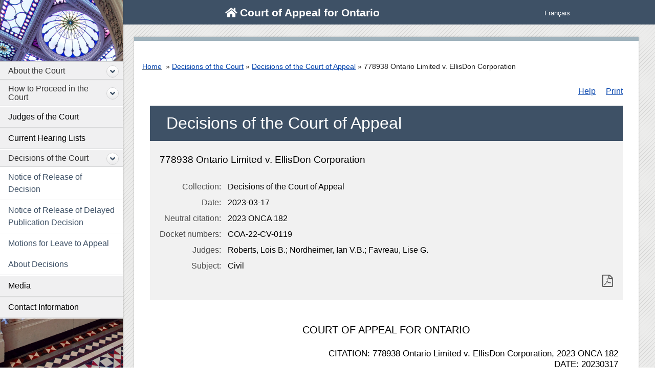

--- FILE ---
content_type: text/html;charset=utf-8
request_url: https://coadecisions.ontariocourts.ca/coa/coa/en/item/21303/index.do
body_size: 7052
content:
<!doctype html>
<html lang="en-US" class="no-js">
<head>
	<meta charset="UTF-8">
	<meta name="viewport" content="width=device-width, initial-scale=1, minimum-scale=1">
	<link rel="profile" href="http://gmpg.org/xfn/11" />
			<script>document.documentElement.classList.remove("no-js");</script>

	<!-- This site is optimized with the Yoast SEO plugin v16.4 - https://yoast.com/wordpress/plugins/seo/ -->
	<title>    778938 Ontario Limited v. EllisDon Corporation - Court of Appeal for Ontario
</title>
	<script type="application/ld+json" class="yoast-schema-graph">{"@context":"https://schema.org","@graph":[{"@type":"WebSite","@id":"http://uat.ontariocourts.ca/coa/#website","url":"http://uat.ontariocourts.ca/coa/","name":"Court of Appeal for Ontario","description":"","potentialAction":[{"@type":"SearchAction","target":"http://uat.ontariocourts.ca/coa/?s={search_term_string}","query-input":"required name=search_term_string"}],"inLanguage":"en-US"},{"@type":"WebPage","@id":"http://uat.ontariocourts.ca/coa/decisions_main/#webpage","url":"http://uat.ontariocourts.ca/coa/decisions_main/","name":"Decisions of the Court - Court of Appeal for Ontario","isPartOf":{"@id":"http://uat.ontariocourts.ca/coa/#website"},"datePublished":"2020-11-19T17:55:28+00:00","dateModified":"2022-01-04T13:58:38+00:00","breadcrumb":{"@id":"http://uat.ontariocourts.ca/coa/decisions_main/#breadcrumb"},"inLanguage":"en-US","potentialAction":[{"@type":"ReadAction","target":["http://uat.ontariocourts.ca/coa/decisions_main/"]}]},{"@type":"BreadcrumbList","@id":"http://uat.ontariocourts.ca/coa/decisions_main/#breadcrumb","itemListElement":[{"@type":"ListItem","position":1,"item":{"@type":"WebPage","@id":"http://uat.ontariocourts.ca/coa/","url":"http://uat.ontariocourts.ca/coa/","name":"Home"}},{"@type":"ListItem","position":2,"item":{"@id":"http://uat.ontariocourts.ca/coa/decisions_main/#webpage"}}]}]}</script>
	<!-- / Yoast SEO plugin. -->


<link rel="dns-prefetch" href="/clients/coa/en//s.w.org" />
<link rel="alternate" type="application/rss+xml" title="Court of Appeal for Ontario » Feed" href="https://www.ontariocourts.ca/coa/feed/" />
<link rel="alternate" type="application/rss+xml" title="Court of Appeal for Ontario » Comments Feed" href="https://www.ontariocourts.ca/coa/comments/feed/" />
		<script type="text/javascript">
			window._wpemojiSettings = {"baseUrl":"https:\/\/s.w.org\/images\/core\/emoji\/13.1.0\/72x72\/","ext":".png","svgUrl":"https:\/\/s.w.org\/images\/core\/emoji\/13.1.0\/svg\/","svgExt":".svg","source":{"concatemoji":"https:\/\/www.ontariocourts.ca\/coa\/wp-includes\/js\/wp-emoji-release.min.js?ver=5.8.2"}};
			!function(e,a,t){var n,r,o,i=a.createElement("canvas"),p=i.getContext&&i.getContext("2d");function s(e,t){var a=String.fromCharCode;p.clearRect(0,0,i.width,i.height),p.fillText(a.apply(this,e),0,0);e=i.toDataURL();return p.clearRect(0,0,i.width,i.height),p.fillText(a.apply(this,t),0,0),e===i.toDataURL()}function c(e){var t=a.createElement("script");t.src=e,t.defer=t.type="text/javascript",a.getElementsByTagName("head")[0].appendChild(t)}for(o=Array("flag","emoji"),t.supports={everything:!0,everythingExceptFlag:!0},r=0;r<o.length;r++)t.supports[o[r]]=function(e){if(!p||!p.fillText)return!1;switch(p.textBaseline="top",p.font="600 32px Arial",e){case"flag":return s([127987,65039,8205,9895,65039],[127987,65039,8203,9895,65039])?!1:!s([55356,56826,55356,56819],[55356,56826,8203,55356,56819])&&!s([55356,57332,56128,56423,56128,56418,56128,56421,56128,56430,56128,56423,56128,56447],[55356,57332,8203,56128,56423,8203,56128,56418,8203,56128,56421,8203,56128,56430,8203,56128,56423,8203,56128,56447]);case"emoji":return!s([10084,65039,8205,55357,56613],[10084,65039,8203,55357,56613])}return!1}(o[r]),t.supports.everything=t.supports.everything&&t.supports[o[r]],"flag"!==o[r]&&(t.supports.everythingExceptFlag=t.supports.everythingExceptFlag&&t.supports[o[r]]);t.supports.everythingExceptFlag=t.supports.everythingExceptFlag&&!t.supports.flag,t.DOMReady=!1,t.readyCallback=function(){t.DOMReady=!0},t.supports.everything||(n=function(){t.readyCallback()},a.addEventListener?(a.addEventListener("DOMContentLoaded",n,!1),e.addEventListener("load",n,!1)):(e.attachEvent("onload",n),a.attachEvent("onreadystatechange",function(){"complete"===a.readyState&&t.readyCallback()})),(n=t.source||{}).concatemoji?c(n.concatemoji):n.wpemoji&&n.twemoji&&(c(n.twemoji),c(n.wpemoji)))}(window,document,window._wpemojiSettings);
		</script>
		<style type="text/css">
img.wp-smiley,
img.emoji {
	display: inline !important;
	border: none !important;
	box-shadow: none !important;
	height: 1em !important;
	width: 1em !important;
	margin: 0 .07em !important;
	vertical-align: -0.1em !important;
	background: none !important;
	padding: 0 !important;
}
</style>
	<link rel="stylesheet" id="contact-form-7-css" href="/clients/coa/en/../coa/wp-content/plugins/contact-form-7/includes/css/styles.css?ver=5.4.1" type="text/css" media="all" />
<link rel="stylesheet" id="news-css" href="/clients/coa/en/../coa/wp-content/plugins/simple-news/css/news-min.css?ver=5.8.2" type="text/css" media="all" />
<link rel="stylesheet" id="toc-screen-css" href="/clients/coa/en/../coa/wp-content/plugins/table-of-contents-plus/screen.min.css?ver=2002" type="text/css" media="all" />
<link rel="stylesheet" id="table-sorter-custom-css-css" href="/clients/coa/en/../coa/wp-content/plugins/table-sorter/wp-style.css?ver=5.8.2" type="text/css" media="all" />
<link rel="stylesheet" id="wpfront-scroll-top-css" href="/clients/coa/en/../coa/wp-content/plugins/wpfront-scroll-top/css/wpfront-scroll-top.min.css?ver=2.0.4.04013" type="text/css" media="all" />
<link rel="stylesheet" id="wpml-legacy-horizontal-list-0-css" href="/clients/coa/en/../coa/wp-content/plugins/sitepress-multilingual-cms/templates/language-switchers/legacy-list-horizontal/style.css?ver=1" type="text/css" media="all" />
<link rel="stylesheet" id="wpml-tm-admin-bar-css" href="/clients/coa/en/../coa/wp-content/plugins/wpml-translation-management/res/css/admin-bar-style.css?ver=2.9.8" type="text/css" media="all" />
<link rel="stylesheet" id="wprig-base-style-css" href="/clients/coa/en/../coa/wp-content/themes/Court-of-Appeals-for-Ontario/style.css?ver=20180514" type="text/css" media="all" />
<link rel="stylesheet" id="wprig-sass-style-css" href="/clients/coa/en/../coa/wp-content/themes/Court-of-Appeals-for-Ontario/css/main.css?ver=20181014" type="text/css" media="all" />
<link rel="stylesheet" id="tablepress-default-css" href="/clients/coa/en/../coa/wp-content/plugins/tablepress/css/default.min.css?ver=1.13" type="text/css" media="all" />
<script type="text/javascript" src="/clients/coa/en/../coa/wp-includes/js/jquery/jquery.min.js?ver=3.6.0" id="jquery-core-js"></script>
<script type="text/javascript" src="/clients/coa/en/../coa/wp-content/plugins/table-sorter/jquery.tablesorter.min.js?ver=5.8.2" id="table-sorter-js"></script>
<script type="text/javascript" src="/clients/coa/en/../coa/wp-content/plugins/table-sorter/jquery.metadata.js?ver=2.2" id="table-sorter-metadata-js"></script>
<script type="text/javascript" src="/clients/coa/en/../coa/wp-content/plugins/table-sorter/wp-script.js?ver=2.2" id="table-sorter-custom-js-js"></script>
<script type="text/javascript" src="/clients/coa/en/../coa/wp-content/themes/Court-of-Appeals-for-Ontario/js/vendor/bootstrap.min.js?ver=20180514" id="wprig-bs-js"></script>
<link rel="https://api.w.org/" href="/clients/coa/en/../coa/wp-json/" /><link rel="alternate" type="application/json" href="/clients/coa/en/../coa/wp-json/wp/v2/pages/1530" /><link rel="EditURI" type="application/rsd+xml" title="RSD" href="https://www.ontariocourts.ca/coa/xmlrpc.php?rsd" />
<link rel="wlwmanifest" type="application/wlwmanifest+xml" href="/clients/coa/en/../coa/wp-includes/wlwmanifest.xml" /> 

<link rel="alternate" type="application/json+oembed" href="/clients/coa/en/../coa/wp-json/oembed/1.0/embed?url=https%3A%2F%2Fwww.ontariocourts.ca%2Fcoa%2Fdecisions_main%2F" />
<link rel="alternate" type="text/xml+oembed" href="/clients/coa/en/../coa/wp-json/oembed/1.0/embed?url=https%3A%2F%2Fwww.ontariocourts.ca%2Fcoa%2Fdecisions_main%2F&amp;format=xml" />
<link rel="shortcut icon" href="/clients/coa/en/../favicon.ico" type="image/vnd.microsoft.icon" />
<meta name="generator" content="WPML ver:4.3.15 stt:1,4;" />
<style type="text/css">div#toc_container {background: #f9f9f9;border: 1px solid #aaa;}</style>
		<style type="text/css">
					.site-title,
			.site-description {
				position: absolute;
				clip: rect(1px, 1px, 1px, 1px);
			}
					</style>
		<style type="text/css" id="custom-background-css">
body.custom-background { background-image: url("/clients/coa/coa/wp-content/uploads/2021/02/Atrium-full-c.jpg"); background-position: right bottom; background-size: auto; background-repeat: no-repeat; background-attachment: fixed; }
</style>
			<style type="text/css" id="wp-custom-css">
			@media screen and (max-height: 769px) {
 .left-sidebar-container {
   /* position: absolute;*/}
}
@media screen and (max-width: 769px) {
.toc_inline li {display:list-item}
}
.fa-twitter:before,
.fa-twitter a:before{   
	content:none !important;}

.fa-twitter a {   
background: url(../coa/wp-content/themes/Court-of-Appeals-for-Ontario/images/twitter-t.jpg) no-repeat 16px 16px #3e5166 !important;
    padding-left: 45px !important;
}
.fa-twitter a:hover {
background: url(../coa/wp-content/themes/Court-of-Appeals-for-Ontario/images/twitter-b.jpg) no-repeat 16px 16px #4E6580 !important;
}

img.aligncenter {margin: 0 auto;
    display: block;}

.ocoa-news-listing h3 {font-weight:bold;color:#3e5166;font-size:1em}
		</style>
			<script src="/clients/coa/en/../coa/wp-content/themes/Court-of-Appeals-for-Ontario/js/sorttable.js"></script>
<meta name="robots" content="noindex,nofollow,nosnippet,noodp,noarchive,noimageindex"/>
<link type="text/css" rel="stylesheet" href="/fonts/fontello-decisia/css/fontello.css"/>

<link type="text/css" rel="stylesheet" href="/css/decisia.css"/>
<link type="text/css" rel="stylesheet" href="/clients/coa/decisia_colors.css"/>
<noscript>
    <link type="text/css" rel="stylesheet" href="/css/decisia-outer-noscript.css"/>
</noscript>

<link rel="stylesheet" type="text/css" href="/solex/css/doc-highlighter.min.css"/>
<style type="text/css">
.decisia-content {
    font-family: Arial, sans-serif;
    font-size: 1rem;
}

.decisia-content a {
    color: #0645ad;
    text-decoration: underline;
}

.decisia-content a:visited {
    color: purple;
}

.decisia-content a:hover {
    color: #222;
    text-decoration: none;
}

#decisia-footer a.outlink:after {
    content: normal;
	margin: 0;
}

.breadcrumb-separator > span {
    display: none;
}

.breadcrumb-separator:after {
    content: " » ";
}

.decisia-navigation-breadcrumbs .breadcrumb-link {
    color: #0645ad;
	text-decoration: underline;
}

.decisia-navigation-breadcrumbs .breadcrumb-link:hover {
    text-decoration: none;
}

.decisia-navigation-breadcrumbs .breadcrumb-link:focus {
    outline: 1px dashed #666;
}

.decisia-navigation-breadcrumbs .breadcrumb-link:active {
    outline: 0;
}

#solrHiBar {
    line-height: normal;
}

.lexumSolrArrow {
    line-height: 20px;
}

.wpml-ls-item-legacy-list-horizontal > span {
    padding-top: 5px;
    padding-right: 10px;
    padding-bottom: 5px;
    padding-left: 10px;
	line-height: 1;
}

#decisia-main-content .decisia-content .decisions.decisia-box > .search {
    padding-bottom: 0;
}

#decisia-main-content .decisia-content .decisions.decisia-box > .search > .searchLinks {
    padding-top: 0;
}

#decisia-main-content .decisia-content > #decisia-login-header {
    padding-top: 0;
}
#decisia-main-content .decisia-content .resultControls ul.pager, #decisia-main-content > .decisions.decisia-box > .decisia-content > h2 {
    margin-top: 0;
}

#decisia-main-content .decisia-content .resultControls ul.pager {
    margin-bottom: 1.2em;
}

</style>
<link rel="canonical" href="https://coadecisions.ontariocourts.ca/coa/coa/en/item/21303/index.do" />
    

</head>

<body class="page-template page-template-full-width-page-template page-template-full-width-page-template-php page page-id-1530 page-parent custom-background menu-decisions_main">
	<div class="site-wrapper" id="site-wrapper">
	<a class="skip-link screen-reader-text" href="#ocoa-right-wrapper">Skip to content</a>
				<div class="main-site-container">
					<!-- Utility Navigation Bar -->
					<div class="ocoa-header-util">
						<div class="utility-nav-wrapper">
                       
                        <div class="main-title">

													<a href="https://www.ontariocourts.ca/coa/"><i class="fas fa-home"></i> Court of Appeal for Ontario</a>
						 
												
			</div>
							<div id="site-nav-container" class="utility-nav-container"> <button class="menu-toggle"><i class="fas fa-bars"></i>Menu</button>
								
<div class="ocoa-lang-switch">
<div class="wpml-ls-statics-shortcode_actions wpml-ls wpml-ls-legacy-list-horizontal">
	<ul>
		<li class="wpml-ls-slot-shortcode_actions wpml-ls-item wpml-ls-item-fr wpml-ls-first-item wpml-ls-last-item wpml-ls-item-legacy-list-horizontal">
			<span class="wpml-ls-native" lang="fr" xml:lang="fr" title="Français - Version fran&ccedil;aise de cette page non disponible">Français</span>
		</li>
	</ul>
</div>
</div>

							</div>
						</div>
					</div>
					<!-- left column navigation -->



					<section class="left-wrapper" id="ocoa-left-wrapper">
						<div class="left-sidebar-container" id="ocoa-left-nav">
			
			
							<div class="left-nav-wrapper">
							<div class="left-nav-container">
								 <nav id="site-navigation" class="main-navigation" role="navigation">
																	<div id="sidebar-container" class="sidebar-expanded d-none d-md-block"><ul id="accordion1" class="left-nav-menu"><li id="menu-item-73"class="nav-item menu-item-73 menu-about-the-court"><div class="nav-trigger"><span class="ocoa-nav-link"><a href="https://www.ontariocourts.ca/coa/about-the-court/" class="nav-link top-level">About the Court</a></span><a href="#nav-item-73" class="nav-toggle" data-toggle="collapse" data-target="#nav-item-73" aria-expanded="false" aria-controls="#nav-item-73"><span class="sr-only">open sub navigation</span>
		</a></div>
<div id="nav-item-73" class="nav-close collapse" data-parent="#accordion1"><ul class="ocoa-sub-nav">
	<li id="menu-item-63"class="nav-item menu-item-63 menu-clerkship-program"><a href="https://www.ontariocourts.ca/coa/about-the-court/clerkship-program/" class="nav-link">Clerkship Program</a></li>
	<li id="menu-item-161"class="nav-item menu-item-161 menu-accessibility"><a href="https://www.ontariocourts.ca/coa/about-the-court/accessibility/" class="nav-link">Accessibility</a></li>
	<li id="menu-item-1251"class="nav-item menu-item-1251 menu-visiting-osgoode-hall"><a href="https://www.ontariocourts.ca/coa/about-the-court/visiting-osgoode-hall/" class="nav-link">Visiting Osgoode Hall</a></li>
	<li id="menu-item-4810"class="nav-item menu-item-4810 menu-civil-rules-committee"><a href="https://www.ontariocourts.ca/coa/about-the-court/civil-rules-committee/" class="nav-link">Civil Rules Committee</a></li>
	<li id="menu-item-237"class="nav-item menu-item-237 menu-publications-and-speeches"><a href="https://www.ontariocourts.ca/coa/about-the-court/publications-speeches/" class="nav-link">Publications and Speeches</a></li>
	<li id="menu-item-2833"class="nav-item menu-item-2833 menu-archives"><a href="https://www.ontariocourts.ca/coa/about-the-court/archives/" class="nav-link">Archives</a></li>
</ul>
</li>
<li id="menu-item-2254"class="nav-item menu-item-2254 menu-how-to-proceed-in-the-court"><div class="nav-trigger"><span class="ocoa-nav-link"><a href="https://www.ontariocourts.ca/coa/how-to-proceed-court/" class="nav-link top-level">How to Proceed in the Court</a></span><a href="#nav-item-2254" class="nav-toggle" data-toggle="collapse" data-target="#nav-item-2254" aria-expanded="false" aria-controls="#nav-item-2254"><span class="sr-only">open sub navigation</span>
		</a></div>
<div id="nav-item-2254" class="nav-close collapse" data-parent="#accordion1"><ul class="ocoa-sub-nav">
	<li id="menu-item-5705" class="nav-item menu-item-5705 menu-statement-regarding-submissions-from-counsel"><a href="https://www.ontariocourts.ca/coa/how-to-proceed-court/statement-regarding-submissions-from-counsel/" class="nav-link">Statement Regarding Submissions from Counsel</a></li>
	<li id="menu-item-2255" class="nav-item menu-item-2255 menu-civil-and-family-matters"><a href="https://www.ontariocourts.ca/coa/how-to-proceed-court/civil-family/" class="nav-link">Civil and Family Matters</a></li>
	<li id="menu-item-2256" class="nav-item menu-item-2256 menu-criminal-matters"><a href="https://www.ontariocourts.ca/coa/how-to-proceed-court/criminal-matters/" class="nav-link">Criminal Matters</a></li>
	<li id="menu-item-1841" class="nav-item menu-item-1841 menu-practice-directions-rules-and-forms"><a href="https://www.ontariocourts.ca/coa/how-to-proceed-court/practice-directions-guidelines/" class="nav-link">Practice Directions, Rules and Forms</a></li>
	<li id="menu-item-3108" class="nav-item menu-item-3108 menu-frequently-asked-questions-and-terms"><a href="https://www.ontariocourts.ca/coa/how-to-proceed-court/faq/" class="nav-link">Frequently Asked Questions and Terms</a></li>
	<li id="menu-item-2234" class="nav-item menu-item-2234 menu-tips-for-appearances"><a href="https://www.ontariocourts.ca/coa/how-to-proceed-court/tips-appearing-court/" class="nav-link">Tips for Appearances</a></li>
	<li id="menu-item-236" class="nav-item menu-item-236 menu-filing"><a href="https://www.ontariocourts.ca/coa/how-to-proceed-court/filing/" class="nav-link">Filing</a></li>
</ul>
</li>
<li id="menu-item-2017" class="nav-item menu-item-2017 nav-trigger menu-judges-of-the-court"><a href="https://www.ontariocourts.ca/coa/judges-of-the-court/" class="nav-link">Judges of the Court</a></li>
<li id="menu-item-3106" class="nav-item menu-item-3106 nav-trigger menu-current-hearing-lists"><a href="https://www.ontariocourts.ca/coa/current-hearing-lists/" class="nav-link">Current Hearing Lists</a></li>
<li id="menu-item-1548" class="active nav-item menu-item-1548 menu-decisions"><div class="nav-trigger"><span class="ocoa-nav-link"><a href="/coa/en/nav.do/../../../coa/coa/en/nav_date.do" class="nav-link top-level">Decisions of the Court</a></span><a href="#nav-item-1548" class="nav-toggle" data-toggle="collapse" data-target="#nav-item-1548" aria-expanded="false" aria-controls="#nav-item-1548"><span class="sr-only">open sub navigation</span>
		</a></div>
<div id="nav-item-1548" class="nav-close collapse show" data-parent="#accordion1"><ul class="ocoa-sub-nav">
	<li id="menu-item-3107" class="nav-item menu-item-3107 menu-notice-of-release-of-decision"><a href="https://www.ontariocourts.ca/coa/decisions_main/notice/" class="nav-link">Notice of Release of Decision</a></li>
	<li id="menu-item-3109" class="nav-item menu-item-3109 menu-notice-of-release-of-decision"><a href="https://www.ontariocourts.ca/coa/decisions_main/release-of-delayed-decision/" class="nav-link">Notice of Release of Delayed Publication Decision</a></li>
	<li id="menu-item-2460" class="nav-item menu-item-2460 menu-motions-for-leave-to-appeal"><a href="https://www.ontariocourts.ca/coa/decisions_main/mla/" class="nav-link">Motions for Leave to Appeal</a></li>
	<li id="menu-item-6891" class="nav-item menu-item-6891 menu-about-decisions"><a href="https://www.ontariocourts.ca/coa/decisions_main/about-decisions/" class="nav-link">About Decisions</a></li>
</ul></div>
</li>
<li id="menu-item-152" class="nav-item menu-item-152 nav-trigger menu-media"><a href="https://www.ontariocourts.ca/coa/media/" class="nav-link">Media</a></li>
<li id="menu-item-159" class="nav-item menu-item-159 nav-trigger menu-contact-information"><a href="https://www.ontariocourts.ca/coa/contact/" class="nav-link">Contact Information</a></li>
</ul></div>								                                </nav>
					</div>
				</div>
							<!-- Main navigation -->

							<!-- end navigation -->
						</div>
					</section>
<section class="right-wrapper" id="ocoa-right-wrapper">
	<div class="main-content-wrapper">
		<div class="main-content-container">

	<div id="breadcrumbs">
				<div class="breadcrumbs" itemscope itemtype="http://schema.org/BreadcrumbList"><span itemprop="itemListElement" itemscope itemtype="http://schema.org/ListItem"><a class="breadcrumbs__link" href="https://www.ontariocourts.ca/coa/" itemprop="item"><span itemprop="name">Home</span></a><meta itemprop="position" content="1" /></span></div>
				<span class="breadcrumb-separator">&nbsp;</span>
    <span class="decisia-navigation-breadcrumbs">
            <a class="breadcrumb-link" href="/coa/en/nav.do">Decisions of the Court</a>
            <span class="breadcrumb-separator"><span>&gt;</span></span>
            <a class="breadcrumb-link" href="/coa/coa/en/nav_date.do">Decisions of the Court of Appeal</a>
            <span class="breadcrumb-separator"><span>&gt;</span></span>
                <span class="last-breadcrumb">778938 Ontario Limited v. EllisDon Corporation</span>
    </span>
</div>


			<div class="main-content-inner">
				<section class="page-content secondary-content">
					<div class="col-12">
							<div id="decisia-main-content">
<iframe style="width: 100%; height:1000px; border: none; margin-top:20px" id="decisia-iframe" src="/coa/coa/en/item/21303/index.do?iframe=true" name="decisia-iframe-content" title="Norma Content"></iframe>
</div>
<div id="decisia-footer">
    <div class="stayInformed">
            <a href="/coa/en/ann.do" title="Keep an eye on new, translated and corrected decisions"><div class="decisia-icon icon-decisia-megaphone"><span>&nbsp;Recent Additions </span></div></a>
            <a href="/coa/en/l.do" title="Subscribe to Receive New Documents by Email"><div class="decisia-icon icon-decisia-mail"><span>&nbsp;Mailing List</span></div></a>
            <a href="/coa/en/rss/index.do" title="Subscribe to RSS Feeds"><div class="decisia-icon icon-decisia-rss"><span>&nbsp;RSS Feeds</span></div></a>
    </div>
    <div id="last-modification-date">Website last modified: 2026-01-20</div>
    <div class="decisia-lexum">
        <a href="https://lexum.com/en/norma/"><img width="160" height="56" alt="Norma by Lexum" class="decisia_logo" src="/images/norma_by_lexum-en.svg" /></a>
    </div>
</div>
					</div>
				</section>
			</div>
<div id="footer" class="menu-footer-menu-eng-container"><ul id="menu-footer-menu-eng" class="menu"><li id="menu-item-2556" class="menu-item menu-item-type-custom menu-item-object-custom menu-item-2556"><a href="https://www.ontariocourts.ca/scj/">Superior Court of Justice</a></li>
<li id="menu-item-2557" class="menu-item menu-item-type-custom menu-item-object-custom menu-item-2557"><a href="https://www.ontariocourts.ca/ocj/">Ontario Court of Justice</a></li>
<li id="menu-item-2581" class="menu-item menu-item-type-post_type menu-item-object-page menu-item-2581"><a href="https://www.ontariocourts.ca/coa/feedback/">Website Feedback</a></li>
<li id="menu-item-3423" class="menu-item menu-item-type-post_type menu-item-object-page menu-item-3423"><a href="https://www.ontariocourts.ca/coa/links/">Useful Links</a></li>
<li id="menu-item-4232" class="menu-item menu-item-type-post_type menu-item-object-page menu-item-4232"><a href="https://www.ontariocourts.ca/coa/rss-feed/">RSS</a></li>
<li id="menu-item-2606" class="menu-item menu-item-type-post_type menu-item-object-page menu-item-2606"><a href="https://www.ontariocourts.ca/coa/site-map/">Site Map</a></li>
</ul></div>								<div id="policy">This website is maintained by the Judges' Library. <a href="https://www.ontariocourts.ca/coa/website-policies/">Website Policies</a></div> 								</div>


		<!-- featured page image -->

		<!-- <div class="featured-image-wrapper">
				</div> -->
	</div>

</section>

        <div id="wpfront-scroll-top-container">
            <img src="/clients/coa/en/../coa/wp-content/plugins/wpfront-scroll-top/images/icons/119.png" alt="to top" />        </div>
                <script type="text/javascript">
            function wpfront_scroll_top_init() {
                if (typeof wpfront_scroll_top === "function" && typeof jQuery !== "undefined") {
                    wpfront_scroll_top({"scroll_offset":100,"button_width":0,"button_height":0,"button_opacity":0.8,"button_fade_duration":200,"scroll_duration":400,"location":1,"marginX":20,"marginY":20,"hide_iframe":false,"auto_hide":false,"auto_hide_after":2,"button_action":"top","button_action_element_selector":"","button_action_container_selector":"html, body","button_action_element_offset":0});
                } else {
                    setTimeout(wpfront_scroll_top_init, 100);
                }
            }
            wpfront_scroll_top_init();
        </script>
        <script type="text/javascript" src="/clients/coa/en/../coa/wp-includes/js/dist/vendor/regenerator-runtime.min.js?ver=0.13.7" id="regenerator-runtime-js"></script>
<script type="text/javascript" src="/clients/coa/en/../coa/wp-includes/js/dist/vendor/wp-polyfill.min.js?ver=3.15.0" id="wp-polyfill-js"></script>
<script type="text/javascript" id="contact-form-7-js-extra">
/* <![CDATA[ */
var wpcf7 = {"api":{"root":"https:\/\/www.ontariocourts.ca\/coa\/wp-json\/","namespace":"contact-form-7\/v1"},"cached":"1"};
/* ]]> */
</script>
<script type="text/javascript" src="/clients/coa/en/../coa/wp-content/plugins/contact-form-7/includes/js/index.js?ver=5.4.1" id="contact-form-7-js"></script>
<script type="text/javascript" src="/clients/coa/en/../coa/wp-content/plugins/table-of-contents-plus/front.min.js?ver=2002" id="toc-front-js"></script>
<script type="text/javascript" src="/clients/coa/en/../coa/wp-content/plugins/wpfront-scroll-top/js/wpfront-scroll-top.min.js?ver=2.0.4.04013" id="wpfront-scroll-top-js"></script>
</div>
</div>
<script src="/clients/coa/en/../coa/wp-content/themes/Court-of-Appeals-for-Ontario/js/jquery-1.9.1.min.js"></script>
<script src="/clients/coa/en/../coa/wp-content/themes/Court-of-Appeals-for-Ontario/js/customize.js"></script>
<script src="/clients/coa/en/../coa/wp-content/themes/Court-of-Appeals-for-Ontario/js/jquery.cookie.js"></script>
<script src="/clients/coa/en/../coa/wp-content/themes/Court-of-Appeals-for-Ontario/js/jquery.textresizer.js"></script>   
<script src="/clients/coa/en/../coa/wp-content/themes/Court-of-Appeals-for-Ontario/js/togglemenu.js"></script>
<script type="text/javascript" src="/js/thirdparty/jquery-3.1.0.min.js"></script>
<script type="text/javascript" src="/solex/js/doc-highlighter.min.js"></script>
<script type="text/javascript">
        jQuery.noConflict(true);
</script>

</body>
</html>


--- FILE ---
content_type: text/html;charset=utf-8
request_url: https://coadecisions.ontariocourts.ca/coa/coa/en/item/21303/index.do?iframe=true
body_size: 11561
content:
<!DOCTYPE html>
<html lang="en">

<head>
    <meta charset="UTF-8">
    <meta http-equiv="X-UA-Compatible" content="IE=edge">
    <link rel="canonical" href="https://coadecisions.ontariocourts.ca/coa/coa/en/item/21303/index.do" />
    <title>    778938 Ontario Limited v. EllisDon Corporation - Court of Appeal for Ontario
</title>
    <meta name="robots" content="noindex,nofollow,nosnippet,noodp,noarchive,noimageindex"/>
<link type="text/css" rel="stylesheet" href="/js/thirdparty/chosen/chosen.css"/>
<link type="text/css" rel="stylesheet" href="/css/smoothness/jquery-ui-1.10.4.custom.css"/>
<link type="text/css" rel="stylesheet" href="/css/smoothness/tipped.css"/>
<link type="text/css" rel="stylesheet" href="/fonts/fontello-decisia/css/fontello.css"/>

<link type="text/css" rel="stylesheet" href="/css/decisia.css"/>
<link type="text/css" rel="stylesheet" href="/css/decisia-inner.css"/>
<link type="text/css" rel="stylesheet" href="/css/decisia-print.css" media="print"/>

<link type="text/css" rel="stylesheet" href="/clients/coa/decisia_colors.css"/>

<noscript>
    <link type="text/css" rel="stylesheet" href="/css/decisia-inner-noscript.css" />
</noscript>

<style type="text/css">
.decisia-content {
    font-family: Arial, sans-serif;
    font-size: 1rem;
}

.decisia-content a {
    color: #0645ad;
    text-decoration: underline;
}

.decisia-content a:visited {
    color: purple;
}

.decisia-content a:hover {
    color: #222;
    text-decoration: none;
}

#decisia-footer a.outlink:after {
    content: normal;
	margin: 0;
}

.breadcrumb-separator > span {
    display: none;
}

.breadcrumb-separator:after {
    content: " » ";
}

.decisia-navigation-breadcrumbs .breadcrumb-link {
    color: #0645ad;
	text-decoration: underline;
}

.decisia-navigation-breadcrumbs .breadcrumb-link:hover {
    text-decoration: none;
}

.decisia-navigation-breadcrumbs .breadcrumb-link:focus {
    outline: 1px dashed #666;
}

.decisia-navigation-breadcrumbs .breadcrumb-link:active {
    outline: 0;
}

#solrHiBar {
    line-height: normal;
}

.lexumSolrArrow {
    line-height: 20px;
}

.wpml-ls-item-legacy-list-horizontal > span {
    padding-top: 5px;
    padding-right: 10px;
    padding-bottom: 5px;
    padding-left: 10px;
	line-height: 1;
}

#decisia-main-content .decisia-content .decisions.decisia-box > .search {
    padding-bottom: 0;
}

#decisia-main-content .decisia-content .decisions.decisia-box > .search > .searchLinks {
    padding-top: 0;
}

#decisia-main-content .decisia-content > #decisia-login-header {
    padding-top: 0;
}
#decisia-main-content .decisia-content .resultControls ul.pager, #decisia-main-content > .decisions.decisia-box > .decisia-content > h2 {
    margin-top: 0;
}

#decisia-main-content .decisia-content .resultControls ul.pager {
    margin-bottom: 1.2em;
}

</style>
<link rel="stylesheet" type="text/css" href="/coa/coa/en/21303/20027/res.do" />
</head>

<body>
    <div id="decisia-breadcrumbs-data" style="display: none">    <span class="decisia-navigation-breadcrumbs">
            <a class="breadcrumb-link" href="/coa/en/nav.do">Decisions of the Court</a>
            <span class="breadcrumb-separator"><span>&gt;</span></span>
            <a class="breadcrumb-link" href="/coa/coa/en/nav_date.do">Decisions of the Court of Appeal</a>
            <span class="breadcrumb-separator"><span>&gt;</span></span>
                <span class="last-breadcrumb">778938 Ontario Limited v. EllisDon Corporation</span>
    </span>
</div>
    <div id="decisia-breadcrumbs-no-home-data" style="display: none">    <span class="decisia-navigation-breadcrumbs">
            <a class="breadcrumb-link" href="/coa/en/nav.do">Decisions of the Court</a>
            <span class="breadcrumb-separator"><span>&gt;</span></span>
            <a class="breadcrumb-link" href="/coa/coa/en/nav_date.do">Decisions of the Court of Appeal</a>
            <span class="breadcrumb-separator"><span>&gt;</span></span>
                <span class="last-breadcrumb">778938 Ontario Limited v. EllisDon Corporation</span>
    </span>
</div>
    <div id="decisia-alternate-urls" style="display: none">
    </div>
    <div id="decisia-main-content">
<div id="decisia-document-header" class="decisia-content">


<div id="decisia-login-header" class="searchLinks">

    <div id="decisia-login-menu">
        </div>
    <a target="_parent" href="/coa/en/q.do" id="decisia-simple-search-help">Help</a>
</div>

<div class="decisia-box">

<h1>
    <a id="decisia-decisions"></a>
    Decisions of the Court of Appeal
</h1>

<h2 class="accessibility-only">Decision Information</h2>
<div class="metadata">

    <h3 class="title">778938 Ontario Limited v. EllisDon Corporation</h3>
    <table>
                    <tr>
                        <td class="label">Collection</td>
                        <td class="metadata">
                                Decisions of the Court of Appeal
                    </tr>
                    <tr>
                        <td class="label">Date</td>
                        <td class="metadata">
                                2023-03-17
                    </tr>
                    <tr>
                        <td class="label">Neutral citation</td>
                        <td class="metadata">
                                2023 ONCA 182
                    </tr>
                    <tr>
                        <td class="label">Docket numbers</td>
                        <td class="metadata">
                                COA-22-CV-0119
                    </tr>
                    <tr>
                        <td class="label">Judges</td>
                        <td class="metadata">
                                Roberts, Lois B.; Nordheimer, Ian V.B.; Favreau, Lise G.
                    </tr>
                    <tr>
                        <td class="label">Subject</td>
                        <td class="metadata">
                                Civil
                    </tr>
    </table>

    <div class="documents">
                <a target="_blank" href="/coa/coa/en/21303/1/document.do" title="Download the PDF version" class="matomo_download"><span class="decisia-icon icon-decisia-file-pdf"></span></a>
    </div>
</div>



</div>

<div id="lexboxHook"></div>

<h2 class="accessibility-only">Decision Content</h2>

</div> 

<div id="document-content">

        
<div class="documentcontent"> 
  <div class="WordSection1"> 
   <p class="CourtofAppealforOntario">COURT OF APPEAL FOR ONTARIO</p> 
   <p class="CITATION">CITATION: <span style="color:black;
background:white">778938 Ontario Limited v. EllisDon Corporation, 2023 ONCA 182</span></p> 
   <p class="CITATION">DATE: 20230317</p> 
   <p class="DOCKET">DOCKET: COA-22-CV-0119</p> 
   <p class="Namesofpanelofjudges">Roberts, Nordheimer and Favreau JJ.A.</p> 
   <p class="BETWEEN">BETWEEN</p> 
   <p class="Namesofpanelofjudges"><a name="_Hlk128905848"></a><a name="_Hlk128827936">778938 Ontario Limited</a> o/a Starfish Properties and The Roy Building Limited</p> 
   <p class="Partys">Plaintiffs<br/> (Respondent)</p> 
   <p class="and">and</p> 
   <p class="Namesofpanelofjudges">EllisDon Corporation</p> 
   <p class="Partys">Defendants<br/> (Appellant)</p> 
   <p class="Partys">&nbsp;</p> 
   <p class="Nameofcounsel">Jeff Van Bakel and Samantha Gordon, for the appellant</p> 
   <p class="Nameofcounsel">Marco P. Falco and Aleksander Jovanovic, for the respondents</p> 
   <p class="Heard">Heard: February 28, 2023</p> 
   <p class="Onappealfrom">On appeal from the order of Justice Frederick L. Myers of the Superior Court of Justice, dated July 9, 2021.</p> 
   <p class="AppealBookEndorsement">REASONS FOR DECISION</p> 
   <p class="AParaNumbering" style="margin-left:0in;text-indent:0in"><span class="MsoPageNumber">[<a name="par1" class="paragAnchor">1</a>]<span style="font:7.0pt &quot;Times New Roman&quot;">&nbsp;&nbsp;&nbsp;&nbsp;&nbsp;&nbsp;&nbsp;&nbsp;&nbsp; </span></span><span class="MsoPageNumber">This appeal raises the issue of the Ontario court’s jurisdiction over the subject matter of an action that overlaps with proceedings commenced earlier in Nova Scotia involving the same parties.</span></p> 
   <p class="AParaNumbering" style="margin-left:0in;text-indent:0in"><span class="MsoPageNumber">[<a name="par2" class="paragAnchor">2</a>]<span style="font:7.0pt &quot;Times New Roman&quot;">&nbsp;&nbsp;&nbsp;&nbsp;&nbsp;&nbsp;&nbsp;&nbsp;&nbsp; </span></span><span class="MsoPageNumber">The appellant appeals from the motion judge’s dismissal of its motion to stay the Ontario action on the basis that Ontario does not have jurisdiction over the subject matter of the action and Nova Scotia is clearly the more convenient forum for the adjudication of the parties’ dispute. </span></p> 
   <p class="AParaNumbering" style="margin-left:0in;text-indent:0in"><span class="MsoPageNumber">[<a name="par3" class="paragAnchor">3</a>]<span style="font:7.0pt &quot;Times New Roman&quot;">&nbsp;&nbsp;&nbsp;&nbsp;&nbsp;&nbsp;&nbsp;&nbsp;&nbsp; </span></span><span class="MsoPageNumber">Due to an unfortunate recording error, the motion judge’s reasons were only partially transcribed, thus foreclosing meaningful appellate review. As a result, we have undertaken afresh the analysis of these issues.</span></p> 
   <p class="AParaNumbering" style="margin-left:0in;text-indent:0in"><span class="MsoPageNumber">[<a name="par4" class="paragAnchor">4</a>]<span style="font:7.0pt &quot;Times New Roman&quot;">&nbsp;&nbsp;&nbsp;&nbsp;&nbsp;&nbsp;&nbsp;&nbsp;&nbsp; </span></span><span class="MsoPageNumber">For the reasons that follow, we conclude that Ontario has jurisdiction </span><em>simpliciter</em><span class="MsoPageNumber"> over the subject matter of the action. However, as we shall explain, Nova Scotia is clearly the more convenient forum for the adjudication of this dispute. We therefore allow the appeal and stay the Ontario action on the terms set out at the end of these reasons.</span></p> 
   <h1 style="margin-left:28.35pt;text-indent:-28.35pt">A.<span style="font:7.0pt &quot;Times New Roman&quot;">&nbsp;&nbsp;&nbsp;&nbsp;&nbsp;&nbsp; </span>Factual Overview</h1> 
   <p class="AParaNumbering" style="margin-left:0in;text-indent:0in"><span class="MsoPageNumber">[<a name="par5" class="paragAnchor">5</a>]<span style="font:7.0pt &quot;Times New Roman&quot;">&nbsp;&nbsp;&nbsp;&nbsp;&nbsp;&nbsp;&nbsp;&nbsp;&nbsp; </span></span><span class="MsoPageNumber">The subject matter of the Ontario and Nova Scotia proceedings concerns the respondents’ condominium construction project in Halifax, Nova Scotia (“the project”). </span>778938 Ontario Limited o/a Starfish Properties (“778938”) is an Ontario registered corporation and The Roy Building Limited (“The Roy”)<span class="MsoPageNumber"> is incorporated under the laws of Canada. They are related corporations and share common directors and officers. 778938 originally owned the property on which the project is being developed; on or about February 16, 2016, it transferred legal title and all beneficial interests to The Roy. The Roy contracted with the appellant, EllisDon Corporation (“EllisDon”), to provide pre-construction and construction management services in relation to the project. EllisDon is a registered Ontario corporation, with offices in Mississauga and Ottawa. All parties are extra-provincial corporations, duly registered to carry on business in Nova Scotia.</span></p> 
   <p class="AParaNumbering" style="margin-left:0in;text-indent:0in"><span class="MsoPageNumber">[<a name="par6" class="paragAnchor">6</a>]<span style="font:7.0pt &quot;Times New Roman&quot;">&nbsp;&nbsp;&nbsp;&nbsp;&nbsp;&nbsp;&nbsp;&nbsp;&nbsp; </span></span><span class="MsoPageNumber">On October 2, 2019, one of the subtrades engaged to provide services on the project, Omega Formwork Inc. (“Omega”), commenced an action in Nova Scotia against the respondents, 778938 and The Roy. Omega’s contract was signed with 778938. The Roy assumed the contract as owner after the transfer of title to the property. Omega alleged improper holdbacks by the respondents and mismanagement and delays by EllisDon and its consultants on the project for which the respondents were responsible. On November 29, 2019, the respondents defended and counterclaimed against Omega. On January 25, 2020, the respondents also commenced a third party claim against EllisDon, seeking contribution and indemnity for any damages awarded to Omega. On June 30, 2020, EllisDon responded with a defence and counterclaim against the respondents, claiming damages that were not limited to issues related to Omega, but encompassed the entire project. On July 8, 2020, the respondents delivered a defence to EllisDon’s counterclaim.</span></p> 
   <p class="AParaNumbering" style="margin-left:0in;text-indent:0in"><span class="MsoPageNumber">[<a name="par7" class="paragAnchor">7</a>]<span style="font:7.0pt &quot;Times New Roman&quot;">&nbsp;&nbsp;&nbsp;&nbsp;&nbsp;&nbsp;&nbsp;&nbsp;&nbsp; </span></span><span class="MsoPageNumber">Prior to EllisDon’s delivery of its defence and counterclaim, on May 29, 2020, the respondents commenced the Ontario proceedings against EllisDon by issuing a notice of action and on or around June 9, 2020, delivered a statement of claim. They seek damages of around $20 million against EllisDon, alleging mismanagement and delay by EllisDon in relation to the entire project in Halifax. EllisDon has not yet defended the action. Instead, it brought a motion to contest the jurisdiction of the Ontario court, arguing that the court lacks jurisdiction </span><em>simpliciter</em><span class="MsoPageNumber"> because of an absence of a real and substantial connection with the subject matter of the action, and that Nova Scotia is clearly the more appropriate jurisdiction in which to try the dispute.</span></p> 
   <p class="AParaNumbering" style="margin-left:0in;text-indent:0in"><span class="MsoPageNumber">[<a name="par8" class="paragAnchor">8</a>]<span style="font:7.0pt &quot;Times New Roman&quot;">&nbsp;&nbsp;&nbsp;&nbsp;&nbsp;&nbsp;&nbsp;&nbsp;&nbsp; </span></span><span class="MsoPageNumber">The motion judge dismissed EllisDon’s motion and delivered oral reasons. Due to an unfortunate recording error and through no fault of the motion judge, his oral reasons were only partially transcribed. As a result, we are left with only the motion judge’s conclusion on the jurisdiction </span><em>simpliciter</em><span class="MsoPageNumber"> issue – that the Ontario court “has clear jurisdiction” over the subject matter of the action – and his incomplete analysis and conclusion in relation to the </span><em>forum non conveniens</em><span class="MsoPageNumber"> issue. The motion judge rejected EllisDon’s position that Nova Scotia was clearly the more appropriate forum. He concluded that any risk of inconsistent findings could be obviated by creative case management between the jurisdictions and collaboration among the parties.</span></p> 
   <h1 style="margin-left:28.35pt;text-indent:-28.35pt">B.<span style="font:7.0pt &quot;Times New Roman&quot;">&nbsp;&nbsp;&nbsp;&nbsp;&nbsp;&nbsp; </span>Issues</h1> 
   <p class="AParaNumbering" style="margin-left:0in;text-indent:0in"><span class="MsoPageNumber">[<a name="par9" class="paragAnchor">9</a>]<span style="font:7.0pt &quot;Times New Roman&quot;">&nbsp;&nbsp;&nbsp;&nbsp;&nbsp;&nbsp;&nbsp;&nbsp;&nbsp; </span></span><span class="MsoPageNumber">EllisDon raises three issues:</span></p> 
   <p class="AParaNumbering" style="margin-left:1.0in;text-indent:-.5in"><span class="MsoPageNumber">i.<span style="font:7.0pt &quot;Times New Roman&quot;">&nbsp;&nbsp;&nbsp;&nbsp;&nbsp;&nbsp;&nbsp;&nbsp;&nbsp;&nbsp;&nbsp;&nbsp; </span></span><span class="MsoPageNumber">Did the motion judge err in concluding that Ontario has jurisdiction </span><em>simpliciter</em><span class="MsoPageNumber"> over the subject matter of the action?</span></p> 
   <p class="AParaNumbering" style="margin-left:1.0in;text-indent:-.5in"><a name="_Hlk129595881"><span class="MsoPageNumber">ii.<span style="font:7.0pt &quot;Times New Roman&quot;">&nbsp;&nbsp;&nbsp;&nbsp;&nbsp;&nbsp;&nbsp;&nbsp;&nbsp;&nbsp;&nbsp; </span></span><span class="MsoPageNumber">If not, did the motion judge err in failing to conclude that Nova Scotia is clearly the more appropriate forum for the adjudication of the parties’ dispute given the multiplicity of proceedings and real risk of inconsistent findings?</span></a></p> 
   <p class="AParaNumbering" style="margin-left:1.0in;text-indent:-.5in"><span class="MsoPageNumber">iii.<span style="font:7.0pt &quot;Times New Roman&quot;">&nbsp;&nbsp;&nbsp;&nbsp;&nbsp;&nbsp;&nbsp;&nbsp;&nbsp;&nbsp; </span></span><span class="MsoPageNumber">In any event, should this court undertake afresh the analysis on both issues because of the absence of the entirety of the motion judge’s reasons?</span></p> 
   <h1 style="margin-left:28.35pt;text-indent:-28.35pt"><span class="MsoPageNumber">C.<span style="font:7.0pt &quot;Times New Roman&quot;">&nbsp;&nbsp;&nbsp;&nbsp;&nbsp;&nbsp; </span></span><span class="MsoPageNumber">Analysis</span></h1> 
   <p class="AParaNumbering" style="margin-left:0in;text-indent:0in">[<a name="par10" class="paragAnchor">10</a>]<span style="font:7.0pt &quot;Times New Roman&quot;">&nbsp;&nbsp;&nbsp;&nbsp;&nbsp;&nbsp; </span>As we earlier indicated, the partial transcription does not contain a sufficient portion of the motion judge’s reasons to permit meaningful appellate review. Essentially, we are left only with the motion judge’s conclusions on the two issues of jurisdiction <em>simpliciter</em> and <em>forum non conveniens</em>. It is not fair to the parties nor to the motion judge to review his conclusions without his full reasons.</p> 
   <p class="AParaNumbering" style="margin-left:0in;text-indent:0in">[<a name="par11" class="paragAnchor">11</a>]<span style="font:7.0pt &quot;Times New Roman&quot;">&nbsp;&nbsp;&nbsp;&nbsp;&nbsp;&nbsp; </span>If we reached the conclusion that the recording error foreclosed meaningful appellate review, the parties asked this court to determine the issues. We are in a position to do so under s. 134(1)(a) of the <em>Courts of Justice Act</em>, R.S.O. 1990, c. C.43, because of the nature of the issues and the record: <em>Earl v. McAllister</em>, 2021 ONSC 4050 (Div.Ct.), at para. 52.</p> 
   <h2 style="margin-left:28.35pt;text-indent:-28.35pt"><span class="MsoPageNumber"><span style="font-style:normal">(i)<span style="font:7.0pt &quot;Times New Roman&quot;">&nbsp;&nbsp;&nbsp;&nbsp;&nbsp;&nbsp;&nbsp;&nbsp; </span></span></span><span class="MsoPageNumber">Jurisdiction simpliciter</span></h2> 
   <p class="AParaNumbering" style="margin-left:0in;text-indent:0in">[<a name="par12" class="paragAnchor">12</a>]<span style="font:7.0pt &quot;Times New Roman&quot;">&nbsp;&nbsp;&nbsp;&nbsp;&nbsp;&nbsp; </span>EllisDon did not seriously challenge that jurisdiction <em>simpliciter</em> is established in this case by the presence of one or more of the presumptive connecting factors that underlie the real and substantial connection test articulated by the Supreme Court of Canada in <em>Club Resorts Ltd. v. Van Breda</em>, 2012 SCC 17, [2012] 1 S.C.R. 572, at paras. 82, 90.<a name="_Hlk129344936"></a><a href="#_ftn1" name="_ftnref1" title=""><span class="MsoFootnoteReference"><span style="font-size:13.0pt;font-family:&quot;Arial&quot;,sans-serif">[1]</span></span></a> EllisDon conceded that the parties are headquartered, domiciled and carry on business in Ontario. This is not the case of an out-of-town defendant.</p> 
   <p class="AParaNumbering" style="margin-left:0in;text-indent:0in">[<a name="par13" class="paragAnchor">13</a>]<span style="font:7.0pt &quot;Times New Roman&quot;">&nbsp;&nbsp;&nbsp;&nbsp;&nbsp;&nbsp; </span>However, EllisDon argues that this jurisdiction is presumptive, and is rebutted because there is a very weak connection between the subject matter of the action and Ontario.</p> 
   <p class="AParaNumbering" style="margin-left:0in;text-indent:0in">[<a name="par14" class="paragAnchor">14</a>]<span style="font:7.0pt &quot;Times New Roman&quot;">&nbsp;&nbsp;&nbsp;&nbsp;&nbsp;&nbsp; </span>We reject EllisDon’s argument for the following reasons.</p> 
   <p class="AParaNumbering" style="margin-left:0in;text-indent:0in">[<a name="par15" class="paragAnchor">15</a>]<span style="font:7.0pt &quot;Times New Roman&quot;">&nbsp;&nbsp;&nbsp;&nbsp;&nbsp;&nbsp; </span>We are not persuaded that EllisDon has demonstrated that there is such a weak relationship between the forum and the subject-matter of the litigation that the proposed assumption of jurisdiction would be inappropriate: <em>Van Breda</em>, at paras. 81, 97.</p> 
   <p class="AParaNumbering" style="margin-left:0in;text-indent:0in">[<a name="par16" class="paragAnchor">16</a>]<span style="font:7.0pt &quot;Times New Roman&quot;">&nbsp;&nbsp;&nbsp;&nbsp;&nbsp;&nbsp; </span>In our view, assumed jurisdiction is clearly made out here by the real and substantial connection between the subject matter of the action and the forum. In addition to the presence of the parties in Ontario, there are other connecting factors. The contract was negotiated by the parties in Ontario and signed in Ontario by The Roy, at its headquarters in Ontario. There is no evidence as to where EllisDon signed the contract other than that the signatory was an employee resident in Nova Scotia who had come to Ontario during the contract negotiations. However, there is no issue that EllisDon is an Ontario registered corporation. It is therefore a fair inference that, regardless of who actually signed the contract, the corporate decision to enter into the contract was made by its corporate decision-makers located in EllisDon’s head office in Ontario. Moreover, the respondents’ unchallenged evidence is that in addition to EllisDon’s personnel in Halifax, consultants from EllisDon located in Ontario worked on the project, and the overall supervision of the project was by upper management of EllisDon located in Ontario. As a result, the alleged breach of contract and negligent supervision are asserted to have taken place in Ontario, as well as in Halifax.</p> 
   <p class="AParaNumbering" style="margin-left:0in;text-indent:0in">[<a name="par17" class="paragAnchor">17</a>]<span style="font:7.0pt &quot;Times New Roman&quot;">&nbsp;&nbsp;&nbsp;&nbsp;&nbsp;&nbsp; </span>Accordingly, we agree with the motion judge’s conclusion that the Ontario court “has clear jurisdiction.” </p> 
   <h2 style="margin-left:35.45pt;text-indent:-35.45pt"><span style="font-style:normal"><span style="font:7.0pt &quot;Times New Roman&quot;">&nbsp;</span>(ii)<span style="font:7.0pt &quot;Times New Roman&quot;">&nbsp;&nbsp;&nbsp;&nbsp;&nbsp;&nbsp;&nbsp; </span></span>Forum non conveniens</h2> 
   <p class="AParaNumbering" style="margin-left:0in;text-indent:0in">[<a name="par18" class="paragAnchor">18</a>]<span style="font:7.0pt &quot;Times New Roman&quot;">&nbsp;&nbsp;&nbsp;&nbsp;&nbsp;&nbsp; </span>That Ontario has jurisdiction <em>simpliciter</em>, however, is not the end of the analysis. The court retains the residual discretion to displace a plaintiff’s right to choose the forum for the adjudication of its claim and decline jurisdiction if the defendant satisfies its burden of demonstrating that another jurisdiction is clearly the more appropriate forum: see, e.g., <em>Vale Canada Limited v. Royal &amp; Sun Alliance Insurance Company of Canada</em>, 2022 ONCA 862, at para. 147. The Supreme Court of Canada in <em>Van Breda</em>, per LeBel J., at para. 109, described the defendant’s burden and the court’s correct approach as follows:</p> 
   <p class="CQuote">The burden is on a party who seeks to depart from this normal state of affairs to show that, in light of the characteristics of the alternative forum, it would be fairer and more efficient to do so and that the plaintiff should be denied the benefits of his or her decision to select a forum that is appropriate under the conflicts rules. The court should not exercise its discretion in favour of a stay solely because it finds, once all relevant concerns and factors are weighed, that comparable forums exist in other provinces or states. It is not a matter of flipping a coin. A court hearing an application for a stay of proceedings must find that a forum exists that is in a better position to dispose fairly and efficiently of the litigation. But the court must be mindful that jurisdiction may sometimes be established on a rather low threshold under the conflicts rules.&nbsp;<em>Forum non conveniens</em>&nbsp;may play an important role in identifying a forum that is clearly more appropriate for disposing of the litigation and thus ensuring fairness to the parties and a more efficient process for resolving their dispute.</p> 
   <p class="AParaNumbering" style="margin-left:0in;text-indent:0in">[<a name="par19" class="paragAnchor">19</a>]<span style="font:7.0pt &quot;Times New Roman&quot;">&nbsp;&nbsp;&nbsp;&nbsp;&nbsp;&nbsp; </span>Factors that a court may consider in deciding whether to apply <em>forum non conveniens</em> may vary depending on the context, but generally include the following: </p> 
   <p class="CQuote" style="margin-left:1.5in;text-indent:-.5in">i.<span style="font:7.0pt &quot;Times New Roman&quot;">&nbsp;&nbsp;&nbsp;&nbsp;&nbsp;&nbsp;&nbsp;&nbsp;&nbsp;&nbsp;&nbsp;&nbsp; </span>the relative strengths of the parties’ connections to each forum;</p> 
   <p class="CQuote" style="margin-left:1.5in;text-indent:-.5in">ii.<span style="font:7.0pt &quot;Times New Roman&quot;">&nbsp;&nbsp;&nbsp;&nbsp;&nbsp;&nbsp;&nbsp;&nbsp;&nbsp;&nbsp;&nbsp; </span><span style="border:none windowtext 1.0pt;padding:
0in">the interests of both parties: the comparative convenience and expense for the parties to the proceeding and for their witnesses in litigating in the court or in any alternative forum, including the domicile of the parties, and the locations of witnesses and of pieces of evidence;</span></p> 
   <p class="CQuote" style="margin-left:1.5in;text-indent:-.5in">iii.<span style="font:7.0pt &quot;Times New Roman&quot;">&nbsp;&nbsp;&nbsp;&nbsp;&nbsp;&nbsp;&nbsp;&nbsp;&nbsp;&nbsp; </span><span style="border:none windowtext 1.0pt;padding:
0in">the law to be applied to issues in the proceeding;</span></p> 
   <p class="CQuote" style="margin-left:1.5in;text-indent:-.5in">iv.<span style="font:7.0pt &quot;Times New Roman&quot;">&nbsp;&nbsp;&nbsp;&nbsp;&nbsp;&nbsp;&nbsp;&nbsp;&nbsp;&nbsp; </span><span style="border:none windowtext 1.0pt;padding:
0in">the desirability of avoiding a multiplicity of legal proceedings, and of avoiding conflicting decisions in different courts;</span></p> 
   <p class="CQuote" style="margin-left:1.5in;text-indent:-.5in">v.<span style="font:7.0pt &quot;Times New Roman&quot;">&nbsp;&nbsp;&nbsp;&nbsp;&nbsp;&nbsp;&nbsp;&nbsp;&nbsp;&nbsp;&nbsp; </span><span style="border:none windowtext 1.0pt;padding:
0in">the enforcement of an eventual judgment; </span></p> 
   <p class="CQuote" style="margin-left:1.5in;text-indent:-.5in">vi.<span style="font:7.0pt &quot;Times New Roman&quot;">&nbsp;&nbsp;&nbsp;&nbsp;&nbsp;&nbsp;&nbsp;&nbsp;&nbsp;&nbsp; </span><span style="border:none windowtext 1.0pt;padding:
0in">juridical advantage or disadvantage;</span></p> 
   <p class="CQuote" style="margin-left:1.5in;text-indent:-.5in"><span style="border:none windowtext 1.0pt;padding:0in">vii.<span style="font:7.0pt &quot;Times New Roman&quot;">&nbsp;&nbsp;&nbsp;&nbsp;&nbsp;&nbsp;&nbsp;&nbsp; </span></span><span style="border:none windowtext 1.0pt;padding:
0in">the interests of justice, including the fair and efficient working of the Canadian legal system as a whole. </span></p> 
   <p class="CQuote"><span style="border:none windowtext 1.0pt;
padding:0in">(</span><em>Van Breda</em><span style="border:none windowtext 1.0pt;padding:0in">, at paras. 105, 107, 110, 111)</span></p> 
   <p class="AParaNumbering" style="margin-left:0in;text-indent:0in">[<a name="par20" class="paragAnchor">20</a>]<span style="font:7.0pt &quot;Times New Roman&quot;">&nbsp;&nbsp;&nbsp;&nbsp;&nbsp;&nbsp; </span>In the present case, many of the relevant factors almost equally favour both jurisdictions: </p> 
   <p class="AParaNumbering" style="margin-left:.5in;text-indent:-.25in">•<span style="font:7.0pt &quot;Times New Roman&quot;">&nbsp;&nbsp;&nbsp;&nbsp;&nbsp;&nbsp;&nbsp; </span>The parties’ connections to each forum: they all are domiciled and carry on business in Ontario; however, the project is located in Nova Scotia. </p> 
   <p class="AParaNumbering" style="margin-left:.5in;text-indent:-.25in">•<span style="font:7.0pt &quot;Times New Roman&quot;">&nbsp;&nbsp;&nbsp;&nbsp;&nbsp;&nbsp;&nbsp; </span>The comparative convenience and expense for the parties and witnesses: the number and location of key witnesses are split between Ontario and Nova Scotia; documents can be produced in either jurisdiction; and neither side has alleged any financial prejudice in adjudicating the proceedings in Nova Scotia or trying the action in Ontario.</p> 
   <p class="AParaNumbering" style="margin-left:.5in;text-indent:-.25in">•<span style="font:7.0pt &quot;Times New Roman&quot;">&nbsp;&nbsp;&nbsp;&nbsp;&nbsp;&nbsp;&nbsp; </span>Enforcement: both jurisdictions have reciprocal enforcement statutes.</p> 
   <p class="AParaNumbering" style="margin-left:.5in;text-indent:-.25in">•<span style="font:7.0pt &quot;Times New Roman&quot;">&nbsp;&nbsp;&nbsp;&nbsp;&nbsp;&nbsp;&nbsp; </span>Applicable law: the contract stipulates that it will be interpreted in accordance with Nova Scotia law; however, there was no expert evidence explaining the applicable law of Nova Scotia and whether it differs from the applicable law of Ontario.</p> 
   <p class="AParaNumbering" style="margin-left:.5in;text-indent:-.25in">•<span style="font:7.0pt &quot;Times New Roman&quot;">&nbsp;&nbsp;&nbsp;&nbsp;&nbsp;&nbsp;&nbsp; </span>Loss of juridical advantage: the respondents raise the spectre of the expiry of the relevant limitation period if they start a new action in Nova Scotia; however, EllisDon has undertaken to waive and not rely on any applicable limitation period.</p> 
   <p class="AParaNumbering" style="margin-left:0in;text-indent:0in">[<a name="par21" class="paragAnchor">21</a>]<span style="font:7.0pt &quot;Times New Roman&quot;">&nbsp;&nbsp;&nbsp;&nbsp;&nbsp;&nbsp; </span>EllisDon submits, as it did below, that the determination of the forum issue really turns on the consideration of the inevitable risk of inconsistent findings caused by a clear and unnecessary multiplicity of proceedings. It argues that the respondents’ third party claim and EllisDon’s counterclaim reflect the breadth of the Ontario action.</p> 
   <p class="AParaNumbering" style="margin-left:0in;text-indent:0in">[<a name="par22" class="paragAnchor">22</a>]<span style="font:7.0pt &quot;Times New Roman&quot;">&nbsp;&nbsp;&nbsp;&nbsp;&nbsp;&nbsp; </span>We agree. While EllisDon’s claim for damages in its counterclaim is not entirely particularized, we do not share the motion judge’s observations that EllisDon’s counterclaim is limited to a claim for “$400,000 in outstanding invoices” asserted against the respondents nor that that “the only relevant facts will be issues that respond to or bear upon the invoices advanced by EllisDon.”</p> 
   <p class="AParaNumbering" style="margin-left:0in;text-indent:0in"><span class="MsoPageNumber">[<a name="par23" class="paragAnchor">23</a>]<span style="font:7.0pt &quot;Times New Roman&quot;">&nbsp;&nbsp;&nbsp;&nbsp;&nbsp;&nbsp; </span></span>As pleaded in its counterclaim, EllisDon’s claim goes beyond its claim for unpaid invoices and puts into issue the respondents’ actions and its entire contractual relationship with EllisDon with respect to the whole Project, as follows:</p> 
   <p class="CQuote">EllisDon states that the actions of the [respondents], which include the imposition of significant changes in the Project’s design and Project delays, constitute breaches of the Agreement by The Roy Building Limited which have caused significant economic loss to EllisDon, <span class="Underline">particulars of which include, but are not limited to</span>, lost revenue, lost profit, and extended duration and construction management costs, for which The Roy Building Limited is liable. [Emphasis added.]</p> 
   <p class="AParaNumbering" style="margin-left:0in;text-indent:0in">[<a name="par24" class="paragAnchor">24</a>]<span style="font:7.0pt &quot;Times New Roman&quot;">&nbsp;&nbsp;&nbsp;&nbsp;&nbsp;&nbsp; </span>The respondents’ statement of claim in the Ontario action similarly puts into issue its contractual relationship with EllisDon and its actions that the respondents plead amount to a breach of contract and negligence. The allegations include that EllisDon failed to properly manage and monitor the trades’ work on the project and provide notices of default where the trades were delayed, including to Omega. </p> 
   <p class="AParaNumbering" style="margin-left:0in;text-indent:0in">[<a name="par25" class="paragAnchor">25</a>]<span style="font:7.0pt &quot;Times New Roman&quot;">&nbsp;&nbsp;&nbsp;&nbsp;&nbsp;&nbsp; </span>When a comparison between the respondents’ third party claim and their Ontario action is made, it will be seen that the allegations in the respondents’ statement of claim mirror those in the respondents’ third party claim against EllisDon in the Omega action. While the respondents’ third party claim for damages is capped at those damages that may be awarded to Omega, their allegations in support of their third party claim, as in their amended Ontario statement of claim, broadly encompass all of EllisDon’s work on the project, specifically in the particulars set out in subparagraphs 11. (a) to (i) below:</p> 
   <p class="CQuote">11. The Defendants state that if the Plaintiff suffered any injury, loss or damages for which the Defendants, or either of them is found liable, in whole or in part to the Plaintiff, all of which is not admitted but denied, then such injury, loss or damage was caused or contributed to by the breach of the Construction Management Contract and/or negligence of [EllisDon], particulars of which include failing to, <em>inter alia</em>:</p> 
   <p class="CQuote">(a) exercise the care and skill required of a reasonably competent construction manager;</p> 
   <p class="CQuote">(b) coordinate, schedule, and monitor the work of trade contractors on the Project in a good and workmanlike manner or in accordance with the Construction Management Contract;</p> 
   <p class="CQuote">(c) document and coordinate the rectification of deficiencies on the Project;</p> 
   <p class="CQuote">(d) notify The Roy of defaults by trade contractors;</p> 
   <p class="CQuote">(e) hold sufficiently frequent trade coordination meetings;</p> 
   <p class="CQuote">(f) comply with the Project Schedule;</p> 
   <p class="CQuote">(g) properly staff the Project;</p> 
   <p class="CQuote">(h) properly manage and supervise its employees; and</p> 
   <p class="CQuote">(i) such further and other breaches or negligence as may appear. </p> 
   <p class="AParaNumbering" style="margin-left:0in;text-indent:0in">[<a name="par26" class="paragAnchor">26</a>]<span style="font:7.0pt &quot;Times New Roman&quot;">&nbsp;&nbsp;&nbsp;&nbsp;&nbsp;&nbsp; </span>We do not come to the motion judge’s conclusion that the Omega action and EllisDon’s counterclaim are “the tail…wagging the dog” and that EllisDon was importing issues from the Ontario action into the Nova Scotia action. &nbsp;EllisDon was not tactically or otherwise broadening the scope of the Omega action; rather it was the respondents that first expanded the issues in the Omega action beyond the dispute with Omega to encompass EllisDon’s management of the entire project. EllisDon was entitled, and indeed obliged, to respond to all the respondents’ allegations that went beyond EllisDon’s interactions with Omega.</p> 
   <p class="AParaNumbering" style="margin-left:0in;text-indent:0in">[<a name="par27" class="paragAnchor">27</a>]<span style="font:7.0pt &quot;Times New Roman&quot;">&nbsp;&nbsp;&nbsp;&nbsp;&nbsp;&nbsp; </span>In our view, all the principal issues between the respondents and EllisDon in both actions overlap, leading to the likelihood of inconsistent findings. It is therefore difficult to see how case management can avoid the potential for inconsistent findings unless the parties agree that the Nova Scotia court will not determine the respondents’ third party claim and EllisDon’s counterclaim. As the pleadings currently stand, trial judges in both provinces will be required to make findings on the same issues. They will also presumably be required to evaluate the same expert evidence.</p> 
   <p class="AParaNumbering" style="margin-left:0in;text-indent:0in">[<a name="par28" class="paragAnchor">28</a>]<span style="font:7.0pt &quot;Times New Roman&quot;">&nbsp;&nbsp;&nbsp;&nbsp;&nbsp;&nbsp; </span>Accordingly, we conclude that Nova Scotia is clearly the more appropriate forum for the hearing of the dispute as it is presently pleaded. </p> 
   <p class="AParaNumbering" style="margin-left:0in;text-indent:0in">[<a name="par29" class="paragAnchor">29</a>]<span style="font:7.0pt &quot;Times New Roman&quot;">&nbsp;&nbsp;&nbsp;&nbsp;&nbsp;&nbsp; </span>The parties submit that it may be necessary to amend the pleadings, conduct a few more days of oral discovery, or seek a couple of further trial days in Nova Scotia. The examinations for discovery in the Omega action are complete and the action has been set down for trial for 15 days in November and December 2024. Given the status of the proceedings, including the scheduling of the trial some 20 months away, there is no indication that these steps cannot be accommodated if the parties cooperate and seek case management at their earliest opportunity.</p> 
   <p class="AParaNumbering" style="margin-left:0in;text-indent:0in">[<a name="par30" class="paragAnchor">30</a>]<span style="font:7.0pt &quot;Times New Roman&quot;">&nbsp;&nbsp;&nbsp;&nbsp;&nbsp;&nbsp; </span>EllisDon’s alternative position on this appeal is that an interim stay should be granted pending the determination of the status of the Nova Scotia proceedings and the resolution of the procedural and practical issues that we have raised in the above paragraphs. As an alternative position, the respondents are not opposed to a temporary stay. Indeed, they proposed that the Ontario action could be held in abeyance pending the determination of the Omega action to see what issues remained for determination in the Ontario action.</p> 
   <p class="AParaNumbering" style="margin-left:0in;text-indent:0in">[<a name="par31" class="paragAnchor">31</a>]<span style="font:7.0pt &quot;Times New Roman&quot;">&nbsp;&nbsp;&nbsp;&nbsp;&nbsp;&nbsp; </span>As a result, we order that the Ontario action be stayed on an interim basis and without prejudice to the parties returning before the Ontario Superior Court of Justice to ask to lift the stay, once they have sorted out how the proceedings will unfold in Nova Scotia. We note that there is nothing preventing the parties from coming to an agreement to limit the issues to be tried in Nova Scotia, including to hive off the respondents’ third party claim and EllisDon’s counterclaim and have those issues tried in the Ontario action. Indeed, this or another resolution in Nova Scotia that would avoid duplication with the Ontario proceedings would seem to be the only result that would justify lifting the stay of the Ontario action.</p> 
   <h1 style="margin-left:28.35pt;text-indent:-28.35pt">D.<span style="font:7.0pt &quot;Times New Roman&quot;">&nbsp;&nbsp;&nbsp;&nbsp;&nbsp;&nbsp; </span>Disposition</h1> 
   <p class="AParaNumbering" style="margin-left:0in;text-indent:0in">[<a name="par32" class="paragAnchor">32</a>]<span style="font:7.0pt &quot;Times New Roman&quot;">&nbsp;&nbsp;&nbsp;&nbsp;&nbsp;&nbsp; </span>Accordingly, we allow the appeal on the basis that Nova Scotia is clearly the more appropriate forum for the hearing. </p> 
   <p class="AParaNumbering" style="margin-left:0in;text-indent:0in">[<a name="par33" class="paragAnchor">33</a>]<span style="font:7.0pt &quot;Times New Roman&quot;">&nbsp;&nbsp;&nbsp;&nbsp;&nbsp;&nbsp; </span>We therefore stay the Ontario action on an interim basis without prejudice to the parties returning before the Ontario Superior Court of Justice to argue that the stay should be lifted to permit the Ontario action to proceed, once they ascertain the status of the Nova Scotia proceedings.</p> 
   <p class="AParaNumbering" style="margin-left:0in;text-indent:0in">[<a name="par34" class="paragAnchor">34</a>]<span style="font:7.0pt &quot;Times New Roman&quot;">&nbsp;&nbsp;&nbsp;&nbsp;&nbsp;&nbsp; </span>The parties agreed that if EllisDon were successful on the <em>forum non conveniens</em> issue, it would be entitled to its partial indemnity costs in the amount of $15,000, and that the costs ordered by the motion judge should be to the successful party in the cause of the Ontario action. We so order.</p> 
   <p class="AParaNumbering">&nbsp;</p> 
   <p class="MsoNormal" align="right" style="text-align:right">“L.B. Roberts J.A.”</p> 
   <p class="MsoNormal" align="right" style="text-align:right"><span style="color:black">“I.V.B. Nordheimer J.A”</span></p> 
   <p class="MsoNormal" align="right" style="text-align:right"><span style="color:black">“L. Favreau J.A.”</span></p> 
  </div> 
  <div>
   <br clear="all"/> 
   <hr align="left" size="1" width="33%"/> 
   <div id="ftn1"> 
    <p class="MsoFootnoteText" style="text-align:justify"><a href="#_ftnref1" name="_ftn1" title=""><span class="MsoFootnoteReference"><span style="font-size:10.0pt;font-family:
&quot;Arial&quot;,sans-serif">[1]</span></span></a> Although it would seem to us that presence-based jurisdiction would be established on the same conceded facts (EllisDon is domiciled, headquartered and carries on business in Ontario: see<i> Chevron Corp. v. Yaiguaje</i>, 2015 SCC 42, [2015] 3 S.C.R. 69, at para. 85), the parties framed the jurisdiction <i>simpliciter</i> issue only in terms of assumed jurisdiction.</p> 
   </div> 
  </div> 
 </div>
</div>

<div id="decisia-reflex2-dialog" class="decisia-content" title="Citation automatically hyperlinked by Norma">
    <div class="decisia-box">
        <div style="margin-bottom:10px">
            <div><span class="icon-warning-sign">&nbsp;</span>You are being directed to the most recent version of the statute which may not be the version considered at the time of the judgment.</div>
        </div>
        <div style="float:right">
            <button id="decisia-reflex2-continue-button" type="button">Continue&nbsp;<span class="icon-arrow-right"></span></button>
        </div>
        <div style="clear:both"></div>
        <input id="decisia-reflex2-ignore-warning" type="checkbox"/>
        <label for="decisia-reflex2-ignore-warning">Do not display this message anymore</label>
    </div>
</div></div>
    <script type="text/javascript" src="/js/thirdparty/jquery-3.1.0.min.js"></script>
<script type="text/javascript" src="/js/thirdparty/jquery-ui.min.js"></script>
<script type="text/javascript" src="/js/thirdparty/jquery.ui.datepicker-localization.js"></script>
<script type="text/javascript" src="/js/thirdparty/tipped.min.js"></script>
<script type="text/javascript" src="/js/thirdparty/chosen/chosen.jquery.min.js"></script>

<script type="text/javascript">
    var jQueryDecisia = jQuery;
</script>

<script type="text/javascript" src="/js/decisia/auto-complete.js"></script>
<script type="text/javascript" src="/js/decisia/date-range.js"></script>
<script type="text/javascript" src="/js/decisia/decisia-storage.js"></script>
<script type="text/javascript" src="/js/decisia/decisia-iframe.js"></script>
<script type="text/javascript" src="/js/decisia/decisia-visited-links.js"></script>
<script type="text/javascript" src="/js/decisia/plugins.js"></script>
<script type="text/javascript" src="/js/decisia/reflex2.js"></script>
<script type="text/javascript" src="/js/decisia/reflexd-noteup-auto-complete.js"></script>
<script type="text/javascript" src="/js/decisia/search-advanced-fields.js"></script>
<script type="text/javascript" src="/js/decisia/search-expand-collapse-results.js"></script>
<script type="text/javascript" src="/js/decisia/search-infinite-scroll.js"></script>
<script type="text/javascript" src="/js/decisia/utils.js"></script>
<script type="text/javascript" src="/js/decisia/decisia.js"></script>


<script type="text/javascript">
/* <![CDATA[ */
jQueryDecisia(document).ready(function() {
    DecisiaMain.decisiaPageInit({
        clientIdentifier: "coa",
    });
});

var decisiaMessages = {
    "date-validator-invalid-date":     "The format of the date entered is invalid.",
    "date-validator-unsupported-date": "The date entered is not supported.",
    "date-validator-invalid-range":    "The date range selected is invalid. The start date must precede the end date.",
    "search-tag":                      "Search",
    "no-results-found":                "No result match",
    "retrieved-on":                    "retrieved on",
    "search.collapse":                 "Collapse all results",
    "search.collapse.one":             "Collapse result",
    "search.expand":                   "Expand all results",
    "search.expand.one":               "Expand result",
    "searchForm.reset":                "Reset",
    "searchForm.show-more-fields":     "Show more fields",
    "searchForm.show-less-fields":     "Show less fields",
    "reflex2-continue":                "Continue",
    "reflex2-cancel":                  "No",
    "reflex2-warning":                 "You are being directed to the most recent version of the statute which may not be the version considered at the time of the judgment.",
    "search-server-error":             "Error while loading search results. Please try again later.",
    "search-server-maximum":           "The maximum number of displayed search results is reached.",
    "print":                           "Print",
    "print-tooltip":                   "Print the content of this web page",
    "title.epub":                      "Download the ePub version"
};
/* ]]> */

</script>

<!-- Piwik -->
<script type="text/javascript">
var _paq = _paq || [];
_paq.push(["trackPageView"]);
_paq.push(["enableLinkTracking"]);
_paq.push(['setSecureCookie', true]);
_paq.push(['setDownloadClasses', "matomo_download"]);
(function()
{ var u=(("https:" == document.location.protocol) ? "https" : "http") + "://piwik.lexum.com/"; _paq.push(["setTrackerUrl", u+"piwik.php"]); _paq.push(["setSiteId", "114"]); var d=document, g=d.createElement("script"), s=d.getElementsByTagName("script")[0]; g.type="text/javascript"; g.defer=true; g.async=true; g.src=u+"piwik.js"; s.parentNode.insertBefore(g,s); }
)();
</script>
    <noscript>
        <p><img src="https://piwik.lexum.com/piwik.php?idsite=114" style="border:0" alt="" /></p>
    </noscript>
<!-- End Piwik Tracking Code -->
<script type="text/javascript">
window.modalClose = "Close";
</script>
</body>

</html>


--- FILE ---
content_type: text/css
request_url: https://coadecisions.ontariocourts.ca/clients/coa/coa/wp-content/plugins/table-sorter/wp-style.css?ver=5.8.2
body_size: 255
content:
table.tablesorter thead tr th { 
    background-image: url(https://www.ontariocourts.ca/coa/wp-content/plugins/table-sorter/images/bg.gif); 
    cursor: pointer; 
    background-repeat: no-repeat; 
    background-position: right center;
}

table.tablesorter thead tr th{    border: 1px solid #dad9c7; }

table.tablesorter thead tr th.tablesorter-headerAsc { 
    background-image: url(https://www.ontariocourts.ca/coa/wp-content/plugins/table-sorter/images/asc.gif); 
}

table.tablesorter thead tr th.tablesorter-headerDesc { 
    background-image: url(https://www.ontariocourts.ca/coa/wp-content/plugins/table-sorter/images/desc.gif);
}

table.tablesorter thead tr .sortless{background-image:none; cursor: default;}

--- FILE ---
content_type: text/css
request_url: https://coadecisions.ontariocourts.ca/clients/coa/coa/wp-content/themes/Court-of-Appeals-for-Ontario/style.css?ver=20180514
body_size: 6138
content:
/*!
Theme Name: Court of Appeals for Ontario
Theme URI: https://github.com/wprig/wprig/
Author: Jeannie Smith
Author URI: https://justiceeducation.ca
Description: A progressive theme development rig for WordPress.
Version: 1.0.1
License: GNU General Public License v3 or later
License URI: LICENSE
Text Domain: wprig
Tags: translation-ready

This theme, like WordPress, is licensed under the GPL.
Use it to make something cool, have fun, and share what you've learned with others.

CSS normalization based in part on normalize.css by
Nicolas Gallagher and Jonathan Neal http://necolas.github.io/normalize.css/
*/
/*--------------------------------------------------------------
>>> TABLE OF CONTENTS:
----------------------------------------------------------------
# Normalize
# Accessibility
# Layout
# Typography
# Elements
# Links
# Forms
# Header
  # Main navigation menu
# Content navigation
# Footer
# Infinite scroll
--------------------------------------------------------------*/
/*--------------------------------------------------------------
# Normalize
--------------------------------------------------------------*/
/*! normalize.css v8.0.0 | MIT License | github.com/necolas/normalize.css */

/* Document
   ========================================================================== */

/**
 * 1. Correct the line height in all browsers.
 * 2. Prevent adjustments of font size after orientation changes in iOS.
 */

 html {
	line-height: 1.15; /* 1 */
	-webkit-text-size-adjust: 100%; /* 2 */
  }
  
  /* Sections
	 ========================================================================== */
  
  /**
   * Remove the margin in all browsers.
   */
  
  body {
	  margin: 0;
  }
  
  link {
	  display: none;
  }
  
  /**
   * Correct the font size and margin on `h1` elements within `section` and
   * `article` contexts in Chrome, Firefox, and Safari.
   */
  
  h1 {
	  font-size: 2em;
	  margin: 0.67em 0;
  }
  
  /* Grouping content
	 ========================================================================== */
  
  /**
   * 1. Add the correct box sizing in Firefox.
   * 2. Show the overflow in Edge and IE.
   */
  
  hr {
	  -webkit-box-sizing: content-box;
			  box-sizing: content-box; /* 1 */
	  height: 0; /* 1 */
	  overflow: visible; /* 2 */
  }
  

  
  a {
	  background-color: transparent;
  }
  
  /**
   * 1. Remove the bottom border in Chrome 57-
   * 2. Add the correct text decoration in Chrome, Edge, IE, Opera, and Safari.
   */
  
  abbr[title] {
	  border-bottom: none; /* 1 */
	  text-decoration: underline; /* 2 */
	  -webkit-text-decoration: underline dotted;
			  text-decoration: underline dotted; /* 2 */  /* phpcs:ignore */
  }
  
  /**
   * Add the correct font weight in Chrome, Edge, and Safari.
   */
  
  b,
  strong {
	  font-weight: bolder;
  }
  
  
  small {
	  font-size: 80%;
  }
  
  /**
   * Prevent `sub` and `sup` elements from affecting the line height in
   * all browsers.
   */
  
  sub,
  sup {
	  font-size: 75%;
	  line-height: 0;
	  position: relative;
	  vertical-align: baseline;
  }
  
  sub {
	  bottom: -0.25em;
  }
  
  sup {
	  top: -0.5em;
  }
  
  /* Embedded content
	 ========================================================================== */
  
  /**
   * Remove the border on images inside links in IE 10.
   */
  
  img {
	  border-style: none;
  }
.alignright {float:right; margin-left:20px}
.alignleft {float:left; margin-right:20px}  
  /* Forms
	 ========================================================================== */
  
  /**
   * 1. Change the font styles in all browsers.
   * 2. Remove the margin in Firefox and Safari.
   */
  
  button,
  input,
  optgroup,
  select,
  textarea {
	  font-family: inherit; /* 1 */
	  font-size: 100%; /* 1 */
	  line-height: 1.15; /* 1 */
	  margin: 0; /* 2 */
  }
  
  /**
   * Show the overflow in IE.
   * 1. Show the overflow in Edge.
   */
  
  button,
  input { /* 1 */
	  overflow: visible;
  }
  
  /**
   * Remove the inheritance of text transform in Edge, Firefox, and IE.
   * 1. Remove the inheritance of text transform in Firefox.
   */
  
  button,
  select { /* 1 */
	  text-transform: none;
  }
  
  /**
   * Correct the inability to style clickable types in iOS and Safari.
   */
  
  button,
  [type="button"],
  [type="reset"],
  [type="submit"] {
	  -webkit-appearance: button;
  }
  
  /**
   * Remove the inner border and padding in Firefox.
   */
  
  button::-moz-focus-inner,
  [type="button"]::-moz-focus-inner,
  [type="reset"]::-moz-focus-inner,
  [type="submit"]::-moz-focus-inner {
	  border-style: none;
	  padding: 0;
  }
  
  /**
   * Restore the focus styles unset by the previous rule.
   */
  
  button:-moz-focusring,
  [type="button"]:-moz-focusring,
  [type="reset"]:-moz-focusring,
  [type="submit"]:-moz-focusring {
	  outline: 1px dotted ButtonText;
  }
  
  /**
   * 1. Correct the text wrapping in Edge and IE.
   * 2. Correct the color inheritance from `fieldset` elements in IE.
   * 3. Remove the padding so developers are not caught out when they zero out
   *    `fieldset` elements in all browsers.
   */
  
  legend {
	  -webkit-box-sizing: border-box;
			  box-sizing: border-box; /* 1 */
	  color: inherit; /* 2 */
	  display: table; /* 1 */
	  max-width: 100%; /* 1 */
	  padding: 0; /* 3 */
	  white-space: normal; /* 1 */
  }
  
  /**
   * Add the correct vertical alignment in Chrome, Firefox, and Opera.
   */
  
  progress {
	  vertical-align: baseline;
  }
  
  /**
   * Remove the default vertical scrollbar in IE 10+.
   */
  
  textarea {
	  overflow: auto;
  }
  
  /**
   * 1. Add the correct box sizing in IE 10.
   * 2. Remove the padding in IE 10.
   */
  
  [type="checkbox"],
  [type="radio"] {
	  -webkit-box-sizing: border-box;
			  box-sizing: border-box; /* 1 */
	  padding: 0; /* 2 */
  }
  
  /**
   * Correct the cursor style of increment and decrement buttons in Chrome.
   */
  
  [type="number"]::-webkit-inner-spin-button,
  [type="number"]::-webkit-outer-spin-button {
	  height: auto;
  }
  
  /**
   * 1. Correct the odd appearance in Chrome and Safari.
   * 2. Correct the outline style in Safari.
   */
  
  [type="search"] {
	  -webkit-appearance: textfield; /* 1 */
	  outline-offset: -2px; /* 2 */
  }
  
  /**
   * Remove the inner padding in Chrome and Safari on macOS.
   */
  
  [type="search"]::-webkit-search-decoration {
	  -webkit-appearance: none;
  }
  
  /**
   * 1. Correct the inability to style clickable types in iOS and Safari.
   * 2. Change font properties to `inherit` in Safari.
   */
  
  ::-webkit-file-upload-button {
	  -webkit-appearance: button; /* 1 */
	  font: inherit; /* 2 */
  }
  
  /* Interactive
	 ========================================================================== */
  
  /*
   * Add the correct display in Edge, IE 10+, and Firefox.
   */
  
  details {
	  display: block;
  }
  
  /*
   * Add the correct display in all browsers.
   */
  
  summary {
	  display: list-item;
  }
  
  /* Misc
	 ========================================================================== */
  
  /**
   * Add the correct display in IE 10+.
   */
  
  template {
	  display: none;
  }
  
  /**
   * Add the correct display in IE 10.
   */
  
  [hidden] {
	  display: none;
  }
  
  /**
   * Hide lazy load placeholders when browser does not have JS enabled.
   * Should override everything, therefore !important.
   */
  .no-js .lazy {
	  display: none!important;
  }
  
  /*--------------------------------------------------------------
  # Accessibility
  --------------------------------------------------------------*/
  /* Text meant only for screen readers. */
  .screen-reader-text {
	  clip: rect(1px, 1px, 1px, 1px);
	  position: absolute !important;
	  height: 1px;
	  width: 1px;
	  overflow: hidden;
	  word-wrap: normal !important;
	  /* Many screen reader and browser combinations announce broken words as they would appear visually. */
  }
  
  .screen-reader-text:focus {
	  background-color: #f1f1f1;
	  border-radius: 3px;
	  -webkit-box-shadow: 0 0 2px 2px rgba(0, 0, 0, 0.6);
			  box-shadow: 0 0 2px 2px rgba(0, 0, 0, 0.6);
	  clip: auto !important;
	  color: #21759b;
	  display: block;
	  font-size: 0.875rem;
	  font-weight: bold;
	  height: auto;
	  left: 5px;
	  line-height: normal;
	  padding: 15px 23px 14px;
	  text-decoration: none;
	  top: 5px;
	  width: auto;
	  z-index: 100000;
	  /* Above WP toolbar. */
  }
  
  /* Do not show the outline on the skip link target. */
  #primary[tabindex="-1"]:focus {
	  outline: 0;
  }
  
  /*--------------------------------------------------------------
  # Layouts
  --------------------------------------------------------------*/
  .site {
	margin: 0 auto;
	max-width: 100%;
  }
  
  a.outlink:after {
	   content:url(https://www.ontariocourts.ca/coa/wp-content/themes/Court-of-Appeals-for-Ontario/images/link.png);
	    content: "\f360";
	    content: "\f35d";
    font-family: 'Font Awesome 5 Free';
margin-left:4px;
font-size: 0.6em;
    font-style: normal !important;
    vertical-align: top;
  }
  
  a[href*=".doc"]{
	  background: url(https://www.ontariocourts.ca/coa/wp-content/themes/Court-of-Appeals-for-Ontario/images/word.png) no-repeat left center; padding-left:20px;
  }
  
  a[href*=".pdf"]{
	  background: url(https://www.ontariocourts.ca/coa/wp-content/themes/Court-of-Appeals-for-Ontario/images/pdf.png) no-repeat left top; padding-left:20px;
  }
  
  a[href*=".xlsx"]{
	  background: url(https://www.ontariocourts.ca/coa/wp-content/themes/Court-of-Appeals-for-Ontario/images/excel.png) no-repeat left top; padding-left:20px;
  }
  .safemail a{
	  background: url(https://www.ontariocourts.ca/coa/wp-content/themes/Court-of-Appeals-for-Ontario/images/email.png) no-repeat left center; padding-left:20px;
  }
  

.print{margin-right: 10px;}
ul.textresizer
{
	list-style: none;
	display: inline-block;
	margin: 0px;
	padding: 0px;
float: right;
    margin-right: 20px;
}
	ul.textresizer li
	{
		display: inline;
		margin: 0px;
		padding: 0px;
	}

        ul.textresizer li a
        {
            border: solid 1px #ffffff;
            padding: 2px 3px;
            font-weight: normal;
            text-decoration: none;
	cursor: pointer;
        }
    
        ul.textresizer li a:hover
        {
            background: #e5e5e5;
            border: solid 1px #cccccc;
        
        }

.textresizer a.textresizer-active
{
	border: solid 1px #2B562B;
	background: #ffffcc;
	color: #000000;				
}
.fa-arrow-circle-up {color:#3e5166}
#totoplink {float:right;margin-right:10px} 
  @media screen and (min-width: 60em) {
	  .has-sidebar .site {
		  margin: 0 1em;
		  display: grid;
		  grid-template-columns: 3fr 1fr;
		  grid-gap: 2rem;
		  -webkit-box-pack: center;
			  -ms-flex-pack: center;
				  justify-content: center;
	  }
  
	  .site-header {
		  grid-column: span 2;
	  }
  
	  .site-main {
		  grid-column: 1;
		  min-width: 0;
	  }
  
	  .primary-sidebar {
		  grid-column: 2;
		  min-width: 0;
	  }
  
	  .site-footer {
		  grid-column: span 2;
	  }
  }
  
  /*--------------------------------------------------------------
  # Typography
  --------------------------------------------------------------*/
  body,
  button,
  input,
  select,
  optgroup,
  textarea {
	  color: #333;
  	  font-size: calc(20 / 16)rem;
	  line-height: 1.4;
  }
  
  h1, h2, h3, h4, h5, h6 {
	  color: #32373c;
	  clear: both;
  }
  
  .entry-header h1.entry-title {
	  font-size: 2rem;
	  line-height: 1.4;
	  margin: 1em 0;
  }
  
  dfn, cite, em, i {
	  font-style: italic;
  }
  
  blockquote {
	  margin: 0 1.5em;
  }
  
  address {
	  margin: 0 0 1.5em;
  }
  

  big {
	  font-size: 125%;
  }
  
  /*--------------------------------------------------------------
  # Elements
  --------------------------------------------------------------*/
  html {
	  -webkit-box-sizing: border-box;
			  box-sizing: border-box;
  }
  
  *,
  *:before,
  *:after {
	  /* Inherit box-sizing to make it easier to change the property for components that leverage other behavior; see http://css-tricks.com/inheriting-box-sizing-probably-slightly-better-best-practice/ */
	  -webkit-box-sizing: inherit;
			  box-sizing: inherit;
  }
  
  body {
	  background: #fff;
	  /* Fallback for when there is no custom background color defined. */ }
  
  blockquote, q {
	  quotes: "" "";
  }
  
  hr {
	  background-color: #ccc;
	  border: 0;
	  height: 1px;
	  margin-bottom: 1.5em;
  }
  
  ul, ol {
	  margin: 0 0 1.5em 3em;
  }
  
  ul {
	  list-style: disc;
  }
  
  ol {
	  list-style: decimal;
  }
  
  li > ul,
  li > ol {
	  margin-bottom: 0;
	  margin-left: 1.5em;
  }
  
  dt {
	  font-weight: bold;
  }
  
  dd {
	  margin: 0 1.5em 1.5em;
  }
  
  figure {
	  /* Extra wide images within figure tags don't overflow the content area. */
	  margin: .5em 0;
  }
  
  table {
	  margin: 0 0 1.5em;
	  width: 100%;
  }
  
  /*--------------------------------------------------------------
  # Links
  --------------------------------------------------------------*/
  a {
	  /* color: #0073aa; */
  }
  
  .main-page-content a:visited {
	  color: purple;
  }
  
  a:hover, a:focus, a:active {
	  color: #00a0d2;
  }
  
  a:focus {
	  outline: thin dotted;
  }
  
  a:hover, a:active {
	  outline: 0;
  }
  .main-page-content a:hover {
	  text-decoration   : none;
  }
  
  /*--------------------------------------------------------------
  # Forms
  --------------------------------------------------------------*/
  button,
  input[type="button"],
  input[type="reset"],
  input[type="submit"] {
	  border: 1px solid;
	  border-color: #ccc #ccc #bbb;
	  border-radius: 3px;
	  background: #e6e6e6;
	  color: rgba(0, 0, 0, 0.8);
	  font-size: 0.75rem;
	  line-height: 1;
	  padding: .6em 1em .4em;
	  cursor: pointer;
  }
  
  button:hover,
  input[type="button"]:hover,
  input[type="reset"]:hover,
  input[type="submit"]:hover {
	  border-color: #ccc #bbb #aaa;
  }
  
  button:active, button:focus,
  input[type="button"]:active,
  input[type="button"]:focus,
  input[type="reset"]:active,
  input[type="reset"]:focus,
  input[type="submit"]:active,
  input[type="submit"]:focus {
	  border-color: #aaa #bbb #bbb;
  }
  
  input[type="text"],
  input[type="email"],
  input[type="url"],
  input[type="password"],
  input[type="search"],
  input[type="number"],
  input[type="tel"],
  input[type="range"],
  input[type="date"],
  input[type="month"],
  input[type="week"],
  input[type="time"],
  input[type="datetime"],
  input[type="datetime-local"],
  input[type="color"],
  textarea {
	  color: #666;
	  border: 1px solid #ccc;
	  border-radius: 3px;
	  padding: 3px;
  }
  
  input[type="text"]:focus,
  input[type="email"]:focus,
  input[type="url"]:focus,
  input[type="password"]:focus,
  input[type="search"]:focus,
  input[type="number"]:focus,
  input[type="tel"]:focus,
  input[type="range"]:focus,
  input[type="date"]:focus,
  input[type="month"]:focus,
  input[type="week"]:focus,
  input[type="time"]:focus,
  input[type="datetime"]:focus,
  input[type="datetime-local"]:focus,
  input[type="color"]:focus,
  textarea:focus {
	  color: #111;
  }
  
  select {
	  border: 1px solid #ccc;
  }
  
  textarea {
	  width: 100%;
  }
  
  /*--------------------------------------------------------------
  # Header
  --------------------------------------------------------------*/
  
  .site-header {
	  padding-bottom: 1em;
  }
  
  .header-image {
	  margin: 0 auto;
  }
  
  .header-image img {
	  display: block;
	  margin: 0 auto;
  }
  
  .custom-logo-link {
	  display: inline-block;
	  margin: 0 auto 1em;
  }
  
  .site-branding {
	  text-align: center;
	  padding: 60px 0 1.75em;
  }
  
  .site-title {
	  margin: 0 1em;
	  font-weight: bold;
	  line-height: 1.2;
	  color: #333332;
  }
  
  .site-title a {
	  text-decoration: none;
	  color: inherit;
  }
  
  .site-description {
	  margin: .4375em 0 0;
	  font-weight: inherit;
	  line-height: 1.4;
	  word-wrap: break-word;
	  color: #757575;
  }
  
  
  /*--------------------------------------------------------------
  # Content navigation
  --------------------------------------------------------------*/
  .site-main .comment-navigation,
  .site-main .posts-navigation,
  .site-main .post-navigation {
	  border-bottom: 1px solid #111;
	  margin: 0 auto 2em;
	  max-width: 720px;
	  overflow: hidden;
	  padding-bottom: 2em;

  }
  
  .nav-links {
	  display: -webkit-box;
	  display: -ms-flexbox;
	  display: flex;
  }
  
  .comment-navigation .nav-previous,
  .posts-navigation .nav-previous,
  .post-navigation .nav-previous {
	  width: 50%;
	  -webkit-box-flex: 1;
		  -ms-flex: 1 0 50%;
			  flex: 1 0 50%;
  }
  
  .comment-navigation .nav-next,
  .posts-navigation .nav-next,
  .post-navigation .nav-next {
	  text-align: end;
	  -webkit-box-flex: 1;
		  -ms-flex: 1 0 50%;
			  flex: 1 0 50%;
  }
  
  .post-navigation-sub span {
	  color: #333;
	  text-decoration: none;
	  display: inline-block;
  }
  
  /*--------------------------------------------------------------
  # Footer
  --------------------------------------------------------------*/
  .site-footer {
	  margin: 1em 0 0;
	  padding: 2em 0;

  }
  
  .site-info {
	  text-align: center;
  }
  
  /*--------------------------------------------------------------
  # Infinite scroll
  --------------------------------------------------------------*/
  /* Globally hidden elements when Infinite Scroll is supported and in use. */
  .infinite-scroll .posts-navigation,
  .infinite-scroll.neverending .site-footer {
	  /* Theme Footer (when set to scrolling) */
	  display: none;
  }
  
  /* When Infinite Scroll has reached its end we need to re-display elements that were hidden (via .neverending) before. */
  .infinity-end.neverending .site-footer {
	  display: block;
  }
  
  
  
  /* Navigation Menu */
  
  .main-navigation ul.left-nav-menu,
  .main-navigation div.left-nav-menu > ul {
	  text-align:left
  }
   
  .main-navigation ul.toggled-on {
	  display: none;
  }
  
  
  .menu-toggle {
	  display: none;
  }
   
  // CSS to use on mobile devices
   
  @media screen and (min-width: 600px) {
   
  .main-navigation ul.left-nav-menu,
	  .main-navigation div.left-nav-menu > ul {
		  border-bottom: 1px solid #ededed;
		  border-top: 1px solid #ededed;
		  display: inline-block !important;
		  text-align: left;
		  width: 100%;
	  }
	  .main-navigation ul {
		  margin: 0;
		  text-indent: 0;
	  }
	  .main-navigation li a,
	  .main-navigation li {
		  display: inline-block;
		  text-decoration: none;
	  }
	  .main-navigation li a {
		  border-bottom: 0;
		  line-height: 3.692307692;
		  text-transform: uppercase;
		  white-space: nowrap;
	  }
  
	  .main-navigation li {
		  margin: 0 40px 0 0;
		  margin: 0 2.857142857rem 0 0;
		  position: relative;
	  }
	  .main-navigation li ul {
		  margin: 0;
		  padding: 0;
		  position: absolute;
		  top: 100%;
		  z-index: 1;
		  height: 1px;
		  width: 1px;
		  overflow: hidden;
		  clip: rect(1px, 1px, 1px, 1px);
	  }
	  .main-navigation li ul ul {
		  top: 0;
		  left: 100%;
	  }
	  .main-navigation ul li:hover > ul,
	  .main-navigation ul li:focus > ul,
	  .main-navigation .focus > ul {
		  border-left: 0;
		  clip: inherit;
		  overflow: inherit;
		  height: inherit;
		  width: inherit;
	  }
	  .main-navigation li ul li a {
  
		  border-bottom: 1px solid #ededed;
		  display: block;
	  }
  
	  .menu-toggle {
		  display: none;
	  }
	   
	  }
  
	  @media screen and (min-width: 769px) { 
  #toggle {
  display:none;
  }
   
  } 
   
  @media screen and (max-width: 769px) { 
  .entry-header h1.entry-title {font-size:1.3em}
  ul.left-nav-menu{display: none;}
  .main-navigation ul.toggled-on {
	  display: block;
  }
  .site-search{width:100%;}
  .search-form label {padding-left:10px}
  .menu-toggle {
	  display: inline-block;
    background: #3e5166;
    color: #fff;
    border: 0;
    font-size: 0;
    padding: 0 10px;
  }
  #popout {
  position: fixed;
  height: 100%;
  width: 250px;
  background: rgb(25, 25, 25);
  background: rgba(25, 25, 25, .9);
  color: white;
  top: 0px;
  left: -250px;
  overflow:auto;
  }
   
   
  #toggle {
  float: right;
  position: fixed;
  top: 60px;
  right: 45px;
  width: 28px;
  height: 24px;
   
  }
   
  .left-nav-menu li { 
  
  }
   
  .left-nav-menu li:hover { 
  background:#3e5166;
  }
  .left-nav-menu li a:hover{ 
  color:#fff;
  }
  .left-nav-menu li a { 
  
  text-decoration:none;
  
  }
  
  a.nav-link{
  width: 100% !important;
   max-width: 100%;
   }
  }
#footer{border-top:1px solid #ddd; padding-top:20px; }
#footer ul.menu {margin-left:0}
#footer ul.menu  li {display   :inline-block;margin: 0 10px}
#footer ul.menu  li  a {text-decoration   :underline}
#footer ul.menu  li  a:hover {text-decoration   :none}

/*tablepress */
.tablepress{
    border-collapse:collapse;
    border-spacing:0;
    width:100%;
    margin-bottom:1em;
    border:none
}
.tablepress td,.tablepress th{
    padding:8px;
    border:none;
    background:0 0;
    text-align:left;
    float:none!important
}
.tablepress tbody td{
    vertical-align:top
}
.tablepress tbody td,.tablepress tfoot th{
    border-top:1px solid #ddd
}
.tablepress tbody tr:first-child td{
    border-top:0
}
.tablepress thead th{
    border-bottom:1px solid #ddd
}
.tablepress tfoot th,.tablepress thead th{
    background-color:#d9edf7;
    font-weight:700;
    vertical-align:middle
}
.tablepress .odd td{
    background-color:#f9f9f9
}
.tablepress .even td{
    background-color:#fff
}
.tablepress .row-hover tr:hover td{
    background-color:#f3f3f3
}
.tablepress img{
    margin:0;
    padding:0;
    border:none;
    max-width:none
}
.tablepress .sorting,.tablepress .sorting_asc,.tablepress .sorting_desc{
    position:relative;
    padding-right:20px;
    cursor:pointer;
    outline:0
}
.tablepress .sorting:after,.tablepress .sorting_asc:after,.tablepress .sorting_desc:after{
    font-family:TablePress;
    font-weight:400;
    font-size:14px;
    -webkit-font-smoothing:antialiased;
    position:absolute;
    top:0;
    bottom:0;
    left:auto;
    right:6px;
    margin:auto;
    height:14px;
    line-height:1
}
.tablepress .sorting:after{
    content:"\f0dc"
}
.tablepress .sorting_asc:after{
    content:"\f0d8";
    padding:0 0 2px
}
.tablepress .sorting_desc:after{
    content:"\f0d7"
}
.tablepress .sorting:hover,.tablepress .sorting_asc,.tablepress .sorting_desc{
    background-color:#049cdb
}
#five_judge .su-row{border: 1px solid #ccc}
#five_judge .su-column  {border-left: 1px solid #ccc;padding-left: 4px;}
.su-spoiler-title  {font-size:1em !important}
@media print{

.ocoa-header-util,
#ocoa-left-wrapper,
#breadcrumbs,
.ocoa-right-sidebar-secondary,
#totoplink,
#wpfront-scroll-top-container
   {display:none}

.col-9 
{flex:1 0 0 !important; max-width: 100% !important; }

h1{color:#000 !important; font-size:18pt;}
h2{font-size:16pt; margin-top : 0}
h3,h4{font-size:14pt}
a {text-decoration:none !important}
p,span {font-size:13pt}
.page-feature, .page-content {
    margin: 0 !important;
    padding:10px 0 0 0 !important}

.main-content-container {padding:0 !important;
    border:0 !important}
.main-content-wrapper,
      body.custom-background {background:none !important;
      box-shadow:none !important;
      padding:0 !important;
      border:0 !important}
      a.outlink:after {content:none}
a[href*=".pdf"],
a[href*=".doc"]
 {
	  background: none; padding-left:0px;
  }
.su-spoiler.su-spoiler-closed>.su-spoiler-content  {
height: auto !important;
opacity: 100% !important;
}
}

--- FILE ---
content_type: text/css
request_url: https://coadecisions.ontariocourts.ca/clients/coa/coa/wp-content/themes/Court-of-Appeals-for-Ontario/css/main.css?ver=20181014
body_size: 10309
content:
html {
    font-family: sans-serif;
    line-height: 1.15;
    -webkit-text-size-adjust: 100%;
    -ms-text-size-adjust: 100%;
    -ms-overflow-style: scrollbar;
    -webkit-tap-highlight-color: rgba(0, 0, 0, 0); }

body {
    margin: 0;
    font-family: Arial, sans-serif;
    font-size: 1rem;
    font-weight: 400;
    line-height: 1.5;
    color: #000;
    text-align: left;
    background-color: #fff; }

table {
       border-collapse: collapse;
       }
   
caption {
       padding-top: 0.75rem;
       padding-bottom: 0.75rem;
       color: #000;
       text-align: left;
       }
   

h1, h2, h3, h4, h5, h6 {
    margin-top: 0;
    margin-bottom: 0.5rem; }

p {
    margin-top: 0;
    margin-bottom: 1rem; }


a {
    color: #007bff;
    text-decoration: none;
    background-color: transparent;
    -webkit-text-decoration-skip: objects; }
a:hover {
        color: #0056b3;
        text-decoration: underline; }


a:not([href]):after{
   content:none;}



label {
    display: inline-block;
    margin-bottom: 0.5rem; }

button {
    border-radius: 0; }

button:focus {
    outline: 1px dotted;
    outline: 5px auto -webkit-focus-ring-color; }

input,
button,
select,
optgroup,
textarea {
    margin: 0;
    font-family: inherit;
    font-size: inherit;
    line-height: inherit; }

button,
input {
    overflow: visible; }

button,
select {
    text-transform: none; }


.container, .main-content-wrapper {
    width: 100%;
    padding-right: 15px;
    padding-left: 15px;
    margin-right: auto;
    margin-left: auto; }
    
    @media (min-width: 576px) {
        .container, .main-content-wrapper {
            max-width: 540px; } }
    @media (min-width: 769px) {
        .container, .main-content-wrapper {
            max-width: 720px; } }
    @media (min-width: 992px) {
        .container, .main-content-wrapper {
            max-width: 960px; } }
    @media (min-width: 1200px) {
        .container, .main-content-wrapper {
            max-width: 1140px; } }


.row, .nav-trigger, .page-feature, .page-content {
    display: -webkit-box;
    display: -ms-flexbox;
    display: flex;
    -ms-flex-wrap: wrap;
        flex-wrap: wrap;
    margin-right: -15px;
    margin-left: -15px; }


.col-1, .col-2, .col-3, .col-4, .col-5, .col-6, .col-7, .col-8, .col-9, .col-10, .col-11, .col-12, .col,
.col-auto, .col-sm-1, .col-sm-2, .col-sm-3, .col-sm-4, .col-sm-5, .col-sm-6, .col-sm-7, 
.col-sm-8, .col-sm-9, .col-sm-10, .col-sm-11, .col-sm-12, .col-sm,
.col-sm-auto, .col-md-1, .col-md-2, .col-md-3, .col-md-4, .col-md-5, .col-md-6, .col-md-7, .col-md-8, .col-md-9, .col-md-10, .col-md-11, .col-md-12, .col-md,
.col-md-auto, .col-lg-1, .col-lg-2, .col-lg-3, .col-lg-4, .col-lg-5, .col-lg-6, .col-lg-7, .col-lg-8, .col-lg-9, .col-lg-10, .col-lg-11, .col-lg-12, .col-lg,
.col-lg-auto, .col-xl-1, .col-xl-2, .col-xl-3, .col-xl-4, .col-xl-5, .col-xl-6, .col-xl-7, .col-xl-8, .col-xl-9, .col-xl-10, .col-xl-11, .col-xl-12, .col-xl,
.col-xl-auto {
    position: relative;
    width: 100%;
    min-height: 1px;
    padding-right: 15px;
    padding-left: 15px; }


.col-3 {
    -webkit-box-flex: 0;
        -ms-flex: 0 0 25%;
            flex: 0 0 25%;
    max-width: 25%; }

.col-4 {
    -webkit-box-flex: 0;
        -ms-flex: 0 0 33.33333%;
            flex: 0 0 33.33333%;
    max-width: 33.33333%; }

.col-8 {
    -webkit-box-flex: 0;
        -ms-flex: 0 0 66.66667%;
            flex: 0 0 66.66667%;
    max-width: 66.66667%; }

.col-9 {
    -webkit-box-flex: 0;
        -ms-flex: 0 0 75%;
            flex: 0 0 75%;
    max-width: 75%; }


.col-12 {
    -webkit-box-flex: 0;
        -ms-flex: 0 0 100%;
            flex: 0 0 100%;
    max-width: 100%; }

.nav {
    display: -webkit-box;
    display: -ms-flexbox;
    display: flex;
    -ms-flex-wrap: wrap;
        flex-wrap: wrap;
    padding-left: 0;
    margin-bottom: 0;
    list-style: none; }

.nav-link {
    display: block;
    padding: 0.5rem 1rem; 
max-width: 243px;}

    .nav-link:hover, .nav-link:focus {
        text-decoration: none;
background: #3e5166;
    color: #fff;}
    .nav-link.disabled {
        color: #6c757d; }

 
.form-group {
           margin-bottom: 1rem;
           }
.form-control {
           display: block;
           width: 100%;
           padding: 0.375rem 0.75rem;
           font-size: 1rem;
           line-height: 1.5;
           color: #495057;
           background-color: #fff;
           background-clip: padding-box;
           border: 1px solid #ced4da;
           border-radius: 0.25rem;
           -webkit-transition: border-color 0.15s ease-in-out, -webkit-box-shadow 0.15s ease-in-out;
           transition: border-color 0.15s ease-in-out, -webkit-box-shadow 0.15s ease-in-out;
           transition: border-color 0.15s ease-in-out, box-shadow 0.15s ease-in-out;
           transition: border-color 0.15s ease-in-out, box-shadow 0.15s ease-in-out, -webkit-box-shadow 0.15s ease-in-out;
           }

.clearfix::after {
    display: block;
    clear: both;
    content: ""; }

.d-flex, .ontario-courts-widget, .ocoa-logo-wrapper, .site-title, .site-footer-container, .utility-nav-container, .nav-toggle, .item-download, .item-link, .item-download p, .item-link p, .ocoa-footer-container, .ocoa-logo > a {
       display: -webkit-box !important;
       display: -ms-flexbox !important;
       display: flex !important;
       } 

.justify-content-end, .utility-nav-container {
    -webkit-box-pack: end !important;
        -ms-flex-pack: end !important;
            justify-content: flex-end !important; }

.justify-content-center, .ocoa-logo-wrapper, .site-title, .site-footer-container, 
.nav-toggle, .item-download, .item-link, .item-download p, .item-link p, .ocoa-footer-container, .ocoa-logo > a {
    -webkit-box-pack: center !important;
        -ms-flex-pack: center !important;
            justify-content: center !important; }

.align-items-center, .ontario-courts-widget, .utility-nav-container, .nav-toggle {
    -webkit-box-align: center !important;
        -ms-flex-align: center !important;
            align-items: center !important; }

.sr-only {
    position: absolute;
    width: 1px;
    height: 1px;
    padding: 0;
    overflow: hidden;
    clip: rect(0, 0, 0, 0);
    white-space: nowrap;
    border: 0; }

.sr-only-focusable:active, .sr-only-focusable:focus {
    position: static;
    width: auto;
    height: auto;
    overflow: visible;
    clip: auto;
    white-space: normal; }



.mr-auto, .ocoa-nav-link,
.mx-auto {
    margin-right: auto !important; }



/* Font Awesome uses the Unicode Private Use Area (PUA) to ensure screen
readers do not read off random characters that represent icons */
.fa-home:before {
    content: "\f015";
    font-style: normal; }
.fa-twitter:before {
	 content: "\f099"; }
.fa-twitter a:before {
	 content: "\f099"; }
.fa-bars:before {
	 content: "\f0c9";
 	font-style: normal; 
	font-size:2rem;}
/*!
 * Font Awesome Free 5.1.1 by @fontawesome - https://fontawesome.com
 * License - https://fontawesome.com/license (Icons: CC BY 4.0, Fonts: SIL OFL 1.1, 

Code: MIT License)
 */
@font-face {
    font-family: 'Font Awesome 5 Free';
    font-style: normal;
    font-weight: 900;
    src: url("https://www.ontariocourts.ca/coa/wp-content/themes/Court-of-Appeals-for-Ontario/webfonts/fa-solid-900.eot");
    src: url("https://www.ontariocourts.ca/coa/wp-content/themes/Court-of-Appeals-for-Ontario/webfonts/fa-solid-900.eot?") format("embedded-opentype"),  url("../webfonts/fa-solid-900.woff") format("woff"), url("../webfonts/fa-solid-900.ttf") format("truetype"), url("../webfonts/fa-solid-900.svg") format("svg"); }

.fa,
.fas,
.nav-toggle:before,
.nav-toggle[aria-expanded="true"]:before,
.ocoa-sub-nav > li.active > a:before,
.ocoa-rss-nav a:before,
.ocoa-lang-switch ul li.current-lang:before,
.item-download > a:before,
.item-link > a:before,
.item-download p > a:before,
.item-link p > a:before,
a.read-more-link:after,
.fa-arrow-circle-o-down:before,
a.read-more-link.external-link:after,
.menu-quick-links-container ul li a:before,
.menu-big-button-menu-container ul li a:after,
.menu-big-button-menu-en-container ul li a:after,
.menu-big-button-menu-en-french-container ul li a:after,
.menu-big-button-menu-container ul li a:before,
.menu-big-button-menu-en-container ul li a:before,
.menu-big-button-menu-en-french-container ul li a:before,
.menu-big-button-menu-container .icon-section a:before,
.menu-big-button-menu-en-container .icon-section a:before,
.menu-big-button-menu-en-french-container .icon-section a:before,
.menu-big-button-menu-container .icon-hearings a:before,
.menu-big-button-menu-en-container .icon-hearings a:before,
.menu-big-button-menu-en-french-container .icon-hearings a:before,
.menu-big-button-menu-container .icon-decisions a:before,
.menu-big-button-menu-en-container .icon-decisions a:before,
.menu-big-button-menu-en-french-container .icon-decisions a:before,
a.ontario-courts-link:before,
.btn-big-search:after,
.post-edit-link:before,
.ontario-courts-widget a:before {
    font-family: 'Font Awesome 5 Free';
    font-weight: 900; }

.collapse:not(.show) {
    display: none; }

html, body {
    height: 100%;
    padding: 0;
    margin: 0;
    font-weight: 400;
    color: #222;
    }

.site-wrapper {
    width: 100%;
    height: 100vh;
    position: relative; }

.main-site-container {
    padding: 0;
    height: 100%;
    position: relative; }

.row, .nav-trigger, .page-feature, .page-content {
    margin-bottom: 1.2em; }

.left-wrapper {
    z-index: 1030;
    background: #ffffff;
    height: 100%;
    left: 0;
    top: 0;
    background: #f0f0f1;
    width: 15%; }

.left-sidebar-container {
    position: fixed;
    top: 0;
    left: 0;
    height: 100%;
    -webkit-box-shadow: 1px 0px 3px 0px rgba(50, 50, 50, 0.27);
            box-shadow: 1px 0px 3px 0px rgba(50, 50, 50, 0.27);
}

.right-wrapper {
    max-width: 100%;
    min-height: 100%;
    height: 100%;
    position: relative;
    top: 0;
    width: 85%; }

.right-content-container {
    position: relative;
    height: 100%; }



.site-title {
    display: -webkit-box;
    display: -ms-flexbox;
    display: flex;
    -ms-flex-wrap: wrap;
        flex-wrap: wrap;
    margin-right: -15px;
    margin-left: -15px;
    margin: 0;
    padding: 0;
    width: 62%;
    text-align: center; }

.left-nav-wrapper {
    display: -webkit-box;
    display: -ms-flexbox;
    display: flex;
    -ms-flex-wrap: wrap;
        flex-wrap: wrap;
    margin-right: -15px;
    margin-left: -15px;
    margin: 0;
    padding: 0;
    width: 100%;
    position: relative;
    min-height: 25em; 
margin-top:120px; 
}

.left-nav-container {
    padding: 0;
    width: 100%;
    }

.site-footer-wrapper {
    position: relative;
    bottom: 0;
    background: transparent;
    height: 8em;
    width: 100%; }

.site-footer-container {
    display: -webkit-box;
    display: -ms-flexbox;
    display: flex;
    -ms-flex-wrap: wrap;
        flex-wrap: wrap;
    margin-right: -15px;
    margin-left: -15px;
    margin: 0 auto;
    padding: 0;
    width: 62%;
    text-align: center; }

.utility-nav-wrapper {
    display: -webkit-box;
    display: -ms-flexbox;
    display: flex;
    -ms-flex-wrap: wrap;
        flex-wrap: wrap;
    margin-right: -15px;
    margin-left: -15px;
    position: fixed;
    max-width: 100%;
    margin: 0;
    padding: 0;
    background: #3e5166;
    height: 3em;
    z-index: 20;
    width: 85%;
    left: 230px;}

.utility-nav-container {
    width: 100%;
    color: #ffffff;
    padding: 0 1.5em; }


.main-content-wrapper {
    min-width: 90%; /* 69%*/
    background: url("../img/decorations/content-area-bg.png") repeat;
    background-color: #ffffff;
    min-height: 100%;
    margin-left: 0;
    padding: 1.5em 2em 0;
    position: relative;
    top: 3em;
    z-index: 1;
    -webkit-box-shadow: 1px 0px 3px 0px rgba(50, 50, 50, 0.5);
            box-shadow: 1px 0px 3px 0px rgba(50, 50, 50, 0.5); }

.main-content-container {
    border-top: 8px solid #9fb2bc;
    background: #ffffff;
    width: 100%;
    height: 100%;
    padding: 2.5em 0;
    -webkit-box-shadow: 0px 0px 3px 0px rgba(50, 50, 50, 0.25);
            box-shadow: 0px 0px 3px 0px rgba(50, 50, 50, 0.25); }

.main-content-inner {
    display: block;
    width: 100%; }

body.custom-background {
    height: 100%;
    width: 100%; }



label {
    color: #222;
    clear: both;
    }


input[type="text"],
input[type="email"],
input[type="url"],
input[type="password"],
input[type="search"],
input[type="number"],
input[type="tel"],
input[type="range"],
input[type="date"],
input[type="month"],
input[type="week"],
input[type="time"],
input[type="datetime"],
input[type="datetime-local"],
input[type="color"],
textarea {
    border: 1px solid #d1d2d3;
    border-radius: .25em;
    padding: .25em; }

.left-nav-container nav.navbar {
    padding: 0; }

div#ocoa-left-nav {
    height: 100%; }

.sidebar-expanded {
    width: 100%; }

.sidebar-collapsed {
    width: 60px; }

.left-nav-menu {
    width: 100%;
    -webkit-margin-before: 0em;
    -webkit-margin-after: 0em;
    -webkit-margin-start: 0em;
    -webkit-margin-end: 0em;
    -webkit-padding-start: 0.00em;
    padding-left: 0px;
    list-style: none;
    margin: 0;
    border-top: 1px solid #d1d2d3;
    border-bottom: 1px solid #fdfdfd; }
    .left-nav-menu > a {
        height: 3em; }

.nav-trigger {
    margin: 0;
    background: #f0f0f1;
    padding: 0;
    border-top: 1px solid #ffffff;
    border-bottom: 1px solid #d1d2d3;
    display: -webkit-box;
    display: -ms-flexbox;
    display: flex;
    -webkit-box-align: center;
        -ms-flex-align: center;
            align-items: center; }
    .nav-trigger:hover {
        background: #3e5166; }
        .nav-trigger:hover > .ocoa-nav-link .nav-link {
            color: #ffffff; }
li.nav-trigger  a{color:#000 !important; font-weight:400; width:100%}

li.nav-trigger  a:hover {color:#fff !important; }

.ocoa-nav-link {
    width: 80%;
    float: left; }
    .ocoa-nav-link > a {
        color: #333;
        font-weight: 400;
        line-height: 1.1; }
        .ocoa-nav-link > a:hover {
            color: #ffffff; }
        .ocoa-nav-link > a:visited {
            color: #222; }

.nav-toggle {
    width: 1.5em;
    height: 1.5em;
    background: #ffffff;
    margin-right: .5em;
    border-radius: 50%;
    border: 1px solid #d1d2d3;
    margin-top: .15em;
    background-image: -webkit-gradient(linear, left top, left bottom, color-stop(15%, #ffffff), to(#ebebec));
    background-image: linear-gradient(to bottom, #ffffff 15%, #ebebec 100%);
    background-repeat: repeat-x; }
    .nav-toggle:hover {
        text-decoration: none; }
    .nav-toggle:before {
        position: relative;
        -webkit-font-smoothing: antialiased;
        -moz-osx-font-smoothing: grayscale;
        display: inline-block;
        font-style: normal;
        -webkit-font-feature-settings: normal;
                font-feature-settings: normal;
        font-variant: normal;
        font-weight: normal;
        line-height: 1;
        vertical-align: -.125em;
        content: "\f107";
        color: #3e5166; }

.nav-toggle[aria-expanded="true"]:before {
    position: relative;
    -webkit-font-smoothing: antialiased;
    -moz-osx-font-smoothing: grayscale;
    display: inline-block;
    font-style: normal;
    -webkit-font-feature-settings: normal;
            font-feature-settings: normal;
    font-variant: normal;
    font-weight: normal;
    line-height: 1;
    vertical-align: -.125em;
    content: "\f106";
    color: #3e5166; }

.ocoa-sub-nav {
    background: #ffffff;
    -webkit-margin-before: 0em;
    -webkit-margin-after: 0em;
    -webkit-margin-start: 0em;
    -webkit-margin-end: 0em;
    -webkit-padding-start: 0.00em;
    padding-left: 0px;
    list-style: none;
    margin: 0; }
    .ocoa-sub-nav > li {
        border-bottom: 1px solid #f0f0f1;
         }
    .ocoa-sub-nav > li:last-child {
        border-bottom: 1px solid #d1d2d3; }
    .ocoa-sub-nav > li.disabled > a {
        pointer-events: none;
        color: #a2a3a6; }
            .ocoa-sub-nav > li.active > a:before {
                position: relative;
                -webkit-font-smoothing: antialiased;
                -moz-osx-font-smoothing: grayscale;
                display: inline-block;
                font-style: normal;
                -webkit-font-feature-settings: normal;
                        font-feature-settings: normal;
                font-variant: normal;
                font-weight: normal;
                line-height: 1;
                vertical-align: -.125em;
                content: "\f105";
                color: #3e5166;
                margin-right: .5em;
                vertical-align: 0; }

#sidebar-container .list-group .list-group-item[aria-expanded="false"] .submenu-icon::after {
    content: " \f0d7";
    font-family: FontAwesome;
    display: inline;
    text-align: right;
    padding-left: 1em; }

/* Opened submenu icon */
#sidebar-container .list-group .list-group-item[aria-expanded="true"] .submenu-icon::after {
    content: " \f0da";
    font-family: FontAwesome;
    display: inline;
    text-align: right;
    padding-left: 1em; }

.nav-close.collapse {
    display: none; }

.nav-close.collapse.show {
    display: block; }

.collapsing {
    position: relative;
    height: 0;
    overflow: hidden;
    -webkit-transition: height 0.35s ease;
    transition: height 0.35s ease; }
    @media screen and (prefers-reduced-motion: reduce) {
        .collapsing {
            -webkit-transition: none;
            transition: none; } }

table,
th,
td {
    border: 1px solid #d1d2d3;
    padding: 8px 12px; }



.ocoa-lang-switch {
    float: left;
    margin-left: .5em; }
    .ocoa-lang-switch ul {
        -webkit-margin-before: 0em;
        -webkit-margin-after: 0em;
        -webkit-margin-start: 0em;
        -webkit-margin-end: 0em;
        -webkit-padding-start: 0.00em;
        padding-left: 0px;
        list-style: none;
        margin: 0; }
.ocoa-lang-switch ul li {
        display: inline-block;
        font-size: 0.8em; }

.ocoa-lang-switch ul li a {
        color: #ffffff; }
        .ocoa-lang-switch ul li a:hover {
            color: #B4C5CB;
            text-decoration: none; }
.ocoa-lang-switch ul li.current-lang a {
        color: #fff; }
        .ocoa-lang-switch ul li.current-lang a:hover {
            color: #eee;
            text-decoration: none; }
.ocoa-lang-switch ul li.current-lang {
        position: relative; }
        .ocoa-lang-switch ul li.current-lang:before {
            position: absolute;
            bottom: -0.75em;
            left: 30%;
            -webkit-font-smoothing: antialiased;
            -moz-osx-font-smoothing: grayscale;
            display: inline-block;
            font-style: normal;
            -webkit-font-feature-settings: normal;
                    font-feature-settings: normal;
            font-variant: normal;
            font-weight: normal;
            line-height: 1;
            vertical-align: -.125em;
            content: "\f0d8";
            color: #9fb2bc;
            margin-right: .5em; }

.page-feature, .page-content {
    margin: 0 0 2em 0;
    padding: 0 1em 1em; }

.page-feature {
    border-bottom: 1px solid #d1d2d3; }


.page-feature.secondary-content h2 {
    margin-bottom: .5em; }

.main-page-content {
    padding-right: 15px; }

.ocoa-right-sidebar-secondary {
    border-left: 1px solid #d1d2d3; }

.related-links-widget ul {
    -webkit-margin-before: 0em;
    -webkit-margin-after: 0em;
    -webkit-margin-start: 0em;
    -webkit-margin-end: 0em;
    -webkit-padding-start: 0.00em;
    padding-left: 0px;
    list-style: none;
    margin: 0;
    margin: .5em 0 1em; }
    .related-links-widget ul > li {
        margin-bottom: .65em;
        line-height: 1.3;
        max-width: 75%; }
    .related-links-widget ul > li a {
        font-weight: 400;
        text-decoration: none; }

.hearings-content .main-page-content {
    padding-right: 0; }

.hearings-content .hearing-participants {
    color: #3e5166; }

.case-list-title > h3 {

    font-weight: 400;
    color: #565759;
    margin-bottom: .05em;
    line-height: 1.2; }

.presiding-judges {
    margin-bottom: 2em; }
.presiding-judges > ul {
        -webkit-margin-before: 0em;
        -webkit-margin-after: 0em;
        -webkit-margin-start: 0em;
        -webkit-margin-end: 0em;
        -webkit-padding-start: 0.00em;
        padding-left: 0px;
        list-style: none;
        margin: 0; }

.case-tables {
    margin-bottom: 2.5em; }

.case-table-label {
    margin-bottom: 1.25em; }
    .case-table-label > h4 {
        font-weight: 500;
        color: #565759;
        margin-bottom: .25em;
        font-size: 1.2em; }
    .case-table-label > p {
        color: #516a86;
        font-weight: 400;
        margin-bottom: 0; }

.entry-edit {
    margin-bottom: 2em;
    background: #e9f2de;
    border: 2px dotted #f8f8f8;
    border-radius: 0.25rem;
    padding: 1em .5em; }



.post-thumbnail {
    margin-bottom: 15px;
    border: 1px solid #d1d2d3;
    padding: .25em; }
    .post-thumbnail > img {
        max-width: 100%; }

section.page-content.secondary-landing {
    margin-bottom: .5em; }

.landing-feature {
    width: 100%;
    border: 1px solid #ccc;
    border-radius: 0.4em; }

.landing-feature.feature-2 {
    border: none; }

.landing-feature .feature-title {
    padding: 1em 1em .5em;
    border-bottom: 1px solid #ccc; }
    .landing-feature .feature-title > h3 {
        font-size: 1.15rem; }

.landing-feature.feature-2 .feature-title {
    padding-left: 0; }

.feature-item {
    position: relative;
    height: 70px;
    border-bottom: 1px solid #ccc;
    margin: .5em; }

.feature-item:last-child {
    border: none; }

.item-name {
    float: left;
    width: 75%;
    padding: .5em 1em 0 .85em;
    margin-right: 1em; }

.item-links {
    float: right; }

.item-download, .item-link, .item-download p, .item-link p {
    height: 64px;
    float: left;
    margin: 0 1%; }
.item-download > a, .item-link > a, .item-download p > a, .item-link p > a {
        visibility: hidden;
        width: 2em;
        height: 30px; }
.item-download > a:before, .item-link > a:before, .item-download p > a:before, .item-link p > a:before {
            visibility: visible;
            position: relative;
            -webkit-font-smoothing: antialiased;
            -moz-osx-font-smoothing: grayscale;
            display: inline-block;
            font-style: normal;
            -webkit-font-feature-settings: normal;
                    font-feature-settings: normal;
            font-variant: normal;
            font-weight: normal;
            line-height: 1;
            vertical-align: -.125em;
            content: "\f1c1";
            font-size: 1.5em; }

.item-link {
    border-left: 1px solid #CCC;
    padding-left: 3%; }
    .item-link > a {
        visibility: hidden; }
        .item-link > a:before {
            visibility: visible;
            position: relative;
            -webkit-font-smoothing: antialiased;
            -moz-osx-font-smoothing: grayscale;
            display: inline-block;
            font-style: normal;
            -webkit-font-feature-settings: normal;
                    font-feature-settings: normal;
            font-variant: normal;
            font-weight: normal;
            line-height: 1;
            vertical-align: -.125em;
            content: "\f35a";
            font-size: 1.5em; }

/* OCOA - MAIN HEADINGS */
h1, .h1 {
    font-weight: 600;
    line-height: 1.664;
    color: #3e5166;
font-size:1.5em
}

.site-title .site-name {
    font-weight: 600;
    line-height: 1.3;
    color: #3e5166;
    }

.site-title {
    line-height: .8; }

h1.entry-title, h2, h3, h4, h5, h6,
.h2, .h3, .h4, .h5, .h6, .omsc-box-title {
    font-weight: bold;
    line-height: 1.3;
    color: #222;
    }
    h1.entry-title small,
    h1.entry-title .small, h2 small,
    h2 .small, h3 small,
    h3 .small, h4 small,
    h4 .small, h5 small,
    h5 .small, h6 small,
    h6 .small,
    .h2 small,
    .h2 .small, .h3 small,
    .h3 .small, .h4 small,
    .h4 .small, .h5 small,
    .h5 .small, .h6 small,
    .h6 .small, .omsc-box-title small,
    .omsc-box-title .small {
        font-weight: normal;
        line-height: 1;
        color: #a2a3a6; }

.entry-header h1.entry-title {
    margin-top: 0; }

h6, .h6 {
    font-weight: 400; }

.secondary-content h3, .secondary-content h4 {
    font-weight: bold; }

h2, .h2 {
    margin-bottom: 1em; 
   font-size:1.2em}


p.date-heading, .footer-copyright p {
    font-weight: 500;
    color: #a2a3a6; }



p.accent-pgh {
    color: #3e5166;
    font-weight: 500;
    margin-bottom: 0; }

h3.sidebar-heading, h3.intro {
    font-size: 1.3em;
    border-bottom: 1px solid #d1d2d3; }

h3.sidebar-heading.sidebar-search-heading {
    padding: .5em; }

h3.sidebar-heading.news-heading, h3.sidebar-heading.report-heading, h3.sidebar-heading.quick-links-heading, h3.intro {
    padding: .5em 0;
    margin-bottom: 1em; }

h6.sidebar-heading {
    color: #898a8c;
    font-weight: 500;
}

.main-page-content h2, .main-page-content h3,
.main-page-content h4, .main-page-content h5, .main-page-content h6 {
    margin-top: 1.85rem; }

.main-page-content h2:first-child, .main-page-content h3:first-child {
    margin-top: 0rem; }

h4.related-heading {
    font-weight: 400;

    color: #222;
    margin-bottom: 1em; }

hr.master-title {
    border-top: 1px dashed rgba(0, 0, 0, 0.1); }

hr.title-safe {
    margin-top: .5rem;
    margin-bottom: 2rem; }

hr {
    border-top: 1px solid #d1d2d3;
    margin-top: 1em; }

p.news-date, p.report-date {
    font-weight: 400;
    color: #222;
    margin-bottom: .25em;
    }

p.news-body, p.report-body {
    margin-bottom: .5em; }

.main-page-content ol, .main-page-content ul {
    -webkit-margin-before: 0em;
    -webkit-margin-after: 0em;
    -webkit-margin-start: 0em;
    -webkit-margin-end: 0em;
    -webkit-padding-start: 0.00em;
    padding-left: 0px;
    margin: 0;
    margin: .5em 1.5em 1em;
    padding-left: 1em; }

.main-page-content ol li {
    margin-bottom: .65em; }

.ocoa-footer {
    position: relative;
    bottom: 0;
    background: transparent;
    height: 8em;
    width: 100%; }

.ocoa-footer-container {
    display: -webkit-box;
    display: -ms-flexbox;
    display: flex;
    -ms-flex-wrap: wrap;
        flex-wrap: wrap;
    margin-right: -15px;
    margin-left: -15px;
    margin: 0 auto;
    padding: 0;
    text-align: center; }

.footer-copyright {
    padding: 0; }
    .footer-copyright > p {
        margin-bottom: 0; }

.footer-links {
    padding: .25em 0; }

.footer-links ul {
    -webkit-margin-before: 0em;
    -webkit-margin-after: 0em;
    -webkit-margin-start: 0em;
    -webkit-margin-end: 0em;
    -webkit-padding-start: 0.00em;
    padding-left: 0px;
    list-style: none;
    margin: 0; }
    .footer-links ul > li {
        display: inline-block; }
        .footer-links ul > li > a {
            text-decoration: none;
}
        .footer-links ul > li:after {
            content: ' | ';
            color: #3e5166; }
    .footer-links ul > li:last-child:after {
        content: ''; }

a:focus {
   outline: 1px dashed #666;
    }

a:not(button), .ocoa-sidebar-related-links a {
    color: #3e5166;
	
    }
.main-page-content a {color:#0645ad; text-decoration: underline;}
a:not(button):visited, .ocoa-sidebar-related-links a:visited {
        color: #3e5166;
        }
a:not(button):hover, a:not(button):focus, .ocoa-sidebar-related-links a:hover, .ocoa-sidebar-related-links a:focus {
           color: #222;
text-decoration:none !important }


a.body-copy-link {
    color: #565759;
     }
.entry-content a, .ocoa-news-listing a{text-decoration: underline !important;}
a.read-more-link {
    color: #3e5166;
    font-weight: bold; }
    a.read-more-link:after {
        -webkit-font-smoothing: antialiased;
        -moz-osx-font-smoothing: grayscale;
        display: inline-block;
        font-style: normal;
        -webkit-font-feature-settings: normal;
                font-feature-settings: normal;
        font-variant: normal;
        font-weight: normal;
        line-height: 1;
        vertical-align: -.125em;
        content: "\f105";
        position: relative;
        top: .02em;
        left: 5px; }
    a.read-more-link:hover {
        text-decoration: none; }

.fa-arrow-circle-o-down:before {
    -webkit-font-smoothing: antialiased;
    -moz-osx-font-smoothing: grayscale;
    display: inline-block;
    font-style: normal;
    -webkit-font-feature-settings: normal;
            font-feature-settings: normal;
    font-variant: normal;
    font-weight: normal;
    line-height: 1;
    vertical-align: -.125em;
    content: "\f105";
    position: relative;
    color: #565759;
    top: 0;
    left: 0;
    margin-right: .5em; }

a.read-more-link.external-link:after {
    font-size: 1em;
    -webkit-font-smoothing: antialiased;
    -moz-osx-font-smoothing: grayscale;
    display: inline-block;
    font-style: normal;
    -webkit-font-feature-settings: normal;
            font-feature-settings: normal;
    font-variant: normal;
    font-weight: normal;
    line-height: 1;
    vertical-align: -.125em;
    content: "\f35d";
    position: relative;
    top: -0.15em;
    left: 5px; }

a.aside-link {

    
    text-decoration: underline;
    }
    a.aside-link:hover {
        color: #000;
        }


    .ocoa-quicklinks ul {
        -webkit-margin-before: 0em;
        -webkit-margin-after: 0em;
        -webkit-margin-start: 0em;
        -webkit-margin-end: 0em;
        -webkit-padding-start: 0.00em;
        padding-left: 0px;
        list-style: none;
        margin: 0;
        margin: .5em 0 1em; }

    .menu-quick-links-container ul li {
        list-style-position: outside;
        text-indent: -.75em;
        line-height: 1.2;
        margin: 0 2em .5em 1.5em;
        padding-bottom: .5em; }
    .menu-quick-links-container ul li a {
        color: #3e5166;
        font-weight: bold; }
        .menu-quick-links-container ul li a:before {
            position: relative;
            top: -2px;
            -webkit-font-smoothing: antialiased;
            -moz-osx-font-smoothing: grayscale;
            display: inline-block;
            font-style: normal;
            -webkit-font-feature-settings: normal;
                    font-feature-settings: normal;
            font-variant: normal;
            font-weight: normal;
            line-height: 1;
            vertical-align: -.125em;
            content: "\f35a";
            color: #a2a3a6;
            margin-right: .5em; }
        .menu-quick-links-container ul li a:hover {
            /* color: #a2a3a6; */
            text-decoration: none;
            }
            .menu-quick-links-container ul li a:hover:before {
                color: #fff; }

.menu-big-button-menu-container, .menu-big-button-menu-en-container, .menu-big-button-menu-en-french-container {
    margin-top: 2em; }
    .menu-big-button-menu-container ul, .menu-big-button-menu-en-container ul, .menu-big-button-menu-en-french-container ul {
        -webkit-margin-before: 0em;
        -webkit-margin-after: 0em;
        -webkit-margin-start: 0em;
        -webkit-margin-end: 0em;
        -webkit-padding-start: 0.00em;
        padding-left: 0px;
        list-style: none;
        margin: 0;
        margin: 0; }
.menu-big-button-menu-container ul li, .menu-big-button-menu-en-container ul li, 
.menu-big-button-menu-en-french-container ul li {
        padding-bottom: 1em !important;
        list-style-position: inherit;
        text-indent: 0;
        line-height: 1.2;
        margin: 0; }
.menu-big-button-menu-container ul li a, .menu-big-button-menu-en-container ul li a, .menu-big-button-menu-en-french-container ul li a {
        font-weight: normal;
        color: #fff;
        background-color: #3e5166;
    
        -webkit-box-shadow: inset 0 1px 0 rgba(255, 255, 255, 0.15), 0 1px 1px rgba(0, 0, 0, 0.075);
                box-shadow: inset 0 1px 0 rgba(255, 255, 255, 0.15), 0 1px 1px rgba(0, 0, 0, 0.075);
        position: relative;
        display: block;
        width: 100%;
        text-align: left;
        padding: .5em 1em;
        border-radius: .25rem;
        padding: 1em 2.5em .85em 1em; }
.menu-big-button-menu-container ul li a:hover, .menu-big-button-menu-en-container ul li a:hover, .menu-big-button-menu-en-french-container ul li a:hover {
            color: #fff;
            background-color: #4E6580;
            border-color: #4E6580; }

.menu-big-button-menu-container ul li a.disabled, .menu-big-button-menu-container ul li a:disabled, .menu-big-button-menu-en-container ul li a.disabled, 
.menu-big-button-menu-en-container ul li a:disabled, .menu-big-button-menu-en-french-container ul li a.disabled, .menu-big-button-menu-en-french-container ul li a:disabled 
{
            color: #fff;
            background-color: #3e5166;
        }
.menu-big-button-menu-container ul li a:not(:disabled):not(.disabled):active, .menu-big-button-menu-container ul li a:not(:disabled):not(.disabled).active,
.show > .menu-big-button-menu-container ul li a.dropdown-toggle, .menu-big-button-menu-en-container ul li a:not(:disabled):not(.disabled):active, .menu-big-button-menu-en-container ul li a:not(:disabled):not(.disabled).active,
.show > .menu-big-button-menu-en-container ul li a.dropdown-toggle, .menu-big-button-menu-en-french-container ul li a:not(:disabled):not(.disabled):active, .menu-big-button-menu-en-french-container ul li a:not(:disabled):not(.disabled).active,
.show > .menu-big-button-menu-en-french-container ul li a.dropdown-toggle {
            color: #fff;
            background-color: #48682d;
            border-color: #354d22; }
.menu-big-button-menu-container ul li a:not(:disabled):not(.disabled):active:focus, .menu-big-button-menu-container ul li a:not(:disabled):not(.disabled).active:focus,
.show > .menu-big-button-menu-container ul li a.dropdown-toggle:focus, 
.menu-big-button-menu-en-container ul li a:not(:disabled):not(.disabled):active:focus, 
.menu-big-button-menu-en-container ul li a:not(:disabled):not(.disabled).active:focus,
.show > .menu-big-button-menu-en-container ul li a.dropdown-toggle:focus, 
.menu-big-button-menu-en-french-container ul li a:not(:disabled):not(.disabled):active:focus, .menu-big-button-menu-en-french-container ul li a:not(:disabled):not(.disabled).active:focus,
.show > .menu-big-button-menu-en-french-container ul li a.dropdown-toggle:focus {
                -webkit-box-shadow: inset 0 3px 5px rgba(0, 0, 0, 0.125), 0 0 0 0.2rem rgba(84, 121, 53, 0.5);
                        box-shadow: inset 0 3px 5px rgba(0, 0, 0, 0.125), 0 0 0 0.2rem rgba(84, 121, 53, 0.5); }
.menu-big-button-menu-container ul li a:after, .menu-big-button-menu-en-container ul li a:after, .menu-big-button-menu-en-french-container ul li a:after {
            position: absolute;
            top: .70em;
            right: 1em;
            -webkit-font-smoothing: antialiased;
            -moz-osx-font-smoothing: grayscale;
            display: inline-block;
            font-style: normal;
            -webkit-font-feature-settings: normal;
                    font-feature-settings: normal;
            font-variant: normal;
            font-weight: normal;
            line-height: 1;
            vertical-align: -.125em;
            content: "\f35a";
            color: #ffffff;
            font-size: 1.2em; }
.menu-big-button-menu-container ul li a:before, .menu-big-button-menu-en-container ul li a:before, .menu-big-button-menu-en-french-container ul li a:before {
            position: relative;
            top: -.1em;
            left: 0;
            margin-right: .5em;
            -webkit-font-smoothing: antialiased;
            -moz-osx-font-smoothing: grayscale;
            display: inline-block;
            font-style: normal;
            -webkit-font-feature-settings: normal;
                    font-feature-settings: normal;
            font-variant: normal;
            font-weight: normal;
            line-height: 1;
            vertical-align: -.125em;
            content: "\f022";
            color: #ffffff;
            font-size: 1.2em; }
.menu-big-button-menu-container ul li a:hover, .menu-big-button-menu-en-container ul li a:hover, .menu-big-button-menu-en-french-container ul li a:hover {
            text-decoration: none; }
.menu-big-button-menu-container ul li a:after, .menu-big-button-menu-en-container ul li a:after, .menu-big-button-menu-en-french-container ul li a:after {
            top: .9em; }
.menu-big-button-menu-container .icon-section a:before, .menu-big-button-menu-en-container .icon-section a:before, .menu-big-button-menu-en-french-container .icon-section a:before {
        position: relative;
        top: -.1em;
        left: 0;
        margin-right: .5em;
        -webkit-font-smoothing: antialiased;
        -moz-osx-font-smoothing: grayscale;
        display: inline-block;
        font-style: normal;
        -webkit-font-feature-settings: normal;
                font-feature-settings: normal;
        font-variant: normal;
        font-weight: normal;
        line-height: 1;
        vertical-align: -.125em;
        content: "\f022";
        color: #ffffff;
        font-size: 1.2em; }
.menu-big-button-menu-container .icon-section a:hover, .menu-big-button-menu-en-container .icon-section a:hover, .menu-big-button-menu-en-french-container .icon-section a:hover {
        text-decoration: none; 
       color:#000;}
.menu-big-button-menu-container .icon-hearings a:before, .menu-big-button-menu-en-container .icon-hearings a:before, .menu-big-button-menu-en-french-container .icon-hearings a:before {
        -webkit-font-smoothing: antialiased;
        -moz-osx-font-smoothing: grayscale;
        display: inline-block;
        font-style: normal;
        -webkit-font-feature-settings: normal;
                font-feature-settings: normal;
        font-variant: normal;
        font-weight: normal;
        line-height: 1;
        vertical-align: -.125em;
        content: "\f022"; }
.menu-big-button-menu-container .icon-decisions a:before, .menu-big-button-menu-en-container .icon-decisions a:before, .menu-big-button-menu-en-french-container .icon-decisions a:before {
        -webkit-font-smoothing: antialiased;
        -moz-osx-font-smoothing: grayscale;
        display: inline-block;
        font-style: normal;
        -webkit-font-feature-settings: normal;
                font-feature-settings: normal;
        font-variant: normal;
        font-weight: normal;
        line-height: 1;
        vertical-align: -.125em;
        content: "\f24e"; }

a.ontario-courts-link {
    color: #a2a3a6 !important;
    padding-left: .5em; }
    a.ontario-courts-link:before {
        position: relative;
        top: -2px;
        -webkit-font-smoothing: antialiased;
        -moz-osx-font-smoothing: grayscale;
        display: inline-block;
        font-style: normal;
        -webkit-font-feature-settings: normal;
                font-feature-settings: normal;
        font-variant: normal;
        font-weight: normal;
        line-height: 1;
        vertical-align: -.125em;
        content: "\f359";
        color: #c61421;
        margin-right: .5em; }

.ocoa-sidebar-related-links a.active {
    pointer-events: none;
    color: #a2a3a6; }

.btn-green, .btn-primary, .field-content .btn-green {
    color: #fff;
    background-color: #3e5166;
  
    -webkit-box-shadow: inset 0 1px 0 rgba(255, 255, 255, 0.15), 0 1px 1px rgba(0, 0, 0, 0.075);
            box-shadow: inset 0 1px 0 rgba(255, 255, 255, 0.15), 0 1px 1px rgba(0, 0, 0, 0.075); }
    .btn-green:hover, .btn-primary:hover, .field-content .btn-green:hover {
        color: #fff;
      }
.btn-green:focus, .btn-green.focus, .btn-primary:focus, .btn-primary.focus, 

.field-content .btn-green:focus, .field-content .btn-green.focus {
        -webkit-box-shadow: inset 0 1px 0 rgba(255, 255, 255, 0.15), 0 1px 1px rgba(0, 0, 0, 0.075), 0 0 0 0.2rem rgba(84, 121, 53, 0.5);
                box-shadow: inset 0 1px 0 rgba(255, 255, 255, 0.15), 0 1px 1px rgba(0, 0, 0, 0.075), 0 0 0 0.2rem rgba(84, 121, 53, 0.5); }
.btn-green.disabled, .btn-green:disabled, .btn-primary.disabled, .btn-primary:disabled, .field-content .btn-green.disabled, .field-content .btn-green:disabled {
        color: #fff;
        background-color: #3e5166;
      }
.btn-green:not(:disabled):not(.disabled):active, .btn-green:not(:disabled):not(.disabled).active,
.btn-green:focus, .btn-green:active, .btn-primary:focus, .btn-primary:active, 
.field-content .btn-green:focus, .field-content .btn-green:active {
        outline: none; }

.btn-big-search {
    position: relative;
    display: block;
    width: 100%;
    text-align: left;
    padding: .5em 1em;
    border-radius: .25rem;
    border-top-right-radius: 0;
    border-top-left-radius: 0; }
.btn-big-search:after {
        position: absolute;
        top: .70em;
        right: 1em;
        -webkit-font-smoothing: antialiased;
        -moz-osx-font-smoothing: grayscale;
        display: inline-block;
        font-style: normal;
        -webkit-font-feature-settings: normal;
                font-feature-settings: normal;
        font-variant: normal;
        font-weight: normal;
        line-height: 1;
        vertical-align: -.125em;
        content: "\f35a";
        color: #ffffff;
        font-size: 1.2em; }

.main-site-container {
    display: -webkit-box;
    display: -ms-flexbox;
    display: flex;
    -ms-flex-wrap: wrap;
        flex-wrap: wrap;
    margin-right: -15px;
    margin-left: -15px;
    width: 100%;
    height: 100%;
    margin: 0;
    min-height: 100%;
    position: absolute; }

.ocoa-header-util {
    background: #3e5166;
    height: 3em;
    text-align: right;
    color: #ffffff;
    position: relative;
    width: 100%;
    min-height: 1px;
    padding-right: 15px;
    padding-left: 15px; }
    @media (max-width: 769px) {
        .ocoa-header-util {
            -webkit-box-flex: 0;
                -ms-flex: 0 0 100%;
                    flex: 0 0 100%;
            max-width: 100%;
            height: 2.25em; } }
    @media (min-width: 769px) {
        .ocoa-header-util {
            height: 3em; } }

.left-wrapper {
    background: #ffffff;
    height: 100%;
    position: relative;
    position: relative;
    width: 100%;
    min-height: 1px;
    padding-right: 15px;
    padding-left: 15px; }

    @media (min-width: 576px) {
        .left-wrapper {
            -webkit-box-flex: 0;
            -ms-flex: 0 0 100%;
            /* flex: 0 0 100%; */
            max-width: 100%;
            top: 0;
            } }

    @media (min-width: 769px) {
        .left-wrapper {
            -webkit-box-flex: 0;
            -ms-flex: 0 0 25%;
            flex: 30%;
            max-width: 238px;
            top: -3em;
            } }

    @media (min-width: 992px) {
        .left-wrapper {
            -webkit-box-flex: 0;
            -ms-flex: 0 0 16.66667%;
            flex: 25%;
            /*max-width: 16.66667%; */
            max-width:230px;
            } }
   @media (min-width: 1280px) {
        .left-wrapper {
            -webkit-box-flex: 0;
            -ms-flex: 0 0 16.66667%;
            flex: 16%;
            /*max-width: 16.66667%; */
            max-width:230px;
            } }		 

.right-wrapper {
    height: 100%;
    position: relative;
    padding: 0 !important;
    position: relative;
    width: 100%;
    min-height: 1px;
    padding-right: 15px;
    padding-left: 15px;
    }
    @media (min-width: 576px) {
        .right-wrapper {
            -webkit-box-flex: 0;
            -ms-flex: 0 0 100%;
            flex: 0 0 100%;
            /* max-width: 100%; */
            } }
    @media (min-width: 769px) {
        .right-wrapper {
            -webkit-box-flex: 0;
            -ms-flex: 0 0 75%;
            flex: 55%;
            max-width: 70%;
            } }
    @media (min-width: 992px) {
        .right-wrapper {
            -webkit-box-flex: 0;
            -ms-flex: 0 0 75%;
            flex: 74%;
            max-width: 83.33333%;
            } }
 @media (min-width: 1280px) {
        .right-wrapper {
            -webkit-box-flex: 0;
            -ms-flex: 0 0 75%;
            flex: 74%;
            max-width: 83.33333%;
            } }
.utility-nav-container {
    width: 100%;
    color: #ffffff;
    padding: 0 1.5em; }

@media (max-width: 769px) {
    .ontario-courts-widget-wrapper {
		display: none !important; } 

#footer ul.menu li {
display:block;
    list-style: none;
    text-align: center;
    padding: 5px 0;
}
.page-feature {padding:0 0.5em 0.5em 0;    margin: 0 0 1em 0;}
.page-content {margin:0; padding:0}


.site-title {
    display: -webkit-box;
    display: -ms-flexbox;
    display: flex;
    -ms-flex-wrap: wrap;
        flex-wrap: wrap;
    margin-right: -15px;
    margin-left: -15px;
    margin: 0;
    padding: 0;
    width: 62%;
    text-align: center; }

.navbar {
    padding: 0; }

div#navbarTogglerDemo01 {
    width: 100%; }

.left-nav-menu {
    width: 100%; }

}

@media (max-width: 769px) {
    body:not(.home-page) .utility-nav-wrapper {
        position: relative; }
    body:not(.home-page) .left-wrapper {
        padding: 0; }

    body:not(.home-page) .site-title h1 {
   
        display: -webkit-box !important;
        display: -ms-flexbox !important;
        display: flex !important;
        -webkit-box-pack: center;
            -ms-flex-pack: center;
                justify-content: center;
        margin-bottom: 0;
        color: #ffffff; }
    body:not(.home-page) .navbar-toggler {
        position: relative;
        top: -2.25em; }
        body:not(.home-page) .navbar-toggler .navbar-toggler-icon {
            color: #ffffff;
            position: relative;
            top: .25em; }
    body:not(.home-page) div#navbarTogglerDemo01 {
        position: relative;
        top: -2.5em; }
    body:not(.home-page) .utility-nav-container {
        -webkit-box-align: start !important;
            -ms-flex-align: start !important;
                align-items: flex-start !important;
        max-height: 100%; } }

.ontario-courts-widget a {
    color: #a2a3a6;
    padding-left: .5em; }
    .ontario-courts-widget a:before {
        position: relative;
        top: -2px;
        -webkit-font-smoothing: antialiased;
        -moz-osx-font-smoothing: grayscale;
        display: inline-block;
        font-style: normal;
        -webkit-font-feature-settings: normal;
                font-feature-settings: normal;
        font-variant: normal;
        font-weight: normal;
        line-height: 1;
        vertical-align: -.125em;
        content: "\f359";
        color: #c61421;
        margin-right: .5em; }

.main-content-wrapper {
    background: url("../images/decorations/content-area-bg.png") repeat;
    background-color: #ffffff;
    min-height: 100%;
    margin-left: 0;
    padding: 1.5em 2em 0;
    position: relative;
    top: 0;
    z-index: 1;
    -webkit-box-shadow: 1px 0px 3px 0px rgba(50, 50, 50, 0.5);
            box-shadow: 1px 0px 3px 0px rgba(50, 50, 50, 0.5); }

.main-content-container {
    border-top: 8px solid #9fb2bc;
    background: #ffffff;
    width: 100%;
    height: 100%;
    padding: 2.5em 0;
    -webkit-box-shadow: 0px 0px 3px 0px rgba(50, 50, 50, 0.25);
            box-shadow: 0px 0px 3px 0px rgba(50, 50, 50, 0.25); }
.result_row {padding:10px}
.ocoa-search-decisions-container {
    border: 1px solid #d1d2d3;
    border-radius: 0.4em; }
.ocoa-search-decisions-container .form-group, .ocoa-search-decisions-container .sec-divider, .ocoa-search-decisions-container .search-footer {
        padding: 0 .65em; }
.ocoa-search-decisions-container .search-footer {
        margin: .65em 0; }

.sec-divider h4 {
    position: relative;
    text-align: center;
    font-size: 1.2em;
    color: #a2a3a6; }

.sec-divider h4 span {
    background: #ffffff;
    padding: 0 15px;
    position: relative;
    z-index: 1; }

.sec-divider h4:before {
    background: #d1d2d3;
    content: "";
    display: block;
    height: 1px;
    position: absolute;
    top: 50%;
    width: 100%; }

.sec-divider h4:before {
    left: 0; }

.widget-date-select {
    width: 49%;
    float: left;
    margin-bottom: 1em;
    margin-right: 1%; }




/* customized*/
#steps p {
    background: #eee;
    border: 1px solid #000;
    padding: 10px;
    text-align: center;
}

#policy{clear:both;
padding: 0 0 0 3em;}

#policy a {text-decoration:underline}
#policy a:hover {text-decoration:none}
#policy a:visited {color:purple}

.backtocourt {width: 15%;
   float: left;
   line-height: 48px;
   text-align: left;
padding-left:10px
  }
.backtocourt a, .main-title a {color:#fff; text-decoration:none}
.backtocourt a:before {
   font-family: 'Font Awesome 5 Free';
   position: relative;
   top: -2px;
   -webkit-font-smoothing: antialiased;
   -moz-osx-font-smoothing: grayscale;
   display: inline-block;
   font-style: normal;
   -webkit-font-feature-settings: normal;
   font-feature-settings: normal;
   font-variant: normal;
   font-weight: normal;
   line-height: 1;
   vertical-align: -.125em;
   content: "\f359";
   color: #c61421;
   margin-right: .5em;}

.ontario-courts-widget-wrapper {display:none}

.ocoa-rss-nav a,
.ocoa-rss-nav a:hover{color:transparent}
.ocoa-lang-switch a {color:#fff}
.menu-contact-information a,
.menu-contact-information a:visited {color:#222; font-weight: 400;}
.backtocourt a:hover {color:#eee}
.menu-contact-information a:hover  {
   color: #ffffff;}
.site-search {margin:7px 0 }
.search-form {display: flex;}
.search-form input[type="search"]
{border-radius:3px 0 0 3px;
border:0;height:32px}
.search-form input[type="submit"]
{border-radius: 0 3px 3px 0;
   border: 0;
   height: 32px;
}

.search-form label {float:left;color:#fff}
blockquote {
 background: #f9f9f9;
 border-left: 4px solid #ccc;
 margin: 1.5em 10px;
 padding: 0.5em 10px;
 /*quotes: "\201C""\201D""\2018""\2019";*/
}
blockquote:before {
 color: #ccc;
 content: open-quote;
 font-size: 4em;
 line-height: 0.1em;
 margin-right: 0em;
 vertical-align: -0.4em;
}
blockquote p {
 display: inline-block;
}
#breadcrumbs{    padding: 0 0 10px 16px; height:30px;   font-size: 90%;}
.breadcrumbs {float:left}
.print {float:right}

.utility-nav-wrapper a:not(button):visited, 
.ocoa-sidebar-related-links a:visited{
color:#fff;

}
.main-title {
font-weight:bold;
width:45%;
text-align:right;
font-size: 1.3em;
line-height: 50px;}

@media only screen and (min-width: 1920px) {
      .custom-background { 
       background-image: url("../images/Exterior1280-c.jpg") }
    }

.utility-nav-wrapper {width:100%}
.utility-nav-container {width:43%;}
.home-intro .entry-header h1.entry-title {
   background: url(https://www.ontariocourts.ca/coa/wp-content/uploads/2021/03/crest.png) no-repeat left top; 
   padding-left: 100px;
   height: 114px;
   margin-bottom: 10px;
   line-height: 114px;}


.left-wrapper {padding:0}

.site-footer-wrapper {display:none; background:#fff}

.hscroll {
 overflow-x: auto; /* Horizontal */
}

.searchform table, .searchform th, .searchform td {
vertical-align:top}

.searchform input[type="submit"],
#coa_decision_search input[type="submit"]
{background:#3e5166; color:#fff;font-size:1em;}

#coa_decision_search  legend,
#coa_decision_search  label[for="criteria"],
#coa_decision_search  label[for="keyword"],
#coa_decision_search  label[for="maxhit"],
#coa_decision_search  label[for="all_reason"]
{
float: left;
   font-size: 1em;
   font-weight: bold;
   width: 15%;}
#coa_decision_search input[type="radio"]{margin-left: 15%; }
#coa_decision_search input#all[type="radio"]{margin-left: 0%; }
#coa_decision_search input#coa[type="radio"]{margin-left: 0%; }
#coa_decision_search input[type="submit"]{display:inline; float:left;margin-right:20px;margin-bottom:10px}
#keyword {width:85%}

@media only screen and (max-width:1366px){

#coa_decision_search  legend,
#coa_decision_search  label[for="criteria"],
#coa_decision_search  label[for="keyword"],
#coa_decision_search  label[for="maxhit"],
#coa_decision_search  label[for="all_reason"]
{   width: 100%;}
#coa_decision_search input[type="radio"] {margin-left:0}
}



@media only screen and (max-width: 769px) {
#coa_decision_search  legend,
#coa_decision_search  label[for="criteria"],
#coa_decision_search  label[for="keyword"],
#coa_decision_search  label[for="maxhit"]{width: 100%;}
#coa_decision_search input[type="radio"]{margin-left: 0 !important;}
}
             
@media (max-height: 698px) {
#ocoa-left-nav {background-size: auto 700px !important;}
             }

/**added by JLE to have images side by side responsive*/
.column {
  float: left;
  width: 50%;
  padding: 5px;
}

/* Clear floats after image containers */
.row::after {
  content: "";
  clear: both;
  display: table;
}


a.breadcrumbs__link {text-decoration:underline;}
a.breadcrumbs__link span{color:#0645ad}
a.breadcrumbs__link:hover {text-decoration:none;}
.toc_inline li{display:inline-block; margin-right:16px !important}
.wpml-ls-legacy-list-horizontal a {
    display: inherit;
}

.tablepress td:first-child {width:60%}

.tablepress tr:nth-child(even) {
  background-color: #f2f2f2;
}

ul.inline  {
  list-style-type: none;
  margin: 0;
  padding: 0;
}
.inline li {
  float: left;
}
.inline li a {
  display: inline-block;
  text-align: center;
  padding: 14px 16px;
}

.tablepress {
	border: 1px solid #ccc;}

#ocoa-left-nav {
	background-image: url(../../../uploads/2021/02/Atrium-full-c.jpg);
  background-position: left top;
  background-repeat: no-repeat;

  background-size: auto 100%;  
	min-width:210px;
	max-width: 240px;
}

body.custom-background {
  background-position: right bottom !important;
  background-repeat: no-repeat !important;
  background-size: contain !important;  
}
.nav-trigger {min-width: 200px;}

@media only screen and (max-width: 769px) {
	.main-content-wrapper {padding: 1em 1em 0; }
	.main-content-container {padding: 1em 0;}
.ocoa-news-reports,
.ocoa-right-sidebar-home,
.page-content	.col-9,
.page-content	.col-3{
	max-width: 100%;
		flex: 100%;}
#simple-text-resizer, .print {display:none}
#ocoa-left-nav {
background-image: none;
  }
	.left-nav-wrapper {margin-top:0}
	div#ocoa-left-nav {    width: 100%;max-width:100%}
	.d-none {display:block !important }
 .utility-nav-wrapper {left:0}
	
	.left-sidebar-container{position: relative;}
	.left-wrapper {height:auto}
	.left-nav-wrapper {min-height:100%}
	.container, .main-content-wrapper {max-width:100%}
	
.ocoa-header-util {height:100px}
.backtocourt {display:none}
.main-title {width:100%;text-align: center;}
.utility-nav-container {width:100%;
	justify-content: center !important;
	padding:0}
	.utility-nav-container > div {padding:0}	
	.wpml-ls-legacy-list-horizontal a {padding:0}

.wpml-ls-legacy-list-horizontal {padding:7 0}
.search-form input[type="submit"] {color:transparent;width:0;padding:0;}
.search-form input[type="search"] {border-radius:3px; width :   100%}	
.ocoa-header-util {padding:0}
	}


@media only screen and (min-width: 769px) and (max-width: 1520px) {
.backtocourt {
    width: 10%;
    min-width: 140px;
}
.main-title {width: 40%;}

.utility-nav-container {padding:0;width: 20%;min-width: 390px;}

.backtocourt:lang(fr-FR) {width:14%; min-width: 188px;}
.utility-nav-container > div:lang(fr-FR) {padding-left:0}	
}
 @media (max-height: 670px) {
#ocoa-left-nav {background-size: auto 700px !important;}
			  }

.main-page-content  img {max-width:100%; height:auto;}

fieldset{border:0}
/*searchbox table, th, td { border: none;}*/

/*by JLE for responsive youtube video embed */
.video-container { position: relative; padding-bottom: 56.25%; padding-top: 30px; 

height: 0; overflow: hidden; }

.video-container iframe, .video-container object, .video-container embed { position: 

absolute; top: 0; left: 0; width: 100%; height: 100%; }

.url {word-wrap: break-word;}


/*Added for formula with provision list inside.*/
ul.FormulaProvisionList {
margin-left :1.5em;
margin-top  :0.5em;
list-style  :none;
padding     :0;
}


/** stylesheet taken from laws website : https://laws-lois.justice.gc.ca/eng/regulations/si-93-169/20060322/P1TT3xt3.html
**/
ul.ProvisionList, ul.HistoricalNote, ul.Definition, ul.BilingualGroup
{
margin:0 !important; /* WET3 styling of nested lists interferes with margins of provisions */
padding:0;
list-style:none;
}
cite.XRefExternal, cite.XRefExternalAct, cite.XRefExternalRegulation {
    font-style: italic;
    color: #630;
}
p.Definition > span.DefinedTerm {
    font-weight: bold;
    font-style: italic;
}
ul.ProvisionList span.lawlabel {
    font-weight: bold;
    color: black;
}
span.HLabel, span.HLabel1, span.HLabel2, span.HLabel3, span.HLabel4, span.HLabel5, span.scheduleLabel
{
display:block;
margin:0;
margin-top  : 2em;
margin-bottom   :0.5em;
font-size:12pt;
font-weight:bold;
}

span.HTitleText, span.HTitleText2, span.HTitleText4, span.HTitleText5
{
display:block;
margin:0;
font-weight:normal;
}

div.continued { border-bottom:1px solid black; }

span.HTitleText1 { font-size:20pt; display:block; margin:0; font-weight:bold; }
span.HTitleText2 { font-size:18pt; }
span.HTitleText3 { font-size:15pt; display:block; margin:0; font-weight:bold; }
span.HTitleText4 { font-size:14pt; }
span.HTitleText5 { font-size:12pt; }

ul.TocIndent span.HTitleText1 { font-size:13pt; }
ul.TocIndent span.HTitleText2 { font-size:12pt; }
ul.TocIndent span.HTitleText3 { font-size:11pt; }
ul.TocIndent span.HTitleText4 { font-size:10pt; }
ul.TocIndent span.HTitleText5 { font-size:9pt; }
ul.TocIndent span.scheduleTitleText {font-size:13pt;}

h1.Part, h2.SchedHeadTT1, h2.SchedHeadL1
{
text-align:left;
}

h3.Subheading, h4.SchedHeadTT3, h4.SchedHeadL3 , p.Subheading3
{ font-variant: normal; font-style: normal; font-weight:normal; text-align:left; font-size:100%; }

h4.Subheading, h5.SchedHeadTT4, h5.SchedHeadL4 { font-variant: normal; font-style: normal; font-weight:normal; text-align:left; font-size:100%;}

h5.Subheading, h6.SchedHeadTT5, h6.SchedHeadL5 {font-variant:normal; font-weight:normal; text-align:left;}

.Subheading, h3.SchedHeadTT2, h3.SchedHeadL2, p.Subheading2
{
font-size: 108%;
font-weight: normal;
margin-bottom: 0.7em;
margin-top: 0.7em;
text-align: left;
color: #000000;
} 

--- FILE ---
content_type: text/css
request_url: https://coadecisions.ontariocourts.ca/clients/coa/decisia_colors.css
body_size: 1047
content:
/* PERMANENT COLORS - DON'T TOUCH */
#decisia-main-content .decisia-content .decisia-box {
	background-color: #f1f1f1;
}

.decisia-content h1 .help a,
.decisia-content h1 .bar-right a {
	color: #fff;
}

.decisia-content h2 {
	border-color: #000;
}

.decisia-content .browse-announcement,
.decisia-content .browse {
}

.decisia-content .search {
	border-color: #d0d0d0;
}

.decisia-content input {
	background-color: #fff;
}

.decisia-content .browse-section {
	background-color: #fff;
	box-shadow: 1px 1px 3px rgba(0, 0, 0, .5);
}

.decisia-content ul.decisia-tabs li:hover {
	background-color: #e0e0e0;
	border-color: #e0e0e0;
}

.decisia-content ul.decisia-tabs li a,
.decisia-content .browse .listing li.disabled span {
	color: rgba(0, 0, 0, .6);
	text-decoration: none;
}

.decisia-content ul.decisia-tabs li.active {
	color: #000;
}

.decisia-content .browse .listing a,
.decisia-content .resultControls .pager li {
	background-color: #707070;
	color: #fff;
}

.decisia-content .browse ul.listing a {
	background-color: transparent;
}

.decisia-content .resultControls .pager li:hover a {
	color: #fff;
}

.decisia-content ul.collectionItemList div.summary,
.decisia-content ul.collectionItemList p.snippet {
	background-color: #e0e0e0;
	color: #3e3e3e;
}

.decisia-content label.overlay {
	color: #444;
}

.decisia-content .documentList {
	border-color: #000;
}

#decisia-document-header div.summary {
	border-color: #d0d0d0;
}

#decisia-help table {
	border-color: #d0d0d0;
}

#decisia-help table td,
#decisia-help table th {
	border-color: #d0d0d0;
}

#decisia-main-content #decisia-login.decisia-content form,
#decisia-main-content #decisia-mailing-list.decisia-content form {
	background-color: #fff;
	border-color: #d0d0d0;
	padding:5px;
	margin-bottom:13px;
}

/* ************** */
/* PROJECT COLORS */
/* ************** */

#decisia-main-content .decisia-content .decisia-box h1 {
	background-color: #3e5166;
	color: #fff;
}

.decisia-content input {
	border-color: #3e5166;
}

.decisia-content button, .decisia-content .button {
	background-color: #3e5166;
	color: #fff;
}

.decisia-content button:hover,
.decisia-content button:focus,
.decisia-content .button:hover {
	background-color: #56697E;
	color: #fff;
}

.decisia-content button:active {
	background-color: #56697E;
	color: #fff;
}

.ui-dialog {
   padding: 0 0 0.2em 0;
   border-radius: 0;
}

.ui-dialog .ui-dialog-titlebar {
	background-color: #3e5166;
	background-image:none;
	color: #fff;
	border: none;
	border-radius: 0;
}

.decisia-content ul.decisia-tabs li.active {
	background-color: transparent;
	border-color: #56697E;
}

#decisia-main-content .decisia-content a .decisia-icon:hover,
#decisia-main-content .decisia-content .metadata .documents .decisia-icon:hover,
#decisia-footer .stayInformed div.decisia-icon:hover {
	color:#3e5166;
}

.decisia-content .resultControls .pager li:not(.current) {
	background-color: transparent;
	color: #3e5166;
}

.decisia-content .browse .listing .selected span,
.decisia-content .browse .listing .buttonSelected,
.decisia-content .browse .listing a:hover,
.decisia-content .browse .listing a:focus,
.decisia-content .resultControls .pager li:not(.current):hover,
.decisia-content .resultControls .pager li:not(.current):focus {
	background-color: #3e5166;
	color: #fff !important;
}


.decisia-content .collectionItemList li::before {
	border-color: #3e5166;
}

.decisia-content .collectionItemList li::after {
	border-color: #3e5166;
}

.decisia-content .chzn-container-active ul.chzn-choices {
	position: relative;
}

.decisia-content .chzn-container-active ul.chzn-choices,
.decisia-content input:focus {
	box-shadow: 0 0 5px 1px #3e5166;
}

.decisia-content .browse ul.listing a {
	color: #3e5166;
	border-color: #3e5166;
}

.decisia-content .browse ul.listing .buttonSelected {
	color: white;
	border: 1px solid #3e5166;
	zoom: 1;
	display:block;
}

.decisia-content .browse ul.listing .buttonSelected:hover {
	cursor: default;
}

#decisia-main-content .decisia-content .decisia-help-tooltip {
	border: solid 1px #3e5166;
}

#decisia-main-content #document-content .decisia-document-warning {
	text-align:center;
	border: solid 1px #3e5166;
	padding:10px;
	margin-bottom:10px;
}

#decisia-main-content .decisia-content #decisia-login-menu #decisia-login-menu-dropdown a:hover {
    color: white;
    background-color: #3e5166;
    text-decoration: none;
}

--- FILE ---
content_type: text/css
request_url: https://coadecisions.ontariocourts.ca/coa/coa/en/21303/20027/res.do
body_size: 1776
content:
div.documentcontent p.MsoNormal, div.documentcontent li.MsoNormal, div.documentcontent div.MsoNormal {
margin: 0in;
margin-bottom: 1.0E-4pt;
font-size: 13pt;
font-family: "Arial", sans-serif;
}
div.documentcontent h1 {
margin-top: 6pt;
margin-right: 0in;
margin-bottom: 6pt;
margin-left: 0.25in;
text-indent: -0.25in;
line-height: 200%;
page-break-after: avoid;
font-size: 13pt;
font-family: "Arial", sans-serif;
text-transform: uppercase;
}
div.documentcontent h2 {
margin-top: 6pt;
margin-right: 0in;
margin-bottom: 6pt;
margin-left: 0.25in;
text-indent: -0.25in;
line-height: 200%;
page-break-after: avoid;
font-size: 13pt;
font-family: "Arial", sans-serif;
font-style: italic;
}
div.documentcontent h3 {
margin-top: 6pt;
margin-right: 0in;
margin-bottom: 6pt;
margin-left: 0.75in;
text-indent: -0.5in;
line-height: 200%;
page-break-after: avoid;
font-size: 13pt;
font-family: "Arial", sans-serif;
}
div.documentcontent h4 {
margin-top: 6pt;
margin-right: 0in;
margin-bottom: 6pt;
margin-left: 1in;
text-indent: -0.5in;
line-height: 200%;
page-break-after: avoid;
font-size: 13pt;
font-family: "Arial", sans-serif;
}
div.documentcontent h5 {
margin-top: 6pt;
margin-right: 0in;
margin-bottom: 6pt;
margin-left: 0.5in;
text-indent: -0.5in;
line-height: 200%;
page-break-after: avoid;
font-size: 13pt;
font-family: "Arial", sans-serif;
}
div.documentcontent h6 {
margin-top: 6pt;
margin-right: 0in;
margin-bottom: 6pt;
margin-left: 53.85pt;
text-indent: -0.5in;
line-height: 200%;
page-break-after: avoid;
font-size: 13pt;
font-family: "Arial", sans-serif;
}
div.documentcontent p.MsoHeading7, div.documentcontent li.MsoHeading7, div.documentcontent div.MsoHeading7 {
margin-top: 6pt;
margin-right: 0in;
margin-bottom: 6pt;
margin-left: 1in;
text-indent: -0.5in;
line-height: 200%;
page-break-after: avoid;
font-size: 13pt;
font-family: "Arial", sans-serif;
font-weight: bold;
}
div.documentcontent p.MsoHeading8, div.documentcontent li.MsoHeading8, div.documentcontent div.MsoHeading8 {
margin-top: 6pt;
margin-right: 0in;
margin-bottom: 6pt;
margin-left: 0.5in;
text-indent: -0.5in;
line-height: 200%;
page-break-after: avoid;
font-size: 13pt;
font-family: "Arial", sans-serif;
font-weight: bold;
}
div.documentcontent p.MsoHeading9, div.documentcontent li.MsoHeading9, div.documentcontent div.MsoHeading9 {
margin-top: 6pt;
margin-right: 0in;
margin-bottom: 6pt;
margin-left: 53.85pt;
text-indent: -0.5in;
line-height: 200%;
page-break-after: avoid;
font-size: 13pt;
font-family: "Arial", sans-serif;
font-weight: bold;
}
div.documentcontent p.MsoFootnoteText, div.documentcontent li.MsoFootnoteText, div.documentcontent div.MsoFootnoteText {
margin: 0in;
margin-bottom: 1.0E-4pt;
font-size: 10pt;
font-family: "Arial", sans-serif;
}
div.documentcontent p.MsoHeader, div.documentcontent li.MsoHeader, div.documentcontent div.MsoHeader {
margin: 0in;
margin-bottom: 1.0E-4pt;
font-size: 13pt;
font-family: "Arial", sans-serif;
}
div.documentcontent p.MsoFooter, div.documentcontent li.MsoFooter, div.documentcontent div.MsoFooter {
margin: 0in;
margin-bottom: 1.0E-4pt;
font-size: 13pt;
font-family: "Arial", sans-serif;
}
div.documentcontent span.MsoFootnoteReference {
}
div.documentcontent span.MsoPageNumber {
font-family: "Arial", sans-serif;
}
div.documentcontent p.MsoListBullet, div.documentcontent li.MsoListBullet, div.documentcontent div.MsoListBullet {
margin-top: 0in;
margin-right: 0in;
margin-bottom: 12pt;
margin-left: 0.5in;
text-align: justify;
text-indent: -0.25in;
font-size: 13pt;
font-family: "Arial", sans-serif;
}
div.documentcontent p.MsoListNumber, div.documentcontent li.MsoListNumber, div.documentcontent div.MsoListNumber {
margin-top: 0in;
margin-right: 0in;
margin-bottom: 12pt;
margin-left: 35.7pt;
text-align: justify;
text-indent: -17.85pt;
font-size: 13pt;
font-family: "Arial", sans-serif;
}
div.documentcontent p.MsoListBullet2, div.documentcontent li.MsoListBullet2, div.documentcontent div.MsoListBullet2 {
margin-top: 0in;
margin-right: 1in;
margin-bottom: 12pt;
margin-left: 1.5in;
text-align: justify;
text-indent: -0.5in;
font-size: 13pt;
font-family: "Arial", sans-serif;
}
div.documentcontent p.MsoListNumber2, div.documentcontent li.MsoListNumber2, div.documentcontent div.MsoListNumber2 {
margin-top: 0in;
margin-right: 1in;
margin-bottom: 12pt;
margin-left: 1.5in;
text-align: justify;
text-indent: -0.5in;
font-size: 13pt;
font-family: "Arial", sans-serif;
}
div.documentcontent p.MsoListNumber2CxSpFirst, div.documentcontent li.MsoListNumber2CxSpFirst, div.documentcontent div.MsoListNumber2CxSpFirst {
margin-top: 0in;
margin-right: 1in;
margin-bottom: 0in;
margin-left: 1.5in;
margin-bottom: 1.0E-4pt;
text-align: justify;
text-indent: -0.5in;
font-size: 13pt;
font-family: "Arial", sans-serif;
}
div.documentcontent p.MsoListNumber2CxSpMiddle, div.documentcontent li.MsoListNumber2CxSpMiddle, div.documentcontent div.MsoListNumber2CxSpMiddle {
margin-top: 0in;
margin-right: 1in;
margin-bottom: 0in;
margin-left: 1.5in;
margin-bottom: 1.0E-4pt;
text-align: justify;
text-indent: -0.5in;
font-size: 13pt;
font-family: "Arial", sans-serif;
}
div.documentcontent p.MsoListNumber2CxSpLast, div.documentcontent li.MsoListNumber2CxSpLast, div.documentcontent div.MsoListNumber2CxSpLast {
margin-top: 0in;
margin-right: 1in;
margin-bottom: 12pt;
margin-left: 1.5in;
text-align: justify;
text-indent: -0.5in;
font-size: 13pt;
font-family: "Arial", sans-serif;
}
div.documentcontent p.MsoBodyText, div.documentcontent li.MsoBodyText, div.documentcontent div.MsoBodyText {
margin: 0in;
margin-bottom: 1.0E-4pt;
font-size: 13pt;
font-family: "Arial", sans-serif;
}
div.documentcontent p.MsoDate, div.documentcontent li.MsoDate, div.documentcontent div.MsoDate {
margin: 0in;
margin-bottom: 1.0E-4pt;
font-size: 13pt;
font-family: "Arial", sans-serif;
}
div.documentcontent strong {
font-family: "Arial", sans-serif;
}
div.documentcontent em {
font-family: "Arial", sans-serif;
}
div.documentcontent p.MsoAcetate, div.documentcontent li.MsoAcetate, div.documentcontent div.MsoAcetate {
margin: 0in;
margin-bottom: 1.0E-4pt;
font-size: 8pt;
font-family: "Tahoma", sans-serif;
}
div.documentcontent span.MsoPlaceholderText {
color: gray;
}
div.documentcontent span.Titre1Car {
font-family: "Arial", sans-serif;
text-transform: uppercase;
font-weight: bold;
}
div.documentcontent span.Titre2Car {
font-family: "Arial", sans-serif;
font-weight: bold;
font-style: italic;
}
div.documentcontent span.Titre3Car {
font-family: "Arial", sans-serif;
font-weight: bold;
}
div.documentcontent span.Titre4Car {
font-family: "Arial", sans-serif;
font-weight: bold;
}
div.documentcontent span.Titre5Car {
font-family: "Arial", sans-serif;
font-weight: bold;
}
div.documentcontent span.Titre6Car {
font-family: "Arial", sans-serif;
font-weight: bold;
}
div.documentcontent span.Titre7Car {
font-family: "Arial", sans-serif;
font-weight: bold;
}
div.documentcontent span.Titre8Car {
font-family: "Arial", sans-serif;
font-weight: bold;
}
div.documentcontent span.Titre9Car {
font-family: "Arial", sans-serif;
font-weight: bold;
}
div.documentcontent p.CITATION, div.documentcontent li.CITATION, div.documentcontent div.CITATION {
margin: 0in;
margin-bottom: 1.0E-4pt;
text-align: right;
font-size: 13pt;
font-family: "Arial", sans-serif;
}
div.documentcontent p.Date1, div.documentcontent li.Date1, div.documentcontent div.Date1 {
margin: 0in;
margin-bottom: 1.0E-4pt;
text-align: right;
font-size: 13pt;
font-family: "Arial", sans-serif;
}
div.documentcontent span.DateCar {
font-family: "Arial", sans-serif;
}
div.documentcontent p.DOCKET, div.documentcontent li.DOCKET, div.documentcontent div.DOCKET {
margin: 0in;
margin-bottom: 1.0E-4pt;
text-align: right;
font-size: 13pt;
font-family: "Arial", sans-serif;
}
div.documentcontent p.CourtofAppealforOntario, div.documentcontent li.CourtofAppealforOntario, div.documentcontent div.CourtofAppealforOntario {
margin-top: 0in;
margin-right: 0in;
margin-bottom: 0.25in;
margin-left: 0in;
text-align: center;
font-size: 15pt;
font-family: "Arial", sans-serif;
}
div.documentcontent p.Namesofpanelofjudges, div.documentcontent li.Namesofpanelofjudges, div.documentcontent div.Namesofpanelofjudges {
margin-top: 0.25in;
margin-right: 0in;
margin-bottom: 30pt;
margin-left: 0in;
text-align: center;
font-size: 13pt;
font-family: "Arial", sans-serif;
}
div.documentcontent span.TextedebullesCar {
font-family: "Tahoma", sans-serif;
}
div.documentcontent p.BETWEEN, div.documentcontent li.BETWEEN, div.documentcontent div.BETWEEN {
margin: 0in;
margin-bottom: 1.0E-4pt;
font-size: 13pt;
font-family: "Arial", sans-serif;
}
div.documentcontent p.Namesofparty, div.documentcontent li.Namesofparty, div.documentcontent div.Namesofparty {
margin-top: 0.25in;
margin-right: 0in;
margin-bottom: 1.5in;
margin-left: 0in;
text-align: center;
font-size: 13pt;
font-family: "Arial", sans-serif;
}
div.documentcontent p.Partys, div.documentcontent li.Partys, div.documentcontent div.Partys {
margin-top: 6pt;
margin-right: 0in;
margin-bottom: 6pt;
margin-left: 0in;
text-align: right;
font-size: 13pt;
font-family: "Arial", sans-serif;
}
div.documentcontent p.Nameofcounsel, div.documentcontent li.Nameofcounsel, div.documentcontent div.Nameofcounsel {
margin-top: 12pt;
margin-right: 0in;
margin-bottom: 12pt;
margin-left: 0in;
font-size: 13pt;
font-family: "Arial", sans-serif;
}
div.documentcontent p.Heard, div.documentcontent li.Heard, div.documentcontent div.Heard {
margin-top: 12pt;
margin-right: 0in;
margin-bottom: 12pt;
margin-left: 0in;
font-size: 13pt;
font-family: "Arial", sans-serif;
}
div.documentcontent p.Onappealfrom, div.documentcontent li.Onappealfrom, div.documentcontent div.Onappealfrom {
margin-top: 12pt;
margin-right: 0in;
margin-bottom: 12pt;
margin-left: 0in;
text-align: justify;
font-size: 13pt;
font-family: "Arial", sans-serif;
}
div.documentcontent p.Endorsment, div.documentcontent li.Endorsment, div.documentcontent div.Endorsment {
margin: 0in;
margin-bottom: 1.0E-4pt;
text-align: center;
font-size: 13pt;
font-family: "Arial", sans-serif;
}
div.documentcontent span.Underline {
font-family: "Arial", sans-serif;
text-decoration: underline;
}
div.documentcontent p.DSubquote, div.documentcontent li.DSubquote, div.documentcontent div.DSubquote {
margin-top: 0in;
margin-right: 1.5in;
margin-bottom: 6pt;
margin-left: 1.5in;
text-align: justify;
font-size: 13pt;
font-family: "Arial", sans-serif;
}
div.documentcontent p.AParaNumbering, div.documentcontent li.AParaNumbering, div.documentcontent div.AParaNumbering {
margin-top: 6pt;
margin-right: 0in;
margin-bottom: 6pt;
margin-left: 0in;
text-align: justify;
text-indent: 0in;
line-height: 200%;
font-size: 13pt;
font-family: "Arial", sans-serif;
}
div.documentcontent span.CorpsdetexteCar {
font-family: "Arial", sans-serif;
}
div.documentcontent p.CQuote, div.documentcontent li.CQuote, div.documentcontent div.CQuote {
margin-top: 6pt;
margin-right: 1in;
margin-bottom: 12pt;
margin-left: 1in;
text-align: justify;
font-size: 13pt;
font-family: "Arial", sans-serif;
}
div.documentcontent p.BContinuingPara, div.documentcontent li.BContinuingPara, div.documentcontent div.BContinuingPara {
margin-top: 6pt;
margin-right: 0in;
margin-bottom: 6pt;
margin-left: 0in;
text-align: justify;
line-height: 200%;
font-size: 13pt;
font-family: "Arial", sans-serif;
}
div.documentcontent span.NotedebasdepageCar {
font-family: "Arial", sans-serif;
}
div.documentcontent p.LHeading11, div.documentcontent li.LHeading11, div.documentcontent div.LHeading11 {
margin-top: 6pt;
margin-right: 0in;
margin-bottom: 6pt;
margin-left: 0in;
line-height: 200%;
page-break-after: avoid;
font-size: 13pt;
font-family: "Arial", sans-serif;
font-weight: bold;
font-style: italic;
}
div.documentcontent span.LHeading11Char {
font-family: "Arial", sans-serif;
font-weight: bold;
font-style: italic;
}
div.documentcontent p.KHeading10, div.documentcontent li.KHeading10, div.documentcontent div.KHeading10 {
margin-top: 6pt;
margin-right: 0in;
margin-bottom: 6pt;
margin-left: 1in;
text-indent: -0.5in;
line-height: 200%;
page-break-after: avoid;
font-size: 13pt;
font-family: "Arial", sans-serif;
font-weight: bold;
}
div.documentcontent p.MHeading12, div.documentcontent li.MHeading12, div.documentcontent div.MHeading12 {
margin-top: 6pt;
margin-right: 0in;
margin-bottom: 6pt;
margin-left: 0in;
text-align: center;
text-indent: 0in;
line-height: 200%;
page-break-after: avoid;
font-size: 13pt;
font-family: "Arial", sans-serif;
font-weight: bold;
}
div.documentcontent p.StrongUnderline, div.documentcontent li.StrongUnderline, div.documentcontent div.StrongUnderline {
margin: 0in;
margin-bottom: 1.0E-4pt;
font-size: 13pt;
font-family: "Arial", sans-serif;
font-weight: bold;
text-decoration: underline;
}
div.documentcontent p.LegislativeQuote, div.documentcontent li.LegislativeQuote, div.documentcontent div.LegislativeQuote {
margin-top: 6pt;
margin-right: 0in;
margin-bottom: 12pt;
margin-left: 1in;
text-align: justify;
font-size: 13pt;
font-family: "Arial", sans-serif;
}
div.documentcontent p.LegislativeSubquote, div.documentcontent li.LegislativeSubquote, div.documentcontent div.LegislativeSubquote {
margin-top: 6pt;
margin-right: 0in;
margin-bottom: 12pt;
margin-left: 1.5in;
text-align: justify;
font-size: 13pt;
font-family: "Arial", sans-serif;
}
div.documentcontent p.Heading, div.documentcontent li.Heading, div.documentcontent div.Heading {
margin-top: 6pt;
margin-right: 0in;
margin-bottom: 0.25in;
margin-left: 0in;
font-size: 13pt;
font-family: "Arial", sans-serif;
font-weight: bold;
}
div.documentcontent p.AppealBookEndorsement, div.documentcontent li.AppealBookEndorsement, div.documentcontent div.AppealBookEndorsement {
margin-top: 0.25in;
margin-right: 0in;
margin-bottom: 0.25in;
margin-left: 0in;
text-align: center;
font-size: 13pt;
font-family: "Arial", sans-serif;
}
div.documentcontent p.EmphasisStrong, div.documentcontent li.EmphasisStrong, div.documentcontent div.EmphasisStrong {
margin: 0in;
margin-bottom: 1.0E-4pt;
font-size: 13pt;
font-family: "Arial", sans-serif;
font-weight: bold;
font-style: italic;
}
div.documentcontent p.FootnoteTextEmphasis, div.documentcontent li.FootnoteTextEmphasis, div.documentcontent div.FootnoteTextEmphasis {
margin: 0in;
margin-bottom: 1.0E-4pt;
line-height: 200%;
font-size: 10pt;
font-family: "Arial", sans-serif;
font-style: italic;
}
div.documentcontent span.EmphasisStrongChar {
font-family: "Arial", sans-serif;
font-weight: bold;
font-style: italic;
}
div.documentcontent span.FootnoteTextEmphasisChar {
font-family: "Arial", sans-serif;
font-style: italic;
}
div.documentcontent span.StrongUnderlineChar {
font-family: "Arial", sans-serif;
font-weight: bold;
text-decoration: underline;
}
div.documentcontent p.EmphasisStrongUnderline, div.documentcontent li.EmphasisStrongUnderline, div.documentcontent div.EmphasisStrongUnderline {
margin: 0in;
margin-bottom: 1.0E-4pt;
font-size: 13pt;
font-family: "Arial", sans-serif;
font-weight: bold;
font-style: italic;
text-decoration: underline;
}
div.documentcontent span.HeadingChar {
font-family: "Arial", sans-serif;
font-weight: bold;
}
div.documentcontent span.EmphasisStrongUnderlineChar {
font-family: "Arial", sans-serif;
font-weight: bold;
font-style: italic;
text-decoration: underline;
}
div.documentcontent span.KHeading10Char {
font-family: "Arial", sans-serif;
font-weight: bold;
}
div.documentcontent span.MHeading12Char {
font-family: "Arial", sans-serif;
font-weight: bold;
}
div.documentcontent p.EmphasisUnderline, div.documentcontent li.EmphasisUnderline, div.documentcontent div.EmphasisUnderline {
margin: 0in;
margin-bottom: 1.0E-4pt;
font-size: 13pt;
font-family: "Arial", sans-serif;
font-style: italic;
text-decoration: underline;
}
div.documentcontent span.EmphasisUnderlineChar {
font-family: "Arial", sans-serif;
font-style: italic;
text-decoration: underline;
}
div.documentcontent p.Heardandreleasedorally, div.documentcontent li.Heardandreleasedorally, div.documentcontent div.Heardandreleasedorally {
margin-top: 12pt;
margin-right: 0in;
margin-bottom: 12pt;
margin-left: 0in;
font-size: 13pt;
font-family: "Arial", sans-serif;
}
div.documentcontent p.ReBeforeHeard, div.documentcontent li.ReBeforeHeard, div.documentcontent div.ReBeforeHeard {
margin-top: 0in;
margin-right: 0in;
margin-bottom: 12pt;
margin-left: 1in;
text-align: justify;
text-indent: -1in;
font-size: 12pt;
font-family: "Times New Roman", serif;
}
div.documentcontent p.MainParagraph, div.documentcontent li.MainParagraph, div.documentcontent div.MainParagraph {
margin-top: 0in;
margin-right: 0in;
margin-bottom: 12pt;
margin-left: 0in;
text-align: justify;
font-size: 12pt;
font-family: "Times New Roman", serif;
}
div.documentcontent p.StyleHeading2NotItalic, div.documentcontent li.StyleHeading2NotItalic, div.documentcontent div.StyleHeading2NotItalic {
margin-top: 6pt;
margin-right: 0in;
margin-bottom: 6pt;
margin-left: 0.25in;
text-indent: -0.25in;
line-height: 200%;
page-break-after: avoid;
font-size: 13pt;
font-family: "Arial", sans-serif;
font-weight: bold;
}
div.documentcontent span.En-tteCar {
font-family: "Arial", sans-serif;
}
div.documentcontent span.PieddepageCar {
font-family: "Arial", sans-serif;
}
div.documentcontent .MsoChpDefault {
font-size: 10pt;
}
@page WordSection1 {
size: 8.5in 11in;
margin: 1in 1in 1in 1in;
}
div.documentcontent div.WordSection1 {
page: WordSection1;
}
div.documentcontent ol {
margin-bottom: 0in;
}
div.documentcontent ul {
margin-bottom: 0in;
}


--- FILE ---
content_type: application/javascript
request_url: https://coadecisions.ontariocourts.ca/clients/coa/coa/wp-content/themes/Court-of-Appeals-for-Ontario/js/jquery-1.9.1.min.js
body_size: 32776
content:
/*! jQuery v1.9.1 | (c) 2005, 2012 jQuery Foundation, Inc. | jquery.org/license
//@ sourceMappingURL=jquery.min.map
*/(function(e,t){var n,r,i=typeof t,o=e.document,a=e.location,s=e.jQuery,u=e.$,l={},c=[],p="1.9.1",f=c.concat,d=c.push,h=c.slice,g=c.indexOf,m=l.toString,y=l.hasOwnProperty,v=p.trim,b=function(e,t){return new b.fn.init(e,t,r)},x=/[+-]?(?:\d*\.|)\d+(?:[eE][+-]?\d+|)/.source,w=/\S+/g,T=/^[\s\uFEFF\xA0]+|[\s\uFEFF\xA0]+$/g,N=/^(?:(<[\w\W]+>)[^>]*|#([\w-]*))$/,C=/^<(\w+)\s*\/?>(?:<\/\1>|)$/,k=/^[\],:{}\s]*$/,E=/(?:^|:|,)(?:\s*\[)+/g,S=/\\(?:["\\\/bfnrt]|u[\da-fA-F]{4})/g,A=/"[^"\\\r\n]*"|true|false|null|-?(?:\d+\.|)\d+(?:[eE][+-]?\d+|)/g,j=/^-ms-/,D=/-([\da-z])/gi,L=function(e,t){return t.toUpperCase()},H=function(e){(o.addEventListener||"load"===e.type||"complete"===o.readyState)&&(q(),b.ready())},q=function(){o.addEventListener?(o.removeEventListener("DOMContentLoaded",H,!1),e.removeEventListener("load",H,!1)):(o.detachEvent("onreadystatechange",H),e.detachEvent("onload",H))};b.fn=b.prototype={jquery:p,constructor:b,init:function(e,n,r){var i,a;if(!e)return this;if("string"==typeof e){if(i="<"===e.charAt(0)&&">"===e.charAt(e.length-1)&&e.length>=3?[null,e,null]:N.exec(e),!i||!i[1]&&n)return!n||n.jquery?(n||r).find(e):this.constructor(n).find(e);if(i[1]){if(n=n instanceof b?n[0]:n,b.merge(this,b.parseHTML(i[1],n&&n.nodeType?n.ownerDocument||n:o,!0)),C.test(i[1])&&b.isPlainObject(n))for(i in n)b.isFunction(this[i])?this[i](n[i]):this.attr(i,n[i]);return this}if(a=o.getElementById(i[2]),a&&a.parentNode){if(a.id!==i[2])return r.find(e);this.length=1,this[0]=a}return this.context=o,this.selector=e,this}return e.nodeType?(this.context=this[0]=e,this.length=1,this):b.isFunction(e)?r.ready(e):(e.selector!==t&&(this.selector=e.selector,this.context=e.context),b.makeArray(e,this))},selector:"",length:0,size:function(){return this.length},toArray:function(){return h.call(this)},get:function(e){return null==e?this.toArray():0>e?this[this.length+e]:this[e]},pushStack:function(e){var t=b.merge(this.constructor(),e);return t.prevObject=this,t.context=this.context,t},each:function(e,t){return b.each(this,e,t)},ready:function(e){return b.ready.promise().done(e),this},slice:function(){return this.pushStack(h.apply(this,arguments))},first:function(){return this.eq(0)},last:function(){return this.eq(-1)},eq:function(e){var t=this.length,n=+e+(0>e?t:0);return this.pushStack(n>=0&&t>n?[this[n]]:[])},map:function(e){return this.pushStack(b.map(this,function(t,n){return e.call(t,n,t)}))},end:function(){return this.prevObject||this.constructor(null)},push:d,sort:[].sort,splice:[].splice},b.fn.init.prototype=b.fn,b.extend=b.fn.extend=function(){var e,n,r,i,o,a,s=arguments[0]||{},u=1,l=arguments.length,c=!1;for("boolean"==typeof s&&(c=s,s=arguments[1]||{},u=2),"object"==typeof s||b.isFunction(s)||(s={}),l===u&&(s=this,--u);l>u;u++)if(null!=(o=arguments[u]))for(i in o)e=s[i],r=o[i],s!==r&&(c&&r&&(b.isPlainObject(r)||(n=b.isArray(r)))?(n?(n=!1,a=e&&b.isArray(e)?e:[]):a=e&&b.isPlainObject(e)?e:{},s[i]=b.extend(c,a,r)):r!==t&&(s[i]=r));return s},b.extend({noConflict:function(t){return e.$===b&&(e.$=u),t&&e.jQuery===b&&(e.jQuery=s),b},isReady:!1,readyWait:1,holdReady:function(e){e?b.readyWait++:b.ready(!0)},ready:function(e){if(e===!0?!--b.readyWait:!b.isReady){if(!o.body)return setTimeout(b.ready);b.isReady=!0,e!==!0&&--b.readyWait>0||(n.resolveWith(o,[b]),b.fn.trigger&&b(o).trigger("ready").off("ready"))}},isFunction:function(e){return"function"===b.type(e)},isArray:Array.isArray||function(e){return"array"===b.type(e)},isWindow:function(e){return null!=e&&e==e.window},isNumeric:function(e){return!isNaN(parseFloat(e))&&isFinite(e)},type:function(e){return null==e?e+"":"object"==typeof e||"function"==typeof e?l[m.call(e)]||"object":typeof e},isPlainObject:function(e){if(!e||"object"!==b.type(e)||e.nodeType||b.isWindow(e))return!1;try{if(e.constructor&&!y.call(e,"constructor")&&!y.call(e.constructor.prototype,"isPrototypeOf"))return!1}catch(n){return!1}var r;for(r in e);return r===t||y.call(e,r)},isEmptyObject:function(e){var t;for(t in e)return!1;return!0},error:function(e){throw Error(e)},parseHTML:function(e,t,n){if(!e||"string"!=typeof e)return null;"boolean"==typeof t&&(n=t,t=!1),t=t||o;var r=C.exec(e),i=!n&&[];return r?[t.createElement(r[1])]:(r=b.buildFragment([e],t,i),i&&b(i).remove(),b.merge([],r.childNodes))},parseJSON:function(n){return e.JSON&&e.JSON.parse?e.JSON.parse(n):null===n?n:"string"==typeof n&&(n=b.trim(n),n&&k.test(n.replace(S,"@").replace(A,"]").replace(E,"")))?Function("return "+n)():(b.error("Invalid JSON: "+n),t)},parseXML:function(n){var r,i;if(!n||"string"!=typeof n)return null;try{e.DOMParser?(i=new DOMParser,r=i.parseFromString(n,"text/xml")):(r=new ActiveXObject("Microsoft.XMLDOM"),r.async="false",r.loadXML(n))}catch(o){r=t}return r&&r.documentElement&&!r.getElementsByTagName("parsererror").length||b.error("Invalid XML: "+n),r},noop:function(){},globalEval:function(t){t&&b.trim(t)&&(e.execScript||function(t){e.eval.call(e,t)})(t)},camelCase:function(e){return e.replace(j,"ms-").replace(D,L)},nodeName:function(e,t){return e.nodeName&&e.nodeName.toLowerCase()===t.toLowerCase()},each:function(e,t,n){var r,i=0,o=e.length,a=M(e);if(n){if(a){for(;o>i;i++)if(r=t.apply(e[i],n),r===!1)break}else for(i in e)if(r=t.apply(e[i],n),r===!1)break}else if(a){for(;o>i;i++)if(r=t.call(e[i],i,e[i]),r===!1)break}else for(i in e)if(r=t.call(e[i],i,e[i]),r===!1)break;return e},trim:v&&!v.call("\ufeff\u00a0")?function(e){return null==e?"":v.call(e)}:function(e){return null==e?"":(e+"").replace(T,"")},makeArray:function(e,t){var n=t||[];return null!=e&&(M(Object(e))?b.merge(n,"string"==typeof e?[e]:e):d.call(n,e)),n},inArray:function(e,t,n){var r;if(t){if(g)return g.call(t,e,n);for(r=t.length,n=n?0>n?Math.max(0,r+n):n:0;r>n;n++)if(n in t&&t[n]===e)return n}return-1},merge:function(e,n){var r=n.length,i=e.length,o=0;if("number"==typeof r)for(;r>o;o++)e[i++]=n[o];else while(n[o]!==t)e[i++]=n[o++];return e.length=i,e},grep:function(e,t,n){var r,i=[],o=0,a=e.length;for(n=!!n;a>o;o++)r=!!t(e[o],o),n!==r&&i.push(e[o]);return i},map:function(e,t,n){var r,i=0,o=e.length,a=M(e),s=[];if(a)for(;o>i;i++)r=t(e[i],i,n),null!=r&&(s[s.length]=r);else for(i in e)r=t(e[i],i,n),null!=r&&(s[s.length]=r);return f.apply([],s)},guid:1,proxy:function(e,n){var r,i,o;return"string"==typeof n&&(o=e[n],n=e,e=o),b.isFunction(e)?(r=h.call(arguments,2),i=function(){return e.apply(n||this,r.concat(h.call(arguments)))},i.guid=e.guid=e.guid||b.guid++,i):t},access:function(e,n,r,i,o,a,s){var u=0,l=e.length,c=null==r;if("object"===b.type(r)){o=!0;for(u in r)b.access(e,n,u,r[u],!0,a,s)}else if(i!==t&&(o=!0,b.isFunction(i)||(s=!0),c&&(s?(n.call(e,i),n=null):(c=n,n=function(e,t,n){return c.call(b(e),n)})),n))for(;l>u;u++)n(e[u],r,s?i:i.call(e[u],u,n(e[u],r)));return o?e:c?n.call(e):l?n(e[0],r):a},now:function(){return(new Date).getTime()}}),b.ready.promise=function(t){if(!n)if(n=b.Deferred(),"complete"===o.readyState)setTimeout(b.ready);else if(o.addEventListener)o.addEventListener("DOMContentLoaded",H,!1),e.addEventListener("load",H,!1);else{o.attachEvent("onreadystatechange",H),e.attachEvent("onload",H);var r=!1;try{r=null==e.frameElement&&o.documentElement}catch(i){}r&&r.doScroll&&function a(){if(!b.isReady){try{r.doScroll("left")}catch(e){return setTimeout(a,50)}q(),b.ready()}}()}return n.promise(t)},b.each("Boolean Number String Function Array Date RegExp Object Error".split(" "),function(e,t){l["[object "+t+"]"]=t.toLowerCase()});function M(e){var t=e.length,n=b.type(e);return b.isWindow(e)?!1:1===e.nodeType&&t?!0:"array"===n||"function"!==n&&(0===t||"number"==typeof t&&t>0&&t-1 in e)}r=b(o);var _={};function F(e){var t=_[e]={};return b.each(e.match(w)||[],function(e,n){t[n]=!0}),t}b.Callbacks=function(e){e="string"==typeof e?_[e]||F(e):b.extend({},e);var n,r,i,o,a,s,u=[],l=!e.once&&[],c=function(t){for(r=e.memory&&t,i=!0,a=s||0,s=0,o=u.length,n=!0;u&&o>a;a++)if(u[a].apply(t[0],t[1])===!1&&e.stopOnFalse){r=!1;break}n=!1,u&&(l?l.length&&c(l.shift()):r?u=[]:p.disable())},p={add:function(){if(u){var t=u.length;(function i(t){b.each(t,function(t,n){var r=b.type(n);"function"===r?e.unique&&p.has(n)||u.push(n):n&&n.length&&"string"!==r&&i(n)})})(arguments),n?o=u.length:r&&(s=t,c(r))}return this},remove:function(){return u&&b.each(arguments,function(e,t){var r;while((r=b.inArray(t,u,r))>-1)u.splice(r,1),n&&(o>=r&&o--,a>=r&&a--)}),this},has:function(e){return e?b.inArray(e,u)>-1:!(!u||!u.length)},empty:function(){return u=[],this},disable:function(){return u=l=r=t,this},disabled:function(){return!u},lock:function(){return l=t,r||p.disable(),this},locked:function(){return!l},fireWith:function(e,t){return t=t||[],t=[e,t.slice?t.slice():t],!u||i&&!l||(n?l.push(t):c(t)),this},fire:function(){return p.fireWith(this,arguments),this},fired:function(){return!!i}};return p},b.extend({Deferred:function(e){var t=[["resolve","done",b.Callbacks("once memory"),"resolved"],["reject","fail",b.Callbacks("once memory"),"rejected"],["notify","progress",b.Callbacks("memory")]],n="pending",r={state:function(){return n},always:function(){return i.done(arguments).fail(arguments),this},then:function(){var e=arguments;return b.Deferred(function(n){b.each(t,function(t,o){var a=o[0],s=b.isFunction(e[t])&&e[t];i[o[1]](function(){var e=s&&s.apply(this,arguments);e&&b.isFunction(e.promise)?e.promise().done(n.resolve).fail(n.reject).progress(n.notify):n[a+"With"](this===r?n.promise():this,s?[e]:arguments)})}),e=null}).promise()},promise:function(e){return null!=e?b.extend(e,r):r}},i={};return r.pipe=r.then,b.each(t,function(e,o){var a=o[2],s=o[3];r[o[1]]=a.add,s&&a.add(function(){n=s},t[1^e][2].disable,t[2][2].lock),i[o[0]]=function(){return i[o[0]+"With"](this===i?r:this,arguments),this},i[o[0]+"With"]=a.fireWith}),r.promise(i),e&&e.call(i,i),i},when:function(e){var t=0,n=h.call(arguments),r=n.length,i=1!==r||e&&b.isFunction(e.promise)?r:0,o=1===i?e:b.Deferred(),a=function(e,t,n){return function(r){t[e]=this,n[e]=arguments.length>1?h.call(arguments):r,n===s?o.notifyWith(t,n):--i||o.resolveWith(t,n)}},s,u,l;if(r>1)for(s=Array(r),u=Array(r),l=Array(r);r>t;t++)n[t]&&b.isFunction(n[t].promise)?n[t].promise().done(a(t,l,n)).fail(o.reject).progress(a(t,u,s)):--i;return i||o.resolveWith(l,n),o.promise()}}),b.support=function(){var t,n,r,a,s,u,l,c,p,f,d=o.createElement("div");if(d.setAttribute("className","t"),d.innerHTML="  <link/><table></table><a href='/a'>a</a><input type='checkbox'/>",n=d.getElementsByTagName("*"),r=d.getElementsByTagName("a")[0],!n||!r||!n.length)return{};s=o.createElement("select"),l=s.appendChild(o.createElement("option")),a=d.getElementsByTagName("input")[0],r.style.cssText="top:1px;float:left;opacity:.5",t={getSetAttribute:"t"!==d.className,leadingWhitespace:3===d.firstChild.nodeType,tbody:!d.getElementsByTagName("tbody").length,htmlSerialize:!!d.getElementsByTagName("link").length,style:/top/.test(r.getAttribute("style")),hrefNormalized:"/a"===r.getAttribute("href"),opacity:/^0.5/.test(r.style.opacity),cssFloat:!!r.style.cssFloat,checkOn:!!a.value,optSelected:l.selected,enctype:!!o.createElement("form").enctype,html5Clone:"<:nav></:nav>"!==o.createElement("nav").cloneNode(!0).outerHTML,boxModel:"CSS1Compat"===o.compatMode,deleteExpando:!0,noCloneEvent:!0,inlineBlockNeedsLayout:!1,shrinkWrapBlocks:!1,reliableMarginRight:!0,boxSizingReliable:!0,pixelPosition:!1},a.checked=!0,t.noCloneChecked=a.cloneNode(!0).checked,s.disabled=!0,t.optDisabled=!l.disabled;try{delete d.test}catch(h){t.deleteExpando=!1}a=o.createElement("input"),a.setAttribute("value",""),t.input=""===a.getAttribute("value"),a.value="t",a.setAttribute("type","radio"),t.radioValue="t"===a.value,a.setAttribute("checked","t"),a.setAttribute("name","t"),u=o.createDocumentFragment(),u.appendChild(a),t.appendChecked=a.checked,t.checkClone=u.cloneNode(!0).cloneNode(!0).lastChild.checked,d.attachEvent&&(d.attachEvent("onclick",function(){t.noCloneEvent=!1}),d.cloneNode(!0).click());for(f in{submit:!0,change:!0,focusin:!0})d.setAttribute(c="on"+f,"t"),t[f+"Bubbles"]=c in e||d.attributes[c].expando===!1;return d.style.backgroundClip="content-box",d.cloneNode(!0).style.backgroundClip="",t.clearCloneStyle="content-box"===d.style.backgroundClip,b(function(){var n,r,a,s="padding:0;margin:0;border:0;display:block;box-sizing:content-box;-moz-box-sizing:content-box;-webkit-box-sizing:content-box;",u=o.getElementsByTagName("body")[0];u&&(n=o.createElement("div"),n.style.cssText="border:0;width:0;height:0;position:absolute;top:0;left:-9999px;margin-top:1px",u.appendChild(n).appendChild(d),d.innerHTML="<table><tr><td></td><td>t</td></tr></table>",a=d.getElementsByTagName("td"),a[0].style.cssText="padding:0;margin:0;border:0;display:none",p=0===a[0].offsetHeight,a[0].style.display="",a[1].style.display="none",t.reliableHiddenOffsets=p&&0===a[0].offsetHeight,d.innerHTML="",d.style.cssText="box-sizing:border-box;-moz-box-sizing:border-box;-webkit-box-sizing:border-box;padding:1px;border:1px;display:block;width:4px;margin-top:1%;position:absolute;top:1%;",t.boxSizing=4===d.offsetWidth,t.doesNotIncludeMarginInBodyOffset=1!==u.offsetTop,e.getComputedStyle&&(t.pixelPosition="1%"!==(e.getComputedStyle(d,null)||{}).top,t.boxSizingReliable="4px"===(e.getComputedStyle(d,null)||{width:"4px"}).width,r=d.appendChild(o.createElement("div")),r.style.cssText=d.style.cssText=s,r.style.marginRight=r.style.width="0",d.style.width="1px",t.reliableMarginRight=!parseFloat((e.getComputedStyle(r,null)||{}).marginRight)),typeof d.style.zoom!==i&&(d.innerHTML="",d.style.cssText=s+"width:1px;padding:1px;display:inline;zoom:1",t.inlineBlockNeedsLayout=3===d.offsetWidth,d.style.display="block",d.innerHTML="<div></div>",d.firstChild.style.width="5px",t.shrinkWrapBlocks=3!==d.offsetWidth,t.inlineBlockNeedsLayout&&(u.style.zoom=1)),u.removeChild(n),n=d=a=r=null)}),n=s=u=l=r=a=null,t}();var O=/(?:\{[\s\S]*\}|\[[\s\S]*\])$/,B=/([A-Z])/g;function P(e,n,r,i){if(b.acceptData(e)){var o,a,s=b.expando,u="string"==typeof n,l=e.nodeType,p=l?b.cache:e,f=l?e[s]:e[s]&&s;if(f&&p[f]&&(i||p[f].data)||!u||r!==t)return f||(l?e[s]=f=c.pop()||b.guid++:f=s),p[f]||(p[f]={},l||(p[f].toJSON=b.noop)),("object"==typeof n||"function"==typeof n)&&(i?p[f]=b.extend(p[f],n):p[f].data=b.extend(p[f].data,n)),o=p[f],i||(o.data||(o.data={}),o=o.data),r!==t&&(o[b.camelCase(n)]=r),u?(a=o[n],null==a&&(a=o[b.camelCase(n)])):a=o,a}}function R(e,t,n){if(b.acceptData(e)){var r,i,o,a=e.nodeType,s=a?b.cache:e,u=a?e[b.expando]:b.expando;if(s[u]){if(t&&(o=n?s[u]:s[u].data)){b.isArray(t)?t=t.concat(b.map(t,b.camelCase)):t in o?t=[t]:(t=b.camelCase(t),t=t in o?[t]:t.split(" "));for(r=0,i=t.length;i>r;r++)delete o[t[r]];if(!(n?$:b.isEmptyObject)(o))return}(n||(delete s[u].data,$(s[u])))&&(a?b.cleanData([e],!0):b.support.deleteExpando||s!=s.window?delete s[u]:s[u]=null)}}}b.extend({cache:{},expando:"jQuery"+(p+Math.random()).replace(/\D/g,""),noData:{embed:!0,object:"clsid:D27CDB6E-AE6D-11cf-96B8-444553540000",applet:!0},hasData:function(e){return e=e.nodeType?b.cache[e[b.expando]]:e[b.expando],!!e&&!$(e)},data:function(e,t,n){return P(e,t,n)},removeData:function(e,t){return R(e,t)},_data:function(e,t,n){return P(e,t,n,!0)},_removeData:function(e,t){return R(e,t,!0)},acceptData:function(e){if(e.nodeType&&1!==e.nodeType&&9!==e.nodeType)return!1;var t=e.nodeName&&b.noData[e.nodeName.toLowerCase()];return!t||t!==!0&&e.getAttribute("classid")===t}}),b.fn.extend({data:function(e,n){var r,i,o=this[0],a=0,s=null;if(e===t){if(this.length&&(s=b.data(o),1===o.nodeType&&!b._data(o,"parsedAttrs"))){for(r=o.attributes;r.length>a;a++)i=r[a].name,i.indexOf("data-")||(i=b.camelCase(i.slice(5)),W(o,i,s[i]));b._data(o,"parsedAttrs",!0)}return s}return"object"==typeof e?this.each(function(){b.data(this,e)}):b.access(this,function(n){return n===t?o?W(o,e,b.data(o,e)):null:(this.each(function(){b.data(this,e,n)}),t)},null,n,arguments.length>1,null,!0)},removeData:function(e){return this.each(function(){b.removeData(this,e)})}});function W(e,n,r){if(r===t&&1===e.nodeType){var i="data-"+n.replace(B,"-$1").toLowerCase();if(r=e.getAttribute(i),"string"==typeof r){try{r="true"===r?!0:"false"===r?!1:"null"===r?null:+r+""===r?+r:O.test(r)?b.parseJSON(r):r}catch(o){}b.data(e,n,r)}else r=t}return r}function $(e){var t;for(t in e)if(("data"!==t||!b.isEmptyObject(e[t]))&&"toJSON"!==t)return!1;return!0}b.extend({queue:function(e,n,r){var i;return e?(n=(n||"fx")+"queue",i=b._data(e,n),r&&(!i||b.isArray(r)?i=b._data(e,n,b.makeArray(r)):i.push(r)),i||[]):t},dequeue:function(e,t){t=t||"fx";var n=b.queue(e,t),r=n.length,i=n.shift(),o=b._queueHooks(e,t),a=function(){b.dequeue(e,t)};"inprogress"===i&&(i=n.shift(),r--),o.cur=i,i&&("fx"===t&&n.unshift("inprogress"),delete o.stop,i.call(e,a,o)),!r&&o&&o.empty.fire()},_queueHooks:function(e,t){var n=t+"queueHooks";return b._data(e,n)||b._data(e,n,{empty:b.Callbacks("once memory").add(function(){b._removeData(e,t+"queue"),b._removeData(e,n)})})}}),b.fn.extend({queue:function(e,n){var r=2;return"string"!=typeof e&&(n=e,e="fx",r--),r>arguments.length?b.queue(this[0],e):n===t?this:this.each(function(){var t=b.queue(this,e,n);b._queueHooks(this,e),"fx"===e&&"inprogress"!==t[0]&&b.dequeue(this,e)})},dequeue:function(e){return this.each(function(){b.dequeue(this,e)})},delay:function(e,t){return e=b.fx?b.fx.speeds[e]||e:e,t=t||"fx",this.queue(t,function(t,n){var r=setTimeout(t,e);n.stop=function(){clearTimeout(r)}})},clearQueue:function(e){return this.queue(e||"fx",[])},promise:function(e,n){var r,i=1,o=b.Deferred(),a=this,s=this.length,u=function(){--i||o.resolveWith(a,[a])};"string"!=typeof e&&(n=e,e=t),e=e||"fx";while(s--)r=b._data(a[s],e+"queueHooks"),r&&r.empty&&(i++,r.empty.add(u));return u(),o.promise(n)}});var I,z,X=/[\t\r\n]/g,U=/\r/g,V=/^(?:input|select|textarea|button|object)$/i,Y=/^(?:a|area)$/i,J=/^(?:checked|selected|autofocus|autoplay|async|controls|defer|disabled|hidden|loop|multiple|open|readonly|required|scoped)$/i,G=/^(?:checked|selected)$/i,Q=b.support.getSetAttribute,K=b.support.input;b.fn.extend({attr:function(e,t){return b.access(this,b.attr,e,t,arguments.length>1)},removeAttr:function(e){return this.each(function(){b.removeAttr(this,e)})},prop:function(e,t){return b.access(this,b.prop,e,t,arguments.length>1)},removeProp:function(e){return e=b.propFix[e]||e,this.each(function(){try{this[e]=t,delete this[e]}catch(n){}})},addClass:function(e){var t,n,r,i,o,a=0,s=this.length,u="string"==typeof e&&e;if(b.isFunction(e))return this.each(function(t){b(this).addClass(e.call(this,t,this.className))});if(u)for(t=(e||"").match(w)||[];s>a;a++)if(n=this[a],r=1===n.nodeType&&(n.className?(" "+n.className+" ").replace(X," "):" ")){o=0;while(i=t[o++])0>r.indexOf(" "+i+" ")&&(r+=i+" ");n.className=b.trim(r)}return this},removeClass:function(e){var t,n,r,i,o,a=0,s=this.length,u=0===arguments.length||"string"==typeof e&&e;if(b.isFunction(e))return this.each(function(t){b(this).removeClass(e.call(this,t,this.className))});if(u)for(t=(e||"").match(w)||[];s>a;a++)if(n=this[a],r=1===n.nodeType&&(n.className?(" "+n.className+" ").replace(X," "):"")){o=0;while(i=t[o++])while(r.indexOf(" "+i+" ")>=0)r=r.replace(" "+i+" "," ");n.className=e?b.trim(r):""}return this},toggleClass:function(e,t){var n=typeof e,r="boolean"==typeof t;return b.isFunction(e)?this.each(function(n){b(this).toggleClass(e.call(this,n,this.className,t),t)}):this.each(function(){if("string"===n){var o,a=0,s=b(this),u=t,l=e.match(w)||[];while(o=l[a++])u=r?u:!s.hasClass(o),s[u?"addClass":"removeClass"](o)}else(n===i||"boolean"===n)&&(this.className&&b._data(this,"__className__",this.className),this.className=this.className||e===!1?"":b._data(this,"__className__")||"")})},hasClass:function(e){var t=" "+e+" ",n=0,r=this.length;for(;r>n;n++)if(1===this[n].nodeType&&(" "+this[n].className+" ").replace(X," ").indexOf(t)>=0)return!0;return!1},val:function(e){var n,r,i,o=this[0];{if(arguments.length)return i=b.isFunction(e),this.each(function(n){var o,a=b(this);1===this.nodeType&&(o=i?e.call(this,n,a.val()):e,null==o?o="":"number"==typeof o?o+="":b.isArray(o)&&(o=b.map(o,function(e){return null==e?"":e+""})),r=b.valHooks[this.type]||b.valHooks[this.nodeName.toLowerCase()],r&&"set"in r&&r.set(this,o,"value")!==t||(this.value=o))});if(o)return r=b.valHooks[o.type]||b.valHooks[o.nodeName.toLowerCase()],r&&"get"in r&&(n=r.get(o,"value"))!==t?n:(n=o.value,"string"==typeof n?n.replace(U,""):null==n?"":n)}}}),b.extend({valHooks:{option:{get:function(e){var t=e.attributes.value;return!t||t.specified?e.value:e.text}},select:{get:function(e){var t,n,r=e.options,i=e.selectedIndex,o="select-one"===e.type||0>i,a=o?null:[],s=o?i+1:r.length,u=0>i?s:o?i:0;for(;s>u;u++)if(n=r[u],!(!n.selected&&u!==i||(b.support.optDisabled?n.disabled:null!==n.getAttribute("disabled"))||n.parentNode.disabled&&b.nodeName(n.parentNode,"optgroup"))){if(t=b(n).val(),o)return t;a.push(t)}return a},set:function(e,t){var n=b.makeArray(t);return b(e).find("option").each(function(){this.selected=b.inArray(b(this).val(),n)>=0}),n.length||(e.selectedIndex=-1),n}}},attr:function(e,n,r){var o,a,s,u=e.nodeType;if(e&&3!==u&&8!==u&&2!==u)return typeof e.getAttribute===i?b.prop(e,n,r):(a=1!==u||!b.isXMLDoc(e),a&&(n=n.toLowerCase(),o=b.attrHooks[n]||(J.test(n)?z:I)),r===t?o&&a&&"get"in o&&null!==(s=o.get(e,n))?s:(typeof e.getAttribute!==i&&(s=e.getAttribute(n)),null==s?t:s):null!==r?o&&a&&"set"in o&&(s=o.set(e,r,n))!==t?s:(e.setAttribute(n,r+""),r):(b.removeAttr(e,n),t))},removeAttr:function(e,t){var n,r,i=0,o=t&&t.match(w);if(o&&1===e.nodeType)while(n=o[i++])r=b.propFix[n]||n,J.test(n)?!Q&&G.test(n)?e[b.camelCase("default-"+n)]=e[r]=!1:e[r]=!1:b.attr(e,n,""),e.removeAttribute(Q?n:r)},attrHooks:{type:{set:function(e,t){if(!b.support.radioValue&&"radio"===t&&b.nodeName(e,"input")){var n=e.value;return e.setAttribute("type",t),n&&(e.value=n),t}}}},propFix:{tabindex:"tabIndex",readonly:"readOnly","for":"htmlFor","class":"className",maxlength:"maxLength",cellspacing:"cellSpacing",cellpadding:"cellPadding",rowspan:"rowSpan",colspan:"colSpan",usemap:"useMap",frameborder:"frameBorder",contenteditable:"contentEditable"},prop:function(e,n,r){var i,o,a,s=e.nodeType;if(e&&3!==s&&8!==s&&2!==s)return a=1!==s||!b.isXMLDoc(e),a&&(n=b.propFix[n]||n,o=b.propHooks[n]),r!==t?o&&"set"in o&&(i=o.set(e,r,n))!==t?i:e[n]=r:o&&"get"in o&&null!==(i=o.get(e,n))?i:e[n]},propHooks:{tabIndex:{get:function(e){var n=e.getAttributeNode("tabindex");return n&&n.specified?parseInt(n.value,10):V.test(e.nodeName)||Y.test(e.nodeName)&&e.href?0:t}}}}),z={get:function(e,n){var r=b.prop(e,n),i="boolean"==typeof r&&e.getAttribute(n),o="boolean"==typeof r?K&&Q?null!=i:G.test(n)?e[b.camelCase("default-"+n)]:!!i:e.getAttributeNode(n);return o&&o.value!==!1?n.toLowerCase():t},set:function(e,t,n){return t===!1?b.removeAttr(e,n):K&&Q||!G.test(n)?e.setAttribute(!Q&&b.propFix[n]||n,n):e[b.camelCase("default-"+n)]=e[n]=!0,n}},K&&Q||(b.attrHooks.value={get:function(e,n){var r=e.getAttributeNode(n);return b.nodeName(e,"input")?e.defaultValue:r&&r.specified?r.value:t},set:function(e,n,r){return b.nodeName(e,"input")?(e.defaultValue=n,t):I&&I.set(e,n,r)}}),Q||(I=b.valHooks.button={get:function(e,n){var r=e.getAttributeNode(n);return r&&("id"===n||"name"===n||"coords"===n?""!==r.value:r.specified)?r.value:t},set:function(e,n,r){var i=e.getAttributeNode(r);return i||e.setAttributeNode(i=e.ownerDocument.createAttribute(r)),i.value=n+="","value"===r||n===e.getAttribute(r)?n:t}},b.attrHooks.contenteditable={get:I.get,set:function(e,t,n){I.set(e,""===t?!1:t,n)}},b.each(["width","height"],function(e,n){b.attrHooks[n]=b.extend(b.attrHooks[n],{set:function(e,r){return""===r?(e.setAttribute(n,"auto"),r):t}})})),b.support.hrefNormalized||(b.each(["href","src","width","height"],function(e,n){b.attrHooks[n]=b.extend(b.attrHooks[n],{get:function(e){var r=e.getAttribute(n,2);return null==r?t:r}})}),b.each(["href","src"],function(e,t){b.propHooks[t]={get:function(e){return e.getAttribute(t,4)}}})),b.support.style||(b.attrHooks.style={get:function(e){return e.style.cssText||t},set:function(e,t){return e.style.cssText=t+""}}),b.support.optSelected||(b.propHooks.selected=b.extend(b.propHooks.selected,{get:function(e){var t=e.parentNode;return t&&(t.selectedIndex,t.parentNode&&t.parentNode.selectedIndex),null}})),b.support.enctype||(b.propFix.enctype="encoding"),b.support.checkOn||b.each(["radio","checkbox"],function(){b.valHooks[this]={get:function(e){return null===e.getAttribute("value")?"on":e.value}}}),b.each(["radio","checkbox"],function(){b.valHooks[this]=b.extend(b.valHooks[this],{set:function(e,n){return b.isArray(n)?e.checked=b.inArray(b(e).val(),n)>=0:t}})});var Z=/^(?:input|select|textarea)$/i,et=/^key/,tt=/^(?:mouse|contextmenu)|click/,nt=/^(?:focusinfocus|focusoutblur)$/,rt=/^([^.]*)(?:\.(.+)|)$/;function it(){return!0}function ot(){return!1}b.event={global:{},add:function(e,n,r,o,a){var s,u,l,c,p,f,d,h,g,m,y,v=b._data(e);if(v){r.handler&&(c=r,r=c.handler,a=c.selector),r.guid||(r.guid=b.guid++),(u=v.events)||(u=v.events={}),(f=v.handle)||(f=v.handle=function(e){return typeof b===i||e&&b.event.triggered===e.type?t:b.event.dispatch.apply(f.elem,arguments)},f.elem=e),n=(n||"").match(w)||[""],l=n.length;while(l--)s=rt.exec(n[l])||[],g=y=s[1],m=(s[2]||"").split(".").sort(),p=b.event.special[g]||{},g=(a?p.delegateType:p.bindType)||g,p=b.event.special[g]||{},d=b.extend({type:g,origType:y,data:o,handler:r,guid:r.guid,selector:a,needsContext:a&&b.expr.match.needsContext.test(a),namespace:m.join(".")},c),(h=u[g])||(h=u[g]=[],h.delegateCount=0,p.setup&&p.setup.call(e,o,m,f)!==!1||(e.addEventListener?e.addEventListener(g,f,!1):e.attachEvent&&e.attachEvent("on"+g,f))),p.add&&(p.add.call(e,d),d.handler.guid||(d.handler.guid=r.guid)),a?h.splice(h.delegateCount++,0,d):h.push(d),b.event.global[g]=!0;e=null}},remove:function(e,t,n,r,i){var o,a,s,u,l,c,p,f,d,h,g,m=b.hasData(e)&&b._data(e);if(m&&(c=m.events)){t=(t||"").match(w)||[""],l=t.length;while(l--)if(s=rt.exec(t[l])||[],d=g=s[1],h=(s[2]||"").split(".").sort(),d){p=b.event.special[d]||{},d=(r?p.delegateType:p.bindType)||d,f=c[d]||[],s=s[2]&&RegExp("(^|\\.)"+h.join("\\.(?:.*\\.|)")+"(\\.|$)"),u=o=f.length;while(o--)a=f[o],!i&&g!==a.origType||n&&n.guid!==a.guid||s&&!s.test(a.namespace)||r&&r!==a.selector&&("**"!==r||!a.selector)||(f.splice(o,1),a.selector&&f.delegateCount--,p.remove&&p.remove.call(e,a));u&&!f.length&&(p.teardown&&p.teardown.call(e,h,m.handle)!==!1||b.removeEvent(e,d,m.handle),delete c[d])}else for(d in c)b.event.remove(e,d+t[l],n,r,!0);b.isEmptyObject(c)&&(delete m.handle,b._removeData(e,"events"))}},trigger:function(n,r,i,a){var s,u,l,c,p,f,d,h=[i||o],g=y.call(n,"type")?n.type:n,m=y.call(n,"namespace")?n.namespace.split("."):[];if(l=f=i=i||o,3!==i.nodeType&&8!==i.nodeType&&!nt.test(g+b.event.triggered)&&(g.indexOf(".")>=0&&(m=g.split("."),g=m.shift(),m.sort()),u=0>g.indexOf(":")&&"on"+g,n=n[b.expando]?n:new b.Event(g,"object"==typeof n&&n),n.isTrigger=!0,n.namespace=m.join("."),n.namespace_re=n.namespace?RegExp("(^|\\.)"+m.join("\\.(?:.*\\.|)")+"(\\.|$)"):null,n.result=t,n.target||(n.target=i),r=null==r?[n]:b.makeArray(r,[n]),p=b.event.special[g]||{},a||!p.trigger||p.trigger.apply(i,r)!==!1)){if(!a&&!p.noBubble&&!b.isWindow(i)){for(c=p.delegateType||g,nt.test(c+g)||(l=l.parentNode);l;l=l.parentNode)h.push(l),f=l;f===(i.ownerDocument||o)&&h.push(f.defaultView||f.parentWindow||e)}d=0;while((l=h[d++])&&!n.isPropagationStopped())n.type=d>1?c:p.bindType||g,s=(b._data(l,"events")||{})[n.type]&&b._data(l,"handle"),s&&s.apply(l,r),s=u&&l[u],s&&b.acceptData(l)&&s.apply&&s.apply(l,r)===!1&&n.preventDefault();if(n.type=g,!(a||n.isDefaultPrevented()||p._default&&p._default.apply(i.ownerDocument,r)!==!1||"click"===g&&b.nodeName(i,"a")||!b.acceptData(i)||!u||!i[g]||b.isWindow(i))){f=i[u],f&&(i[u]=null),b.event.triggered=g;try{i[g]()}catch(v){}b.event.triggered=t,f&&(i[u]=f)}return n.result}},dispatch:function(e){e=b.event.fix(e);var n,r,i,o,a,s=[],u=h.call(arguments),l=(b._data(this,"events")||{})[e.type]||[],c=b.event.special[e.type]||{};if(u[0]=e,e.delegateTarget=this,!c.preDispatch||c.preDispatch.call(this,e)!==!1){s=b.event.handlers.call(this,e,l),n=0;while((o=s[n++])&&!e.isPropagationStopped()){e.currentTarget=o.elem,a=0;while((i=o.handlers[a++])&&!e.isImmediatePropagationStopped())(!e.namespace_re||e.namespace_re.test(i.namespace))&&(e.handleObj=i,e.data=i.data,r=((b.event.special[i.origType]||{}).handle||i.handler).apply(o.elem,u),r!==t&&(e.result=r)===!1&&(e.preventDefault(),e.stopPropagation()))}return c.postDispatch&&c.postDispatch.call(this,e),e.result}},handlers:function(e,n){var r,i,o,a,s=[],u=n.delegateCount,l=e.target;if(u&&l.nodeType&&(!e.button||"click"!==e.type))for(;l!=this;l=l.parentNode||this)if(1===l.nodeType&&(l.disabled!==!0||"click"!==e.type)){for(o=[],a=0;u>a;a++)i=n[a],r=i.selector+" ",o[r]===t&&(o[r]=i.needsContext?b(r,this).index(l)>=0:b.find(r,this,null,[l]).length),o[r]&&o.push(i);o.length&&s.push({elem:l,handlers:o})}return n.length>u&&s.push({elem:this,handlers:n.slice(u)}),s},fix:function(e){if(e[b.expando])return e;var t,n,r,i=e.type,a=e,s=this.fixHooks[i];s||(this.fixHooks[i]=s=tt.test(i)?this.mouseHooks:et.test(i)?this.keyHooks:{}),r=s.props?this.props.concat(s.props):this.props,e=new b.Event(a),t=r.length;while(t--)n=r[t],e[n]=a[n];return e.target||(e.target=a.srcElement||o),3===e.target.nodeType&&(e.target=e.target.parentNode),e.metaKey=!!e.metaKey,s.filter?s.filter(e,a):e},props:"altKey bubbles cancelable ctrlKey currentTarget eventPhase metaKey relatedTarget shiftKey target timeStamp view which".split(" "),fixHooks:{},keyHooks:{props:"char charCode key keyCode".split(" "),filter:function(e,t){return null==e.which&&(e.which=null!=t.charCode?t.charCode:t.keyCode),e}},mouseHooks:{props:"button buttons clientX clientY fromElement offsetX offsetY pageX pageY screenX screenY toElement".split(" "),filter:function(e,n){var r,i,a,s=n.button,u=n.fromElement;return null==e.pageX&&null!=n.clientX&&(i=e.target.ownerDocument||o,a=i.documentElement,r=i.body,e.pageX=n.clientX+(a&&a.scrollLeft||r&&r.scrollLeft||0)-(a&&a.clientLeft||r&&r.clientLeft||0),e.pageY=n.clientY+(a&&a.scrollTop||r&&r.scrollTop||0)-(a&&a.clientTop||r&&r.clientTop||0)),!e.relatedTarget&&u&&(e.relatedTarget=u===e.target?n.toElement:u),e.which||s===t||(e.which=1&s?1:2&s?3:4&s?2:0),e}},special:{load:{noBubble:!0},click:{trigger:function(){return b.nodeName(this,"input")&&"checkbox"===this.type&&this.click?(this.click(),!1):t}},focus:{trigger:function(){if(this!==o.activeElement&&this.focus)try{return this.focus(),!1}catch(e){}},delegateType:"focusin"},blur:{trigger:function(){return this===o.activeElement&&this.blur?(this.blur(),!1):t},delegateType:"focusout"},beforeunload:{postDispatch:function(e){e.result!==t&&(e.originalEvent.returnValue=e.result)}}},simulate:function(e,t,n,r){var i=b.extend(new b.Event,n,{type:e,isSimulated:!0,originalEvent:{}});r?b.event.trigger(i,null,t):b.event.dispatch.call(t,i),i.isDefaultPrevented()&&n.preventDefault()}},b.removeEvent=o.removeEventListener?function(e,t,n){e.removeEventListener&&e.removeEventListener(t,n,!1)}:function(e,t,n){var r="on"+t;e.detachEvent&&(typeof e[r]===i&&(e[r]=null),e.detachEvent(r,n))},b.Event=function(e,n){return this instanceof b.Event?(e&&e.type?(this.originalEvent=e,this.type=e.type,this.isDefaultPrevented=e.defaultPrevented||e.returnValue===!1||e.getPreventDefault&&e.getPreventDefault()?it:ot):this.type=e,n&&b.extend(this,n),this.timeStamp=e&&e.timeStamp||b.now(),this[b.expando]=!0,t):new b.Event(e,n)},b.Event.prototype={isDefaultPrevented:ot,isPropagationStopped:ot,isImmediatePropagationStopped:ot,preventDefault:function(){var e=this.originalEvent;this.isDefaultPrevented=it,e&&(e.preventDefault?e.preventDefault():e.returnValue=!1)},stopPropagation:function(){var e=this.originalEvent;this.isPropagationStopped=it,e&&(e.stopPropagation&&e.stopPropagation(),e.cancelBubble=!0)},stopImmediatePropagation:function(){this.isImmediatePropagationStopped=it,this.stopPropagation()}},b.each({mouseenter:"mouseover",mouseleave:"mouseout"},function(e,t){b.event.special[e]={delegateType:t,bindType:t,handle:function(e){var n,r=this,i=e.relatedTarget,o=e.handleObj;
return(!i||i!==r&&!b.contains(r,i))&&(e.type=o.origType,n=o.handler.apply(this,arguments),e.type=t),n}}}),b.support.submitBubbles||(b.event.special.submit={setup:function(){return b.nodeName(this,"form")?!1:(b.event.add(this,"click._submit keypress._submit",function(e){var n=e.target,r=b.nodeName(n,"input")||b.nodeName(n,"button")?n.form:t;r&&!b._data(r,"submitBubbles")&&(b.event.add(r,"submit._submit",function(e){e._submit_bubble=!0}),b._data(r,"submitBubbles",!0))}),t)},postDispatch:function(e){e._submit_bubble&&(delete e._submit_bubble,this.parentNode&&!e.isTrigger&&b.event.simulate("submit",this.parentNode,e,!0))},teardown:function(){return b.nodeName(this,"form")?!1:(b.event.remove(this,"._submit"),t)}}),b.support.changeBubbles||(b.event.special.change={setup:function(){return Z.test(this.nodeName)?(("checkbox"===this.type||"radio"===this.type)&&(b.event.add(this,"propertychange._change",function(e){"checked"===e.originalEvent.propertyName&&(this._just_changed=!0)}),b.event.add(this,"click._change",function(e){this._just_changed&&!e.isTrigger&&(this._just_changed=!1),b.event.simulate("change",this,e,!0)})),!1):(b.event.add(this,"beforeactivate._change",function(e){var t=e.target;Z.test(t.nodeName)&&!b._data(t,"changeBubbles")&&(b.event.add(t,"change._change",function(e){!this.parentNode||e.isSimulated||e.isTrigger||b.event.simulate("change",this.parentNode,e,!0)}),b._data(t,"changeBubbles",!0))}),t)},handle:function(e){var n=e.target;return this!==n||e.isSimulated||e.isTrigger||"radio"!==n.type&&"checkbox"!==n.type?e.handleObj.handler.apply(this,arguments):t},teardown:function(){return b.event.remove(this,"._change"),!Z.test(this.nodeName)}}),b.support.focusinBubbles||b.each({focus:"focusin",blur:"focusout"},function(e,t){var n=0,r=function(e){b.event.simulate(t,e.target,b.event.fix(e),!0)};b.event.special[t]={setup:function(){0===n++&&o.addEventListener(e,r,!0)},teardown:function(){0===--n&&o.removeEventListener(e,r,!0)}}}),b.fn.extend({on:function(e,n,r,i,o){var a,s;if("object"==typeof e){"string"!=typeof n&&(r=r||n,n=t);for(a in e)this.on(a,n,r,e[a],o);return this}if(null==r&&null==i?(i=n,r=n=t):null==i&&("string"==typeof n?(i=r,r=t):(i=r,r=n,n=t)),i===!1)i=ot;else if(!i)return this;return 1===o&&(s=i,i=function(e){return b().off(e),s.apply(this,arguments)},i.guid=s.guid||(s.guid=b.guid++)),this.each(function(){b.event.add(this,e,i,r,n)})},one:function(e,t,n,r){return this.on(e,t,n,r,1)},off:function(e,n,r){var i,o;if(e&&e.preventDefault&&e.handleObj)return i=e.handleObj,b(e.delegateTarget).off(i.namespace?i.origType+"."+i.namespace:i.origType,i.selector,i.handler),this;if("object"==typeof e){for(o in e)this.off(o,n,e[o]);return this}return(n===!1||"function"==typeof n)&&(r=n,n=t),r===!1&&(r=ot),this.each(function(){b.event.remove(this,e,r,n)})},bind:function(e,t,n){return this.on(e,null,t,n)},unbind:function(e,t){return this.off(e,null,t)},delegate:function(e,t,n,r){return this.on(t,e,n,r)},undelegate:function(e,t,n){return 1===arguments.length?this.off(e,"**"):this.off(t,e||"**",n)},trigger:function(e,t){return this.each(function(){b.event.trigger(e,t,this)})},triggerHandler:function(e,n){var r=this[0];return r?b.event.trigger(e,n,r,!0):t}}),function(e,t){var n,r,i,o,a,s,u,l,c,p,f,d,h,g,m,y,v,x="sizzle"+-new Date,w=e.document,T={},N=0,C=0,k=it(),E=it(),S=it(),A=typeof t,j=1<<31,D=[],L=D.pop,H=D.push,q=D.slice,M=D.indexOf||function(e){var t=0,n=this.length;for(;n>t;t++)if(this[t]===e)return t;return-1},_="[\\x20\\t\\r\\n\\f]",F="(?:\\\\.|[\\w-]|[^\\x00-\\xa0])+",O=F.replace("w","w#"),B="([*^$|!~]?=)",P="\\["+_+"*("+F+")"+_+"*(?:"+B+_+"*(?:(['\"])((?:\\\\.|[^\\\\])*?)\\3|("+O+")|)|)"+_+"*\\]",R=":("+F+")(?:\\(((['\"])((?:\\\\.|[^\\\\])*?)\\3|((?:\\\\.|[^\\\\()[\\]]|"+P.replace(3,8)+")*)|.*)\\)|)",W=RegExp("^"+_+"+|((?:^|[^\\\\])(?:\\\\.)*)"+_+"+$","g"),$=RegExp("^"+_+"*,"+_+"*"),I=RegExp("^"+_+"*([\\x20\\t\\r\\n\\f>+~])"+_+"*"),z=RegExp(R),X=RegExp("^"+O+"$"),U={ID:RegExp("^#("+F+")"),CLASS:RegExp("^\\.("+F+")"),NAME:RegExp("^\\[name=['\"]?("+F+")['\"]?\\]"),TAG:RegExp("^("+F.replace("w","w*")+")"),ATTR:RegExp("^"+P),PSEUDO:RegExp("^"+R),CHILD:RegExp("^:(only|first|last|nth|nth-last)-(child|of-type)(?:\\("+_+"*(even|odd|(([+-]|)(\\d*)n|)"+_+"*(?:([+-]|)"+_+"*(\\d+)|))"+_+"*\\)|)","i"),needsContext:RegExp("^"+_+"*[>+~]|:(even|odd|eq|gt|lt|nth|first|last)(?:\\("+_+"*((?:-\\d)?\\d*)"+_+"*\\)|)(?=[^-]|$)","i")},V=/[\x20\t\r\n\f]*[+~]/,Y=/^[^{]+\{\s*\[native code/,J=/^(?:#([\w-]+)|(\w+)|\.([\w-]+))$/,G=/^(?:input|select|textarea|button)$/i,Q=/^h\d$/i,K=/'|\\/g,Z=/\=[\x20\t\r\n\f]*([^'"\]]*)[\x20\t\r\n\f]*\]/g,et=/\\([\da-fA-F]{1,6}[\x20\t\r\n\f]?|.)/g,tt=function(e,t){var n="0x"+t-65536;return n!==n?t:0>n?String.fromCharCode(n+65536):String.fromCharCode(55296|n>>10,56320|1023&n)};try{q.call(w.documentElement.childNodes,0)[0].nodeType}catch(nt){q=function(e){var t,n=[];while(t=this[e++])n.push(t);return n}}function rt(e){return Y.test(e+"")}function it(){var e,t=[];return e=function(n,r){return t.push(n+=" ")>i.cacheLength&&delete e[t.shift()],e[n]=r}}function ot(e){return e[x]=!0,e}function at(e){var t=p.createElement("div");try{return e(t)}catch(n){return!1}finally{t=null}}function st(e,t,n,r){var i,o,a,s,u,l,f,g,m,v;if((t?t.ownerDocument||t:w)!==p&&c(t),t=t||p,n=n||[],!e||"string"!=typeof e)return n;if(1!==(s=t.nodeType)&&9!==s)return[];if(!d&&!r){if(i=J.exec(e))if(a=i[1]){if(9===s){if(o=t.getElementById(a),!o||!o.parentNode)return n;if(o.id===a)return n.push(o),n}else if(t.ownerDocument&&(o=t.ownerDocument.getElementById(a))&&y(t,o)&&o.id===a)return n.push(o),n}else{if(i[2])return H.apply(n,q.call(t.getElementsByTagName(e),0)),n;if((a=i[3])&&T.getByClassName&&t.getElementsByClassName)return H.apply(n,q.call(t.getElementsByClassName(a),0)),n}if(T.qsa&&!h.test(e)){if(f=!0,g=x,m=t,v=9===s&&e,1===s&&"object"!==t.nodeName.toLowerCase()){l=ft(e),(f=t.getAttribute("id"))?g=f.replace(K,"\\$&"):t.setAttribute("id",g),g="[id='"+g+"'] ",u=l.length;while(u--)l[u]=g+dt(l[u]);m=V.test(e)&&t.parentNode||t,v=l.join(",")}if(v)try{return H.apply(n,q.call(m.querySelectorAll(v),0)),n}catch(b){}finally{f||t.removeAttribute("id")}}}return wt(e.replace(W,"$1"),t,n,r)}a=st.isXML=function(e){var t=e&&(e.ownerDocument||e).documentElement;return t?"HTML"!==t.nodeName:!1},c=st.setDocument=function(e){var n=e?e.ownerDocument||e:w;return n!==p&&9===n.nodeType&&n.documentElement?(p=n,f=n.documentElement,d=a(n),T.tagNameNoComments=at(function(e){return e.appendChild(n.createComment("")),!e.getElementsByTagName("*").length}),T.attributes=at(function(e){e.innerHTML="<select></select>";var t=typeof e.lastChild.getAttribute("multiple");return"boolean"!==t&&"string"!==t}),T.getByClassName=at(function(e){return e.innerHTML="<div class='hidden e'></div><div class='hidden'></div>",e.getElementsByClassName&&e.getElementsByClassName("e").length?(e.lastChild.className="e",2===e.getElementsByClassName("e").length):!1}),T.getByName=at(function(e){e.id=x+0,e.innerHTML="<a name='"+x+"'></a><div name='"+x+"'></div>",f.insertBefore(e,f.firstChild);var t=n.getElementsByName&&n.getElementsByName(x).length===2+n.getElementsByName(x+0).length;return T.getIdNotName=!n.getElementById(x),f.removeChild(e),t}),i.attrHandle=at(function(e){return e.innerHTML="<a href='#'></a>",e.firstChild&&typeof e.firstChild.getAttribute!==A&&"#"===e.firstChild.getAttribute("href")})?{}:{href:function(e){return e.getAttribute("href",2)},type:function(e){return e.getAttribute("type")}},T.getIdNotName?(i.find.ID=function(e,t){if(typeof t.getElementById!==A&&!d){var n=t.getElementById(e);return n&&n.parentNode?[n]:[]}},i.filter.ID=function(e){var t=e.replace(et,tt);return function(e){return e.getAttribute("id")===t}}):(i.find.ID=function(e,n){if(typeof n.getElementById!==A&&!d){var r=n.getElementById(e);return r?r.id===e||typeof r.getAttributeNode!==A&&r.getAttributeNode("id").value===e?[r]:t:[]}},i.filter.ID=function(e){var t=e.replace(et,tt);return function(e){var n=typeof e.getAttributeNode!==A&&e.getAttributeNode("id");return n&&n.value===t}}),i.find.TAG=T.tagNameNoComments?function(e,n){return typeof n.getElementsByTagName!==A?n.getElementsByTagName(e):t}:function(e,t){var n,r=[],i=0,o=t.getElementsByTagName(e);if("*"===e){while(n=o[i++])1===n.nodeType&&r.push(n);return r}return o},i.find.NAME=T.getByName&&function(e,n){return typeof n.getElementsByName!==A?n.getElementsByName(name):t},i.find.CLASS=T.getByClassName&&function(e,n){return typeof n.getElementsByClassName===A||d?t:n.getElementsByClassName(e)},g=[],h=[":focus"],(T.qsa=rt(n.querySelectorAll))&&(at(function(e){e.innerHTML="<select><option selected=''></option></select>",e.querySelectorAll("[selected]").length||h.push("\\["+_+"*(?:checked|disabled|ismap|multiple|readonly|selected|value)"),e.querySelectorAll(":checked").length||h.push(":checked")}),at(function(e){e.innerHTML="<input type='hidden' i=''/>",e.querySelectorAll("[i^='']").length&&h.push("[*^$]="+_+"*(?:\"\"|'')"),e.querySelectorAll(":enabled").length||h.push(":enabled",":disabled"),e.querySelectorAll("*,:x"),h.push(",.*:")})),(T.matchesSelector=rt(m=f.matchesSelector||f.mozMatchesSelector||f.webkitMatchesSelector||f.oMatchesSelector||f.msMatchesSelector))&&at(function(e){T.disconnectedMatch=m.call(e,"div"),m.call(e,"[s!='']:x"),g.push("!=",R)}),h=RegExp(h.join("|")),g=RegExp(g.join("|")),y=rt(f.contains)||f.compareDocumentPosition?function(e,t){var n=9===e.nodeType?e.documentElement:e,r=t&&t.parentNode;return e===r||!(!r||1!==r.nodeType||!(n.contains?n.contains(r):e.compareDocumentPosition&&16&e.compareDocumentPosition(r)))}:function(e,t){if(t)while(t=t.parentNode)if(t===e)return!0;return!1},v=f.compareDocumentPosition?function(e,t){var r;return e===t?(u=!0,0):(r=t.compareDocumentPosition&&e.compareDocumentPosition&&e.compareDocumentPosition(t))?1&r||e.parentNode&&11===e.parentNode.nodeType?e===n||y(w,e)?-1:t===n||y(w,t)?1:0:4&r?-1:1:e.compareDocumentPosition?-1:1}:function(e,t){var r,i=0,o=e.parentNode,a=t.parentNode,s=[e],l=[t];if(e===t)return u=!0,0;if(!o||!a)return e===n?-1:t===n?1:o?-1:a?1:0;if(o===a)return ut(e,t);r=e;while(r=r.parentNode)s.unshift(r);r=t;while(r=r.parentNode)l.unshift(r);while(s[i]===l[i])i++;return i?ut(s[i],l[i]):s[i]===w?-1:l[i]===w?1:0},u=!1,[0,0].sort(v),T.detectDuplicates=u,p):p},st.matches=function(e,t){return st(e,null,null,t)},st.matchesSelector=function(e,t){if((e.ownerDocument||e)!==p&&c(e),t=t.replace(Z,"='$1']"),!(!T.matchesSelector||d||g&&g.test(t)||h.test(t)))try{var n=m.call(e,t);if(n||T.disconnectedMatch||e.document&&11!==e.document.nodeType)return n}catch(r){}return st(t,p,null,[e]).length>0},st.contains=function(e,t){return(e.ownerDocument||e)!==p&&c(e),y(e,t)},st.attr=function(e,t){var n;return(e.ownerDocument||e)!==p&&c(e),d||(t=t.toLowerCase()),(n=i.attrHandle[t])?n(e):d||T.attributes?e.getAttribute(t):((n=e.getAttributeNode(t))||e.getAttribute(t))&&e[t]===!0?t:n&&n.specified?n.value:null},st.error=function(e){throw Error("Syntax error, unrecognized expression: "+e)},st.uniqueSort=function(e){var t,n=[],r=1,i=0;if(u=!T.detectDuplicates,e.sort(v),u){for(;t=e[r];r++)t===e[r-1]&&(i=n.push(r));while(i--)e.splice(n[i],1)}return e};function ut(e,t){var n=t&&e,r=n&&(~t.sourceIndex||j)-(~e.sourceIndex||j);if(r)return r;if(n)while(n=n.nextSibling)if(n===t)return-1;return e?1:-1}function lt(e){return function(t){var n=t.nodeName.toLowerCase();return"input"===n&&t.type===e}}function ct(e){return function(t){var n=t.nodeName.toLowerCase();return("input"===n||"button"===n)&&t.type===e}}function pt(e){return ot(function(t){return t=+t,ot(function(n,r){var i,o=e([],n.length,t),a=o.length;while(a--)n[i=o[a]]&&(n[i]=!(r[i]=n[i]))})})}o=st.getText=function(e){var t,n="",r=0,i=e.nodeType;if(i){if(1===i||9===i||11===i){if("string"==typeof e.textContent)return e.textContent;for(e=e.firstChild;e;e=e.nextSibling)n+=o(e)}else if(3===i||4===i)return e.nodeValue}else for(;t=e[r];r++)n+=o(t);return n},i=st.selectors={cacheLength:50,createPseudo:ot,match:U,find:{},relative:{">":{dir:"parentNode",first:!0}," ":{dir:"parentNode"},"+":{dir:"previousSibling",first:!0},"~":{dir:"previousSibling"}},preFilter:{ATTR:function(e){return e[1]=e[1].replace(et,tt),e[3]=(e[4]||e[5]||"").replace(et,tt),"~="===e[2]&&(e[3]=" "+e[3]+" "),e.slice(0,4)},CHILD:function(e){return e[1]=e[1].toLowerCase(),"nth"===e[1].slice(0,3)?(e[3]||st.error(e[0]),e[4]=+(e[4]?e[5]+(e[6]||1):2*("even"===e[3]||"odd"===e[3])),e[5]=+(e[7]+e[8]||"odd"===e[3])):e[3]&&st.error(e[0]),e},PSEUDO:function(e){var t,n=!e[5]&&e[2];return U.CHILD.test(e[0])?null:(e[4]?e[2]=e[4]:n&&z.test(n)&&(t=ft(n,!0))&&(t=n.indexOf(")",n.length-t)-n.length)&&(e[0]=e[0].slice(0,t),e[2]=n.slice(0,t)),e.slice(0,3))}},filter:{TAG:function(e){return"*"===e?function(){return!0}:(e=e.replace(et,tt).toLowerCase(),function(t){return t.nodeName&&t.nodeName.toLowerCase()===e})},CLASS:function(e){var t=k[e+" "];return t||(t=RegExp("(^|"+_+")"+e+"("+_+"|$)"))&&k(e,function(e){return t.test(e.className||typeof e.getAttribute!==A&&e.getAttribute("class")||"")})},ATTR:function(e,t,n){return function(r){var i=st.attr(r,e);return null==i?"!="===t:t?(i+="","="===t?i===n:"!="===t?i!==n:"^="===t?n&&0===i.indexOf(n):"*="===t?n&&i.indexOf(n)>-1:"$="===t?n&&i.slice(-n.length)===n:"~="===t?(" "+i+" ").indexOf(n)>-1:"|="===t?i===n||i.slice(0,n.length+1)===n+"-":!1):!0}},CHILD:function(e,t,n,r,i){var o="nth"!==e.slice(0,3),a="last"!==e.slice(-4),s="of-type"===t;return 1===r&&0===i?function(e){return!!e.parentNode}:function(t,n,u){var l,c,p,f,d,h,g=o!==a?"nextSibling":"previousSibling",m=t.parentNode,y=s&&t.nodeName.toLowerCase(),v=!u&&!s;if(m){if(o){while(g){p=t;while(p=p[g])if(s?p.nodeName.toLowerCase()===y:1===p.nodeType)return!1;h=g="only"===e&&!h&&"nextSibling"}return!0}if(h=[a?m.firstChild:m.lastChild],a&&v){c=m[x]||(m[x]={}),l=c[e]||[],d=l[0]===N&&l[1],f=l[0]===N&&l[2],p=d&&m.childNodes[d];while(p=++d&&p&&p[g]||(f=d=0)||h.pop())if(1===p.nodeType&&++f&&p===t){c[e]=[N,d,f];break}}else if(v&&(l=(t[x]||(t[x]={}))[e])&&l[0]===N)f=l[1];else while(p=++d&&p&&p[g]||(f=d=0)||h.pop())if((s?p.nodeName.toLowerCase()===y:1===p.nodeType)&&++f&&(v&&((p[x]||(p[x]={}))[e]=[N,f]),p===t))break;return f-=i,f===r||0===f%r&&f/r>=0}}},PSEUDO:function(e,t){var n,r=i.pseudos[e]||i.setFilters[e.toLowerCase()]||st.error("unsupported pseudo: "+e);return r[x]?r(t):r.length>1?(n=[e,e,"",t],i.setFilters.hasOwnProperty(e.toLowerCase())?ot(function(e,n){var i,o=r(e,t),a=o.length;while(a--)i=M.call(e,o[a]),e[i]=!(n[i]=o[a])}):function(e){return r(e,0,n)}):r}},pseudos:{not:ot(function(e){var t=[],n=[],r=s(e.replace(W,"$1"));return r[x]?ot(function(e,t,n,i){var o,a=r(e,null,i,[]),s=e.length;while(s--)(o=a[s])&&(e[s]=!(t[s]=o))}):function(e,i,o){return t[0]=e,r(t,null,o,n),!n.pop()}}),has:ot(function(e){return function(t){return st(e,t).length>0}}),contains:ot(function(e){return function(t){return(t.textContent||t.innerText||o(t)).indexOf(e)>-1}}),lang:ot(function(e){return X.test(e||"")||st.error("unsupported lang: "+e),e=e.replace(et,tt).toLowerCase(),function(t){var n;do if(n=d?t.getAttribute("xml:lang")||t.getAttribute("lang"):t.lang)return n=n.toLowerCase(),n===e||0===n.indexOf(e+"-");while((t=t.parentNode)&&1===t.nodeType);return!1}}),target:function(t){var n=e.location&&e.location.hash;return n&&n.slice(1)===t.id},root:function(e){return e===f},focus:function(e){return e===p.activeElement&&(!p.hasFocus||p.hasFocus())&&!!(e.type||e.href||~e.tabIndex)},enabled:function(e){return e.disabled===!1},disabled:function(e){return e.disabled===!0},checked:function(e){var t=e.nodeName.toLowerCase();return"input"===t&&!!e.checked||"option"===t&&!!e.selected},selected:function(e){return e.parentNode&&e.parentNode.selectedIndex,e.selected===!0},empty:function(e){for(e=e.firstChild;e;e=e.nextSibling)if(e.nodeName>"@"||3===e.nodeType||4===e.nodeType)return!1;return!0},parent:function(e){return!i.pseudos.empty(e)},header:function(e){return Q.test(e.nodeName)},input:function(e){return G.test(e.nodeName)},button:function(e){var t=e.nodeName.toLowerCase();return"input"===t&&"button"===e.type||"button"===t},text:function(e){var t;return"input"===e.nodeName.toLowerCase()&&"text"===e.type&&(null==(t=e.getAttribute("type"))||t.toLowerCase()===e.type)},first:pt(function(){return[0]}),last:pt(function(e,t){return[t-1]}),eq:pt(function(e,t,n){return[0>n?n+t:n]}),even:pt(function(e,t){var n=0;for(;t>n;n+=2)e.push(n);return e}),odd:pt(function(e,t){var n=1;for(;t>n;n+=2)e.push(n);return e}),lt:pt(function(e,t,n){var r=0>n?n+t:n;for(;--r>=0;)e.push(r);return e}),gt:pt(function(e,t,n){var r=0>n?n+t:n;for(;t>++r;)e.push(r);return e})}};for(n in{radio:!0,checkbox:!0,file:!0,password:!0,image:!0})i.pseudos[n]=lt(n);for(n in{submit:!0,reset:!0})i.pseudos[n]=ct(n);function ft(e,t){var n,r,o,a,s,u,l,c=E[e+" "];if(c)return t?0:c.slice(0);s=e,u=[],l=i.preFilter;while(s){(!n||(r=$.exec(s)))&&(r&&(s=s.slice(r[0].length)||s),u.push(o=[])),n=!1,(r=I.exec(s))&&(n=r.shift(),o.push({value:n,type:r[0].replace(W," ")}),s=s.slice(n.length));for(a in i.filter)!(r=U[a].exec(s))||l[a]&&!(r=l[a](r))||(n=r.shift(),o.push({value:n,type:a,matches:r}),s=s.slice(n.length));if(!n)break}return t?s.length:s?st.error(e):E(e,u).slice(0)}function dt(e){var t=0,n=e.length,r="";for(;n>t;t++)r+=e[t].value;return r}function ht(e,t,n){var i=t.dir,o=n&&"parentNode"===i,a=C++;return t.first?function(t,n,r){while(t=t[i])if(1===t.nodeType||o)return e(t,n,r)}:function(t,n,s){var u,l,c,p=N+" "+a;if(s){while(t=t[i])if((1===t.nodeType||o)&&e(t,n,s))return!0}else while(t=t[i])if(1===t.nodeType||o)if(c=t[x]||(t[x]={}),(l=c[i])&&l[0]===p){if((u=l[1])===!0||u===r)return u===!0}else if(l=c[i]=[p],l[1]=e(t,n,s)||r,l[1]===!0)return!0}}function gt(e){return e.length>1?function(t,n,r){var i=e.length;while(i--)if(!e[i](t,n,r))return!1;return!0}:e[0]}function mt(e,t,n,r,i){var o,a=[],s=0,u=e.length,l=null!=t;for(;u>s;s++)(o=e[s])&&(!n||n(o,r,i))&&(a.push(o),l&&t.push(s));return a}function yt(e,t,n,r,i,o){return r&&!r[x]&&(r=yt(r)),i&&!i[x]&&(i=yt(i,o)),ot(function(o,a,s,u){var l,c,p,f=[],d=[],h=a.length,g=o||xt(t||"*",s.nodeType?[s]:s,[]),m=!e||!o&&t?g:mt(g,f,e,s,u),y=n?i||(o?e:h||r)?[]:a:m;if(n&&n(m,y,s,u),r){l=mt(y,d),r(l,[],s,u),c=l.length;while(c--)(p=l[c])&&(y[d[c]]=!(m[d[c]]=p))}if(o){if(i||e){if(i){l=[],c=y.length;while(c--)(p=y[c])&&l.push(m[c]=p);i(null,y=[],l,u)}c=y.length;while(c--)(p=y[c])&&(l=i?M.call(o,p):f[c])>-1&&(o[l]=!(a[l]=p))}}else y=mt(y===a?y.splice(h,y.length):y),i?i(null,a,y,u):H.apply(a,y)})}function vt(e){var t,n,r,o=e.length,a=i.relative[e[0].type],s=a||i.relative[" "],u=a?1:0,c=ht(function(e){return e===t},s,!0),p=ht(function(e){return M.call(t,e)>-1},s,!0),f=[function(e,n,r){return!a&&(r||n!==l)||((t=n).nodeType?c(e,n,r):p(e,n,r))}];for(;o>u;u++)if(n=i.relative[e[u].type])f=[ht(gt(f),n)];else{if(n=i.filter[e[u].type].apply(null,e[u].matches),n[x]){for(r=++u;o>r;r++)if(i.relative[e[r].type])break;return yt(u>1&&gt(f),u>1&&dt(e.slice(0,u-1)).replace(W,"$1"),n,r>u&&vt(e.slice(u,r)),o>r&&vt(e=e.slice(r)),o>r&&dt(e))}f.push(n)}return gt(f)}function bt(e,t){var n=0,o=t.length>0,a=e.length>0,s=function(s,u,c,f,d){var h,g,m,y=[],v=0,b="0",x=s&&[],w=null!=d,T=l,C=s||a&&i.find.TAG("*",d&&u.parentNode||u),k=N+=null==T?1:Math.random()||.1;for(w&&(l=u!==p&&u,r=n);null!=(h=C[b]);b++){if(a&&h){g=0;while(m=e[g++])if(m(h,u,c)){f.push(h);break}w&&(N=k,r=++n)}o&&((h=!m&&h)&&v--,s&&x.push(h))}if(v+=b,o&&b!==v){g=0;while(m=t[g++])m(x,y,u,c);if(s){if(v>0)while(b--)x[b]||y[b]||(y[b]=L.call(f));y=mt(y)}H.apply(f,y),w&&!s&&y.length>0&&v+t.length>1&&st.uniqueSort(f)}return w&&(N=k,l=T),x};return o?ot(s):s}s=st.compile=function(e,t){var n,r=[],i=[],o=S[e+" "];if(!o){t||(t=ft(e)),n=t.length;while(n--)o=vt(t[n]),o[x]?r.push(o):i.push(o);o=S(e,bt(i,r))}return o};function xt(e,t,n){var r=0,i=t.length;for(;i>r;r++)st(e,t[r],n);return n}function wt(e,t,n,r){var o,a,u,l,c,p=ft(e);if(!r&&1===p.length){if(a=p[0]=p[0].slice(0),a.length>2&&"ID"===(u=a[0]).type&&9===t.nodeType&&!d&&i.relative[a[1].type]){if(t=i.find.ID(u.matches[0].replace(et,tt),t)[0],!t)return n;e=e.slice(a.shift().value.length)}o=U.needsContext.test(e)?0:a.length;while(o--){if(u=a[o],i.relative[l=u.type])break;if((c=i.find[l])&&(r=c(u.matches[0].replace(et,tt),V.test(a[0].type)&&t.parentNode||t))){if(a.splice(o,1),e=r.length&&dt(a),!e)return H.apply(n,q.call(r,0)),n;break}}}return s(e,p)(r,t,d,n,V.test(e)),n}i.pseudos.nth=i.pseudos.eq;function Tt(){}i.filters=Tt.prototype=i.pseudos,i.setFilters=new Tt,c(),st.attr=b.attr,b.find=st,b.expr=st.selectors,b.expr[":"]=b.expr.pseudos,b.unique=st.uniqueSort,b.text=st.getText,b.isXMLDoc=st.isXML,b.contains=st.contains}(e);var at=/Until$/,st=/^(?:parents|prev(?:Until|All))/,ut=/^.[^:#\[\.,]*$/,lt=b.expr.match.needsContext,ct={children:!0,contents:!0,next:!0,prev:!0};b.fn.extend({find:function(e){var t,n,r,i=this.length;if("string"!=typeof e)return r=this,this.pushStack(b(e).filter(function(){for(t=0;i>t;t++)if(b.contains(r[t],this))return!0}));for(n=[],t=0;i>t;t++)b.find(e,this[t],n);return n=this.pushStack(i>1?b.unique(n):n),n.selector=(this.selector?this.selector+" ":"")+e,n},has:function(e){var t,n=b(e,this),r=n.length;return this.filter(function(){for(t=0;r>t;t++)if(b.contains(this,n[t]))return!0})},not:function(e){return this.pushStack(ft(this,e,!1))},filter:function(e){return this.pushStack(ft(this,e,!0))},is:function(e){return!!e&&("string"==typeof e?lt.test(e)?b(e,this.context).index(this[0])>=0:b.filter(e,this).length>0:this.filter(e).length>0)},closest:function(e,t){var n,r=0,i=this.length,o=[],a=lt.test(e)||"string"!=typeof e?b(e,t||this.context):0;for(;i>r;r++){n=this[r];while(n&&n.ownerDocument&&n!==t&&11!==n.nodeType){if(a?a.index(n)>-1:b.find.matchesSelector(n,e)){o.push(n);break}n=n.parentNode}}return this.pushStack(o.length>1?b.unique(o):o)},index:function(e){return e?"string"==typeof e?b.inArray(this[0],b(e)):b.inArray(e.jquery?e[0]:e,this):this[0]&&this[0].parentNode?this.first().prevAll().length:-1},add:function(e,t){var n="string"==typeof e?b(e,t):b.makeArray(e&&e.nodeType?[e]:e),r=b.merge(this.get(),n);return this.pushStack(b.unique(r))},addBack:function(e){return this.add(null==e?this.prevObject:this.prevObject.filter(e))}}),b.fn.andSelf=b.fn.addBack;function pt(e,t){do e=e[t];while(e&&1!==e.nodeType);return e}b.each({parent:function(e){var t=e.parentNode;return t&&11!==t.nodeType?t:null},parents:function(e){return b.dir(e,"parentNode")},parentsUntil:function(e,t,n){return b.dir(e,"parentNode",n)},next:function(e){return pt(e,"nextSibling")},prev:function(e){return pt(e,"previousSibling")},nextAll:function(e){return b.dir(e,"nextSibling")},prevAll:function(e){return b.dir(e,"previousSibling")},nextUntil:function(e,t,n){return b.dir(e,"nextSibling",n)},prevUntil:function(e,t,n){return b.dir(e,"previousSibling",n)},siblings:function(e){return b.sibling((e.parentNode||{}).firstChild,e)},children:function(e){return b.sibling(e.firstChild)},contents:function(e){return b.nodeName(e,"iframe")?e.contentDocument||e.contentWindow.document:b.merge([],e.childNodes)}},function(e,t){b.fn[e]=function(n,r){var i=b.map(this,t,n);return at.test(e)||(r=n),r&&"string"==typeof r&&(i=b.filter(r,i)),i=this.length>1&&!ct[e]?b.unique(i):i,this.length>1&&st.test(e)&&(i=i.reverse()),this.pushStack(i)}}),b.extend({filter:function(e,t,n){return n&&(e=":not("+e+")"),1===t.length?b.find.matchesSelector(t[0],e)?[t[0]]:[]:b.find.matches(e,t)},dir:function(e,n,r){var i=[],o=e[n];while(o&&9!==o.nodeType&&(r===t||1!==o.nodeType||!b(o).is(r)))1===o.nodeType&&i.push(o),o=o[n];return i},sibling:function(e,t){var n=[];for(;e;e=e.nextSibling)1===e.nodeType&&e!==t&&n.push(e);return n}});function ft(e,t,n){if(t=t||0,b.isFunction(t))return b.grep(e,function(e,r){var i=!!t.call(e,r,e);return i===n});if(t.nodeType)return b.grep(e,function(e){return e===t===n});if("string"==typeof t){var r=b.grep(e,function(e){return 1===e.nodeType});if(ut.test(t))return b.filter(t,r,!n);t=b.filter(t,r)}return b.grep(e,function(e){return b.inArray(e,t)>=0===n})}function dt(e){var t=ht.split("|"),n=e.createDocumentFragment();if(n.createElement)while(t.length)n.createElement(t.pop());return n}var ht="abbr|article|aside|audio|bdi|canvas|data|datalist|details|figcaption|figure|footer|header|hgroup|mark|meter|nav|output|progress|section|summary|time|video",gt=/ jQuery\d+="(?:null|\d+)"/g,mt=RegExp("<(?:"+ht+")[\\s/>]","i"),yt=/^\s+/,vt=/<(?!area|br|col|embed|hr|img|input|link|meta|param)(([\w:]+)[^>]*)\/>/gi,bt=/<([\w:]+)/,xt=/<tbody/i,wt=/<|&#?\w+;/,Tt=/<(?:script|style|link)/i,Nt=/^(?:checkbox|radio)$/i,Ct=/checked\s*(?:[^=]|=\s*.checked.)/i,kt=/^$|\/(?:java|ecma)script/i,Et=/^true\/(.*)/,St=/^\s*<!(?:\[CDATA\[|--)|(?:\]\]|--)>\s*$/g,At={option:[1,"<select multiple='multiple'>","</select>"],legend:[1,"<fieldset>","</fieldset>"],area:[1,"<map>","</map>"],param:[1,"<object>","</object>"],thead:[1,"<table>","</table>"],tr:[2,"<table><tbody>","</tbody></table>"],col:[2,"<table><tbody></tbody><colgroup>","</colgroup></table>"],td:[3,"<table><tbody><tr>","</tr></tbody></table>"],_default:b.support.htmlSerialize?[0,"",""]:[1,"X<div>","</div>"]},jt=dt(o),Dt=jt.appendChild(o.createElement("div"));At.optgroup=At.option,At.tbody=At.tfoot=At.colgroup=At.caption=At.thead,At.th=At.td,b.fn.extend({text:function(e){return b.access(this,function(e){return e===t?b.text(this):this.empty().append((this[0]&&this[0].ownerDocument||o).createTextNode(e))},null,e,arguments.length)},wrapAll:function(e){if(b.isFunction(e))return this.each(function(t){b(this).wrapAll(e.call(this,t))});if(this[0]){var t=b(e,this[0].ownerDocument).eq(0).clone(!0);this[0].parentNode&&t.insertBefore(this[0]),t.map(function(){var e=this;while(e.firstChild&&1===e.firstChild.nodeType)e=e.firstChild;return e}).append(this)}return this},wrapInner:function(e){return b.isFunction(e)?this.each(function(t){b(this).wrapInner(e.call(this,t))}):this.each(function(){var t=b(this),n=t.contents();n.length?n.wrapAll(e):t.append(e)})},wrap:function(e){var t=b.isFunction(e);return this.each(function(n){b(this).wrapAll(t?e.call(this,n):e)})},unwrap:function(){return this.parent().each(function(){b.nodeName(this,"body")||b(this).replaceWith(this.childNodes)}).end()},append:function(){return this.domManip(arguments,!0,function(e){(1===this.nodeType||11===this.nodeType||9===this.nodeType)&&this.appendChild(e)})},prepend:function(){return this.domManip(arguments,!0,function(e){(1===this.nodeType||11===this.nodeType||9===this.nodeType)&&this.insertBefore(e,this.firstChild)})},before:function(){return this.domManip(arguments,!1,function(e){this.parentNode&&this.parentNode.insertBefore(e,this)})},after:function(){return this.domManip(arguments,!1,function(e){this.parentNode&&this.parentNode.insertBefore(e,this.nextSibling)})},remove:function(e,t){var n,r=0;for(;null!=(n=this[r]);r++)(!e||b.filter(e,[n]).length>0)&&(t||1!==n.nodeType||b.cleanData(Ot(n)),n.parentNode&&(t&&b.contains(n.ownerDocument,n)&&Mt(Ot(n,"script")),n.parentNode.removeChild(n)));return this},empty:function(){var e,t=0;for(;null!=(e=this[t]);t++){1===e.nodeType&&b.cleanData(Ot(e,!1));while(e.firstChild)e.removeChild(e.firstChild);e.options&&b.nodeName(e,"select")&&(e.options.length=0)}return this},clone:function(e,t){return e=null==e?!1:e,t=null==t?e:t,this.map(function(){return b.clone(this,e,t)})},html:function(e){return b.access(this,function(e){var n=this[0]||{},r=0,i=this.length;if(e===t)return 1===n.nodeType?n.innerHTML.replace(gt,""):t;if(!("string"!=typeof e||Tt.test(e)||!b.support.htmlSerialize&&mt.test(e)||!b.support.leadingWhitespace&&yt.test(e)||At[(bt.exec(e)||["",""])[1].toLowerCase()])){e=e.replace(vt,"<$1></$2>");try{for(;i>r;r++)n=this[r]||{},1===n.nodeType&&(b.cleanData(Ot(n,!1)),n.innerHTML=e);n=0}catch(o){}}n&&this.empty().append(e)},null,e,arguments.length)},replaceWith:function(e){var t=b.isFunction(e);return t||"string"==typeof e||(e=b(e).not(this).detach()),this.domManip([e],!0,function(e){var t=this.nextSibling,n=this.parentNode;n&&(b(this).remove(),n.insertBefore(e,t))})},detach:function(e){return this.remove(e,!0)},domManip:function(e,n,r){e=f.apply([],e);var i,o,a,s,u,l,c=0,p=this.length,d=this,h=p-1,g=e[0],m=b.isFunction(g);if(m||!(1>=p||"string"!=typeof g||b.support.checkClone)&&Ct.test(g))return this.each(function(i){var o=d.eq(i);m&&(e[0]=g.call(this,i,n?o.html():t)),o.domManip(e,n,r)});if(p&&(l=b.buildFragment(e,this[0].ownerDocument,!1,this),i=l.firstChild,1===l.childNodes.length&&(l=i),i)){for(n=n&&b.nodeName(i,"tr"),s=b.map(Ot(l,"script"),Ht),a=s.length;p>c;c++)o=l,c!==h&&(o=b.clone(o,!0,!0),a&&b.merge(s,Ot(o,"script"))),r.call(n&&b.nodeName(this[c],"table")?Lt(this[c],"tbody"):this[c],o,c);if(a)for(u=s[s.length-1].ownerDocument,b.map(s,qt),c=0;a>c;c++)o=s[c],kt.test(o.type||"")&&!b._data(o,"globalEval")&&b.contains(u,o)&&(o.src?b.ajax({url:o.src,type:"GET",dataType:"script",async:!1,global:!1,"throws":!0}):b.globalEval((o.text||o.textContent||o.innerHTML||"").replace(St,"")));l=i=null}return this}});function Lt(e,t){return e.getElementsByTagName(t)[0]||e.appendChild(e.ownerDocument.createElement(t))}function Ht(e){var t=e.getAttributeNode("type");return e.type=(t&&t.specified)+"/"+e.type,e}function qt(e){var t=Et.exec(e.type);return t?e.type=t[1]:e.removeAttribute("type"),e}function Mt(e,t){var n,r=0;for(;null!=(n=e[r]);r++)b._data(n,"globalEval",!t||b._data(t[r],"globalEval"))}function _t(e,t){if(1===t.nodeType&&b.hasData(e)){var n,r,i,o=b._data(e),a=b._data(t,o),s=o.events;if(s){delete a.handle,a.events={};for(n in s)for(r=0,i=s[n].length;i>r;r++)b.event.add(t,n,s[n][r])}a.data&&(a.data=b.extend({},a.data))}}function Ft(e,t){var n,r,i;if(1===t.nodeType){if(n=t.nodeName.toLowerCase(),!b.support.noCloneEvent&&t[b.expando]){i=b._data(t);for(r in i.events)b.removeEvent(t,r,i.handle);t.removeAttribute(b.expando)}"script"===n&&t.text!==e.text?(Ht(t).text=e.text,qt(t)):"object"===n?(t.parentNode&&(t.outerHTML=e.outerHTML),b.support.html5Clone&&e.innerHTML&&!b.trim(t.innerHTML)&&(t.innerHTML=e.innerHTML)):"input"===n&&Nt.test(e.type)?(t.defaultChecked=t.checked=e.checked,t.value!==e.value&&(t.value=e.value)):"option"===n?t.defaultSelected=t.selected=e.defaultSelected:("input"===n||"textarea"===n)&&(t.defaultValue=e.defaultValue)}}b.each({appendTo:"append",prependTo:"prepend",insertBefore:"before",insertAfter:"after",replaceAll:"replaceWith"},function(e,t){b.fn[e]=function(e){var n,r=0,i=[],o=b(e),a=o.length-1;for(;a>=r;r++)n=r===a?this:this.clone(!0),b(o[r])[t](n),d.apply(i,n.get());return this.pushStack(i)}});function Ot(e,n){var r,o,a=0,s=typeof e.getElementsByTagName!==i?e.getElementsByTagName(n||"*"):typeof e.querySelectorAll!==i?e.querySelectorAll(n||"*"):t;if(!s)for(s=[],r=e.childNodes||e;null!=(o=r[a]);a++)!n||b.nodeName(o,n)?s.push(o):b.merge(s,Ot(o,n));return n===t||n&&b.nodeName(e,n)?b.merge([e],s):s}function Bt(e){Nt.test(e.type)&&(e.defaultChecked=e.checked)}b.extend({clone:function(e,t,n){var r,i,o,a,s,u=b.contains(e.ownerDocument,e);if(b.support.html5Clone||b.isXMLDoc(e)||!mt.test("<"+e.nodeName+">")?o=e.cloneNode(!0):(Dt.innerHTML=e.outerHTML,Dt.removeChild(o=Dt.firstChild)),!(b.support.noCloneEvent&&b.support.noCloneChecked||1!==e.nodeType&&11!==e.nodeType||b.isXMLDoc(e)))for(r=Ot(o),s=Ot(e),a=0;null!=(i=s[a]);++a)r[a]&&Ft(i,r[a]);if(t)if(n)for(s=s||Ot(e),r=r||Ot(o),a=0;null!=(i=s[a]);a++)_t(i,r[a]);else _t(e,o);return r=Ot(o,"script"),r.length>0&&Mt(r,!u&&Ot(e,"script")),r=s=i=null,o},buildFragment:function(e,t,n,r){var i,o,a,s,u,l,c,p=e.length,f=dt(t),d=[],h=0;for(;p>h;h++)if(o=e[h],o||0===o)if("object"===b.type(o))b.merge(d,o.nodeType?[o]:o);else if(wt.test(o)){s=s||f.appendChild(t.createElement("div")),u=(bt.exec(o)||["",""])[1].toLowerCase(),c=At[u]||At._default,s.innerHTML=c[1]+o.replace(vt,"<$1></$2>")+c[2],i=c[0];while(i--)s=s.lastChild;if(!b.support.leadingWhitespace&&yt.test(o)&&d.push(t.createTextNode(yt.exec(o)[0])),!b.support.tbody){o="table"!==u||xt.test(o)?"<table>"!==c[1]||xt.test(o)?0:s:s.firstChild,i=o&&o.childNodes.length;while(i--)b.nodeName(l=o.childNodes[i],"tbody")&&!l.childNodes.length&&o.removeChild(l)
}b.merge(d,s.childNodes),s.textContent="";while(s.firstChild)s.removeChild(s.firstChild);s=f.lastChild}else d.push(t.createTextNode(o));s&&f.removeChild(s),b.support.appendChecked||b.grep(Ot(d,"input"),Bt),h=0;while(o=d[h++])if((!r||-1===b.inArray(o,r))&&(a=b.contains(o.ownerDocument,o),s=Ot(f.appendChild(o),"script"),a&&Mt(s),n)){i=0;while(o=s[i++])kt.test(o.type||"")&&n.push(o)}return s=null,f},cleanData:function(e,t){var n,r,o,a,s=0,u=b.expando,l=b.cache,p=b.support.deleteExpando,f=b.event.special;for(;null!=(n=e[s]);s++)if((t||b.acceptData(n))&&(o=n[u],a=o&&l[o])){if(a.events)for(r in a.events)f[r]?b.event.remove(n,r):b.removeEvent(n,r,a.handle);l[o]&&(delete l[o],p?delete n[u]:typeof n.removeAttribute!==i?n.removeAttribute(u):n[u]=null,c.push(o))}}});var Pt,Rt,Wt,$t=/alpha\([^)]*\)/i,It=/opacity\s*=\s*([^)]*)/,zt=/^(top|right|bottom|left)$/,Xt=/^(none|table(?!-c[ea]).+)/,Ut=/^margin/,Vt=RegExp("^("+x+")(.*)$","i"),Yt=RegExp("^("+x+")(?!px)[a-z%]+$","i"),Jt=RegExp("^([+-])=("+x+")","i"),Gt={BODY:"block"},Qt={position:"absolute",visibility:"hidden",display:"block"},Kt={letterSpacing:0,fontWeight:400},Zt=["Top","Right","Bottom","Left"],en=["Webkit","O","Moz","ms"];function tn(e,t){if(t in e)return t;var n=t.charAt(0).toUpperCase()+t.slice(1),r=t,i=en.length;while(i--)if(t=en[i]+n,t in e)return t;return r}function nn(e,t){return e=t||e,"none"===b.css(e,"display")||!b.contains(e.ownerDocument,e)}function rn(e,t){var n,r,i,o=[],a=0,s=e.length;for(;s>a;a++)r=e[a],r.style&&(o[a]=b._data(r,"olddisplay"),n=r.style.display,t?(o[a]||"none"!==n||(r.style.display=""),""===r.style.display&&nn(r)&&(o[a]=b._data(r,"olddisplay",un(r.nodeName)))):o[a]||(i=nn(r),(n&&"none"!==n||!i)&&b._data(r,"olddisplay",i?n:b.css(r,"display"))));for(a=0;s>a;a++)r=e[a],r.style&&(t&&"none"!==r.style.display&&""!==r.style.display||(r.style.display=t?o[a]||"":"none"));return e}b.fn.extend({css:function(e,n){return b.access(this,function(e,n,r){var i,o,a={},s=0;if(b.isArray(n)){for(o=Rt(e),i=n.length;i>s;s++)a[n[s]]=b.css(e,n[s],!1,o);return a}return r!==t?b.style(e,n,r):b.css(e,n)},e,n,arguments.length>1)},show:function(){return rn(this,!0)},hide:function(){return rn(this)},toggle:function(e){var t="boolean"==typeof e;return this.each(function(){(t?e:nn(this))?b(this).show():b(this).hide()})}}),b.extend({cssHooks:{opacity:{get:function(e,t){if(t){var n=Wt(e,"opacity");return""===n?"1":n}}}},cssNumber:{columnCount:!0,fillOpacity:!0,fontWeight:!0,lineHeight:!0,opacity:!0,orphans:!0,widows:!0,zIndex:!0,zoom:!0},cssProps:{"float":b.support.cssFloat?"cssFloat":"styleFloat"},style:function(e,n,r,i){if(e&&3!==e.nodeType&&8!==e.nodeType&&e.style){var o,a,s,u=b.camelCase(n),l=e.style;if(n=b.cssProps[u]||(b.cssProps[u]=tn(l,u)),s=b.cssHooks[n]||b.cssHooks[u],r===t)return s&&"get"in s&&(o=s.get(e,!1,i))!==t?o:l[n];if(a=typeof r,"string"===a&&(o=Jt.exec(r))&&(r=(o[1]+1)*o[2]+parseFloat(b.css(e,n)),a="number"),!(null==r||"number"===a&&isNaN(r)||("number"!==a||b.cssNumber[u]||(r+="px"),b.support.clearCloneStyle||""!==r||0!==n.indexOf("background")||(l[n]="inherit"),s&&"set"in s&&(r=s.set(e,r,i))===t)))try{l[n]=r}catch(c){}}},css:function(e,n,r,i){var o,a,s,u=b.camelCase(n);return n=b.cssProps[u]||(b.cssProps[u]=tn(e.style,u)),s=b.cssHooks[n]||b.cssHooks[u],s&&"get"in s&&(a=s.get(e,!0,r)),a===t&&(a=Wt(e,n,i)),"normal"===a&&n in Kt&&(a=Kt[n]),""===r||r?(o=parseFloat(a),r===!0||b.isNumeric(o)?o||0:a):a},swap:function(e,t,n,r){var i,o,a={};for(o in t)a[o]=e.style[o],e.style[o]=t[o];i=n.apply(e,r||[]);for(o in t)e.style[o]=a[o];return i}}),e.getComputedStyle?(Rt=function(t){return e.getComputedStyle(t,null)},Wt=function(e,n,r){var i,o,a,s=r||Rt(e),u=s?s.getPropertyValue(n)||s[n]:t,l=e.style;return s&&(""!==u||b.contains(e.ownerDocument,e)||(u=b.style(e,n)),Yt.test(u)&&Ut.test(n)&&(i=l.width,o=l.minWidth,a=l.maxWidth,l.minWidth=l.maxWidth=l.width=u,u=s.width,l.width=i,l.minWidth=o,l.maxWidth=a)),u}):o.documentElement.currentStyle&&(Rt=function(e){return e.currentStyle},Wt=function(e,n,r){var i,o,a,s=r||Rt(e),u=s?s[n]:t,l=e.style;return null==u&&l&&l[n]&&(u=l[n]),Yt.test(u)&&!zt.test(n)&&(i=l.left,o=e.runtimeStyle,a=o&&o.left,a&&(o.left=e.currentStyle.left),l.left="fontSize"===n?"1em":u,u=l.pixelLeft+"px",l.left=i,a&&(o.left=a)),""===u?"auto":u});function on(e,t,n){var r=Vt.exec(t);return r?Math.max(0,r[1]-(n||0))+(r[2]||"px"):t}function an(e,t,n,r,i){var o=n===(r?"border":"content")?4:"width"===t?1:0,a=0;for(;4>o;o+=2)"margin"===n&&(a+=b.css(e,n+Zt[o],!0,i)),r?("content"===n&&(a-=b.css(e,"padding"+Zt[o],!0,i)),"margin"!==n&&(a-=b.css(e,"border"+Zt[o]+"Width",!0,i))):(a+=b.css(e,"padding"+Zt[o],!0,i),"padding"!==n&&(a+=b.css(e,"border"+Zt[o]+"Width",!0,i)));return a}function sn(e,t,n){var r=!0,i="width"===t?e.offsetWidth:e.offsetHeight,o=Rt(e),a=b.support.boxSizing&&"border-box"===b.css(e,"boxSizing",!1,o);if(0>=i||null==i){if(i=Wt(e,t,o),(0>i||null==i)&&(i=e.style[t]),Yt.test(i))return i;r=a&&(b.support.boxSizingReliable||i===e.style[t]),i=parseFloat(i)||0}return i+an(e,t,n||(a?"border":"content"),r,o)+"px"}function un(e){var t=o,n=Gt[e];return n||(n=ln(e,t),"none"!==n&&n||(Pt=(Pt||b("<iframe frameborder='0' width='0' height='0'/>").css("cssText","display:block !important")).appendTo(t.documentElement),t=(Pt[0].contentWindow||Pt[0].contentDocument).document,t.write("<!doctype html><html><body>"),t.close(),n=ln(e,t),Pt.detach()),Gt[e]=n),n}function ln(e,t){var n=b(t.createElement(e)).appendTo(t.body),r=b.css(n[0],"display");return n.remove(),r}b.each(["height","width"],function(e,n){b.cssHooks[n]={get:function(e,r,i){return r?0===e.offsetWidth&&Xt.test(b.css(e,"display"))?b.swap(e,Qt,function(){return sn(e,n,i)}):sn(e,n,i):t},set:function(e,t,r){var i=r&&Rt(e);return on(e,t,r?an(e,n,r,b.support.boxSizing&&"border-box"===b.css(e,"boxSizing",!1,i),i):0)}}}),b.support.opacity||(b.cssHooks.opacity={get:function(e,t){return It.test((t&&e.currentStyle?e.currentStyle.filter:e.style.filter)||"")?.01*parseFloat(RegExp.$1)+"":t?"1":""},set:function(e,t){var n=e.style,r=e.currentStyle,i=b.isNumeric(t)?"alpha(opacity="+100*t+")":"",o=r&&r.filter||n.filter||"";n.zoom=1,(t>=1||""===t)&&""===b.trim(o.replace($t,""))&&n.removeAttribute&&(n.removeAttribute("filter"),""===t||r&&!r.filter)||(n.filter=$t.test(o)?o.replace($t,i):o+" "+i)}}),b(function(){b.support.reliableMarginRight||(b.cssHooks.marginRight={get:function(e,n){return n?b.swap(e,{display:"inline-block"},Wt,[e,"marginRight"]):t}}),!b.support.pixelPosition&&b.fn.position&&b.each(["top","left"],function(e,n){b.cssHooks[n]={get:function(e,r){return r?(r=Wt(e,n),Yt.test(r)?b(e).position()[n]+"px":r):t}}})}),b.expr&&b.expr.filters&&(b.expr.filters.hidden=function(e){return 0>=e.offsetWidth&&0>=e.offsetHeight||!b.support.reliableHiddenOffsets&&"none"===(e.style&&e.style.display||b.css(e,"display"))},b.expr.filters.visible=function(e){return!b.expr.filters.hidden(e)}),b.each({margin:"",padding:"",border:"Width"},function(e,t){b.cssHooks[e+t]={expand:function(n){var r=0,i={},o="string"==typeof n?n.split(" "):[n];for(;4>r;r++)i[e+Zt[r]+t]=o[r]||o[r-2]||o[0];return i}},Ut.test(e)||(b.cssHooks[e+t].set=on)});var cn=/%20/g,pn=/\[\]$/,fn=/\r?\n/g,dn=/^(?:submit|button|image|reset|file)$/i,hn=/^(?:input|select|textarea|keygen)/i;b.fn.extend({serialize:function(){return b.param(this.serializeArray())},serializeArray:function(){return this.map(function(){var e=b.prop(this,"elements");return e?b.makeArray(e):this}).filter(function(){var e=this.type;return this.name&&!b(this).is(":disabled")&&hn.test(this.nodeName)&&!dn.test(e)&&(this.checked||!Nt.test(e))}).map(function(e,t){var n=b(this).val();return null==n?null:b.isArray(n)?b.map(n,function(e){return{name:t.name,value:e.replace(fn,"\r\n")}}):{name:t.name,value:n.replace(fn,"\r\n")}}).get()}}),b.param=function(e,n){var r,i=[],o=function(e,t){t=b.isFunction(t)?t():null==t?"":t,i[i.length]=encodeURIComponent(e)+"="+encodeURIComponent(t)};if(n===t&&(n=b.ajaxSettings&&b.ajaxSettings.traditional),b.isArray(e)||e.jquery&&!b.isPlainObject(e))b.each(e,function(){o(this.name,this.value)});else for(r in e)gn(r,e[r],n,o);return i.join("&").replace(cn,"+")};function gn(e,t,n,r){var i;if(b.isArray(t))b.each(t,function(t,i){n||pn.test(e)?r(e,i):gn(e+"["+("object"==typeof i?t:"")+"]",i,n,r)});else if(n||"object"!==b.type(t))r(e,t);else for(i in t)gn(e+"["+i+"]",t[i],n,r)}b.each("blur focus focusin focusout load resize scroll unload click dblclick mousedown mouseup mousemove mouseover mouseout mouseenter mouseleave change select submit keydown keypress keyup error contextmenu".split(" "),function(e,t){b.fn[t]=function(e,n){return arguments.length>0?this.on(t,null,e,n):this.trigger(t)}}),b.fn.hover=function(e,t){return this.mouseenter(e).mouseleave(t||e)};var mn,yn,vn=b.now(),bn=/\?/,xn=/#.*$/,wn=/([?&])_=[^&]*/,Tn=/^(.*?):[ \t]*([^\r\n]*)\r?$/gm,Nn=/^(?:about|app|app-storage|.+-extension|file|res|widget):$/,Cn=/^(?:GET|HEAD)$/,kn=/^\/\//,En=/^([\w.+-]+:)(?:\/\/([^\/?#:]*)(?::(\d+)|)|)/,Sn=b.fn.load,An={},jn={},Dn="*/".concat("*");try{yn=a.href}catch(Ln){yn=o.createElement("a"),yn.href="",yn=yn.href}mn=En.exec(yn.toLowerCase())||[];function Hn(e){return function(t,n){"string"!=typeof t&&(n=t,t="*");var r,i=0,o=t.toLowerCase().match(w)||[];if(b.isFunction(n))while(r=o[i++])"+"===r[0]?(r=r.slice(1)||"*",(e[r]=e[r]||[]).unshift(n)):(e[r]=e[r]||[]).push(n)}}function qn(e,n,r,i){var o={},a=e===jn;function s(u){var l;return o[u]=!0,b.each(e[u]||[],function(e,u){var c=u(n,r,i);return"string"!=typeof c||a||o[c]?a?!(l=c):t:(n.dataTypes.unshift(c),s(c),!1)}),l}return s(n.dataTypes[0])||!o["*"]&&s("*")}function Mn(e,n){var r,i,o=b.ajaxSettings.flatOptions||{};for(i in n)n[i]!==t&&((o[i]?e:r||(r={}))[i]=n[i]);return r&&b.extend(!0,e,r),e}b.fn.load=function(e,n,r){if("string"!=typeof e&&Sn)return Sn.apply(this,arguments);var i,o,a,s=this,u=e.indexOf(" ");return u>=0&&(i=e.slice(u,e.length),e=e.slice(0,u)),b.isFunction(n)?(r=n,n=t):n&&"object"==typeof n&&(a="POST"),s.length>0&&b.ajax({url:e,type:a,dataType:"html",data:n}).done(function(e){o=arguments,s.html(i?b("<div>").append(b.parseHTML(e)).find(i):e)}).complete(r&&function(e,t){s.each(r,o||[e.responseText,t,e])}),this},b.each(["ajaxStart","ajaxStop","ajaxComplete","ajaxError","ajaxSuccess","ajaxSend"],function(e,t){b.fn[t]=function(e){return this.on(t,e)}}),b.each(["get","post"],function(e,n){b[n]=function(e,r,i,o){return b.isFunction(r)&&(o=o||i,i=r,r=t),b.ajax({url:e,type:n,dataType:o,data:r,success:i})}}),b.extend({active:0,lastModified:{},etag:{},ajaxSettings:{url:yn,type:"GET",isLocal:Nn.test(mn[1]),global:!0,processData:!0,async:!0,contentType:"application/x-www-form-urlencoded; charset=UTF-8",accepts:{"*":Dn,text:"text/plain",html:"text/html",xml:"application/xml, text/xml",json:"application/json, text/javascript"},contents:{xml:/xml/,html:/html/,json:/json/},responseFields:{xml:"responseXML",text:"responseText"},converters:{"* text":e.String,"text html":!0,"text json":b.parseJSON,"text xml":b.parseXML},flatOptions:{url:!0,context:!0}},ajaxSetup:function(e,t){return t?Mn(Mn(e,b.ajaxSettings),t):Mn(b.ajaxSettings,e)},ajaxPrefilter:Hn(An),ajaxTransport:Hn(jn),ajax:function(e,n){"object"==typeof e&&(n=e,e=t),n=n||{};var r,i,o,a,s,u,l,c,p=b.ajaxSetup({},n),f=p.context||p,d=p.context&&(f.nodeType||f.jquery)?b(f):b.event,h=b.Deferred(),g=b.Callbacks("once memory"),m=p.statusCode||{},y={},v={},x=0,T="canceled",N={readyState:0,getResponseHeader:function(e){var t;if(2===x){if(!c){c={};while(t=Tn.exec(a))c[t[1].toLowerCase()]=t[2]}t=c[e.toLowerCase()]}return null==t?null:t},getAllResponseHeaders:function(){return 2===x?a:null},setRequestHeader:function(e,t){var n=e.toLowerCase();return x||(e=v[n]=v[n]||e,y[e]=t),this},overrideMimeType:function(e){return x||(p.mimeType=e),this},statusCode:function(e){var t;if(e)if(2>x)for(t in e)m[t]=[m[t],e[t]];else N.always(e[N.status]);return this},abort:function(e){var t=e||T;return l&&l.abort(t),k(0,t),this}};if(h.promise(N).complete=g.add,N.success=N.done,N.error=N.fail,p.url=((e||p.url||yn)+"").replace(xn,"").replace(kn,mn[1]+"//"),p.type=n.method||n.type||p.method||p.type,p.dataTypes=b.trim(p.dataType||"*").toLowerCase().match(w)||[""],null==p.crossDomain&&(r=En.exec(p.url.toLowerCase()),p.crossDomain=!(!r||r[1]===mn[1]&&r[2]===mn[2]&&(r[3]||("http:"===r[1]?80:443))==(mn[3]||("http:"===mn[1]?80:443)))),p.data&&p.processData&&"string"!=typeof p.data&&(p.data=b.param(p.data,p.traditional)),qn(An,p,n,N),2===x)return N;u=p.global,u&&0===b.active++&&b.event.trigger("ajaxStart"),p.type=p.type.toUpperCase(),p.hasContent=!Cn.test(p.type),o=p.url,p.hasContent||(p.data&&(o=p.url+=(bn.test(o)?"&":"?")+p.data,delete p.data),p.cache===!1&&(p.url=wn.test(o)?o.replace(wn,"$1_="+vn++):o+(bn.test(o)?"&":"?")+"_="+vn++)),p.ifModified&&(b.lastModified[o]&&N.setRequestHeader("If-Modified-Since",b.lastModified[o]),b.etag[o]&&N.setRequestHeader("If-None-Match",b.etag[o])),(p.data&&p.hasContent&&p.contentType!==!1||n.contentType)&&N.setRequestHeader("Content-Type",p.contentType),N.setRequestHeader("Accept",p.dataTypes[0]&&p.accepts[p.dataTypes[0]]?p.accepts[p.dataTypes[0]]+("*"!==p.dataTypes[0]?", "+Dn+"; q=0.01":""):p.accepts["*"]);for(i in p.headers)N.setRequestHeader(i,p.headers[i]);if(p.beforeSend&&(p.beforeSend.call(f,N,p)===!1||2===x))return N.abort();T="abort";for(i in{success:1,error:1,complete:1})N[i](p[i]);if(l=qn(jn,p,n,N)){N.readyState=1,u&&d.trigger("ajaxSend",[N,p]),p.async&&p.timeout>0&&(s=setTimeout(function(){N.abort("timeout")},p.timeout));try{x=1,l.send(y,k)}catch(C){if(!(2>x))throw C;k(-1,C)}}else k(-1,"No Transport");function k(e,n,r,i){var c,y,v,w,T,C=n;2!==x&&(x=2,s&&clearTimeout(s),l=t,a=i||"",N.readyState=e>0?4:0,r&&(w=_n(p,N,r)),e>=200&&300>e||304===e?(p.ifModified&&(T=N.getResponseHeader("Last-Modified"),T&&(b.lastModified[o]=T),T=N.getResponseHeader("etag"),T&&(b.etag[o]=T)),204===e?(c=!0,C="nocontent"):304===e?(c=!0,C="notmodified"):(c=Fn(p,w),C=c.state,y=c.data,v=c.error,c=!v)):(v=C,(e||!C)&&(C="error",0>e&&(e=0))),N.status=e,N.statusText=(n||C)+"",c?h.resolveWith(f,[y,C,N]):h.rejectWith(f,[N,C,v]),N.statusCode(m),m=t,u&&d.trigger(c?"ajaxSuccess":"ajaxError",[N,p,c?y:v]),g.fireWith(f,[N,C]),u&&(d.trigger("ajaxComplete",[N,p]),--b.active||b.event.trigger("ajaxStop")))}return N},getScript:function(e,n){return b.get(e,t,n,"script")},getJSON:function(e,t,n){return b.get(e,t,n,"json")}});function _n(e,n,r){var i,o,a,s,u=e.contents,l=e.dataTypes,c=e.responseFields;for(s in c)s in r&&(n[c[s]]=r[s]);while("*"===l[0])l.shift(),o===t&&(o=e.mimeType||n.getResponseHeader("Content-Type"));if(o)for(s in u)if(u[s]&&u[s].test(o)){l.unshift(s);break}if(l[0]in r)a=l[0];else{for(s in r){if(!l[0]||e.converters[s+" "+l[0]]){a=s;break}i||(i=s)}a=a||i}return a?(a!==l[0]&&l.unshift(a),r[a]):t}function Fn(e,t){var n,r,i,o,a={},s=0,u=e.dataTypes.slice(),l=u[0];if(e.dataFilter&&(t=e.dataFilter(t,e.dataType)),u[1])for(i in e.converters)a[i.toLowerCase()]=e.converters[i];for(;r=u[++s];)if("*"!==r){if("*"!==l&&l!==r){if(i=a[l+" "+r]||a["* "+r],!i)for(n in a)if(o=n.split(" "),o[1]===r&&(i=a[l+" "+o[0]]||a["* "+o[0]])){i===!0?i=a[n]:a[n]!==!0&&(r=o[0],u.splice(s--,0,r));break}if(i!==!0)if(i&&e["throws"])t=i(t);else try{t=i(t)}catch(c){return{state:"parsererror",error:i?c:"No conversion from "+l+" to "+r}}}l=r}return{state:"success",data:t}}b.ajaxSetup({accepts:{script:"text/javascript, application/javascript, application/ecmascript, application/x-ecmascript"},contents:{script:/(?:java|ecma)script/},converters:{"text script":function(e){return b.globalEval(e),e}}}),b.ajaxPrefilter("script",function(e){e.cache===t&&(e.cache=!1),e.crossDomain&&(e.type="GET",e.global=!1)}),b.ajaxTransport("script",function(e){if(e.crossDomain){var n,r=o.head||b("head")[0]||o.documentElement;return{send:function(t,i){n=o.createElement("script"),n.async=!0,e.scriptCharset&&(n.charset=e.scriptCharset),n.src=e.url,n.onload=n.onreadystatechange=function(e,t){(t||!n.readyState||/loaded|complete/.test(n.readyState))&&(n.onload=n.onreadystatechange=null,n.parentNode&&n.parentNode.removeChild(n),n=null,t||i(200,"success"))},r.insertBefore(n,r.firstChild)},abort:function(){n&&n.onload(t,!0)}}}});var On=[],Bn=/(=)\?(?=&|$)|\?\?/;b.ajaxSetup({jsonp:"callback",jsonpCallback:function(){var e=On.pop()||b.expando+"_"+vn++;return this[e]=!0,e}}),b.ajaxPrefilter("json jsonp",function(n,r,i){var o,a,s,u=n.jsonp!==!1&&(Bn.test(n.url)?"url":"string"==typeof n.data&&!(n.contentType||"").indexOf("application/x-www-form-urlencoded")&&Bn.test(n.data)&&"data");return u||"jsonp"===n.dataTypes[0]?(o=n.jsonpCallback=b.isFunction(n.jsonpCallback)?n.jsonpCallback():n.jsonpCallback,u?n[u]=n[u].replace(Bn,"$1"+o):n.jsonp!==!1&&(n.url+=(bn.test(n.url)?"&":"?")+n.jsonp+"="+o),n.converters["script json"]=function(){return s||b.error(o+" was not called"),s[0]},n.dataTypes[0]="json",a=e[o],e[o]=function(){s=arguments},i.always(function(){e[o]=a,n[o]&&(n.jsonpCallback=r.jsonpCallback,On.push(o)),s&&b.isFunction(a)&&a(s[0]),s=a=t}),"script"):t});var Pn,Rn,Wn=0,$n=e.ActiveXObject&&function(){var e;for(e in Pn)Pn[e](t,!0)};function In(){try{return new e.XMLHttpRequest}catch(t){}}function zn(){try{return new e.ActiveXObject("Microsoft.XMLHTTP")}catch(t){}}b.ajaxSettings.xhr=e.ActiveXObject?function(){return!this.isLocal&&In()||zn()}:In,Rn=b.ajaxSettings.xhr(),b.support.cors=!!Rn&&"withCredentials"in Rn,Rn=b.support.ajax=!!Rn,Rn&&b.ajaxTransport(function(n){if(!n.crossDomain||b.support.cors){var r;return{send:function(i,o){var a,s,u=n.xhr();if(n.username?u.open(n.type,n.url,n.async,n.username,n.password):u.open(n.type,n.url,n.async),n.xhrFields)for(s in n.xhrFields)u[s]=n.xhrFields[s];n.mimeType&&u.overrideMimeType&&u.overrideMimeType(n.mimeType),n.crossDomain||i["X-Requested-With"]||(i["X-Requested-With"]="XMLHttpRequest");try{for(s in i)u.setRequestHeader(s,i[s])}catch(l){}u.send(n.hasContent&&n.data||null),r=function(e,i){var s,l,c,p;try{if(r&&(i||4===u.readyState))if(r=t,a&&(u.onreadystatechange=b.noop,$n&&delete Pn[a]),i)4!==u.readyState&&u.abort();else{p={},s=u.status,l=u.getAllResponseHeaders(),"string"==typeof u.responseText&&(p.text=u.responseText);try{c=u.statusText}catch(f){c=""}s||!n.isLocal||n.crossDomain?1223===s&&(s=204):s=p.text?200:404}}catch(d){i||o(-1,d)}p&&o(s,c,p,l)},n.async?4===u.readyState?setTimeout(r):(a=++Wn,$n&&(Pn||(Pn={},b(e).unload($n)),Pn[a]=r),u.onreadystatechange=r):r()},abort:function(){r&&r(t,!0)}}}});var Xn,Un,Vn=/^(?:toggle|show|hide)$/,Yn=RegExp("^(?:([+-])=|)("+x+")([a-z%]*)$","i"),Jn=/queueHooks$/,Gn=[nr],Qn={"*":[function(e,t){var n,r,i=this.createTween(e,t),o=Yn.exec(t),a=i.cur(),s=+a||0,u=1,l=20;if(o){if(n=+o[2],r=o[3]||(b.cssNumber[e]?"":"px"),"px"!==r&&s){s=b.css(i.elem,e,!0)||n||1;do u=u||".5",s/=u,b.style(i.elem,e,s+r);while(u!==(u=i.cur()/a)&&1!==u&&--l)}i.unit=r,i.start=s,i.end=o[1]?s+(o[1]+1)*n:n}return i}]};function Kn(){return setTimeout(function(){Xn=t}),Xn=b.now()}function Zn(e,t){b.each(t,function(t,n){var r=(Qn[t]||[]).concat(Qn["*"]),i=0,o=r.length;for(;o>i;i++)if(r[i].call(e,t,n))return})}function er(e,t,n){var r,i,o=0,a=Gn.length,s=b.Deferred().always(function(){delete u.elem}),u=function(){if(i)return!1;var t=Xn||Kn(),n=Math.max(0,l.startTime+l.duration-t),r=n/l.duration||0,o=1-r,a=0,u=l.tweens.length;for(;u>a;a++)l.tweens[a].run(o);return s.notifyWith(e,[l,o,n]),1>o&&u?n:(s.resolveWith(e,[l]),!1)},l=s.promise({elem:e,props:b.extend({},t),opts:b.extend(!0,{specialEasing:{}},n),originalProperties:t,originalOptions:n,startTime:Xn||Kn(),duration:n.duration,tweens:[],createTween:function(t,n){var r=b.Tween(e,l.opts,t,n,l.opts.specialEasing[t]||l.opts.easing);return l.tweens.push(r),r},stop:function(t){var n=0,r=t?l.tweens.length:0;if(i)return this;for(i=!0;r>n;n++)l.tweens[n].run(1);return t?s.resolveWith(e,[l,t]):s.rejectWith(e,[l,t]),this}}),c=l.props;for(tr(c,l.opts.specialEasing);a>o;o++)if(r=Gn[o].call(l,e,c,l.opts))return r;return Zn(l,c),b.isFunction(l.opts.start)&&l.opts.start.call(e,l),b.fx.timer(b.extend(u,{elem:e,anim:l,queue:l.opts.queue})),l.progress(l.opts.progress).done(l.opts.done,l.opts.complete).fail(l.opts.fail).always(l.opts.always)}function tr(e,t){var n,r,i,o,a;for(i in e)if(r=b.camelCase(i),o=t[r],n=e[i],b.isArray(n)&&(o=n[1],n=e[i]=n[0]),i!==r&&(e[r]=n,delete e[i]),a=b.cssHooks[r],a&&"expand"in a){n=a.expand(n),delete e[r];for(i in n)i in e||(e[i]=n[i],t[i]=o)}else t[r]=o}b.Animation=b.extend(er,{tweener:function(e,t){b.isFunction(e)?(t=e,e=["*"]):e=e.split(" ");var n,r=0,i=e.length;for(;i>r;r++)n=e[r],Qn[n]=Qn[n]||[],Qn[n].unshift(t)},prefilter:function(e,t){t?Gn.unshift(e):Gn.push(e)}});function nr(e,t,n){var r,i,o,a,s,u,l,c,p,f=this,d=e.style,h={},g=[],m=e.nodeType&&nn(e);n.queue||(c=b._queueHooks(e,"fx"),null==c.unqueued&&(c.unqueued=0,p=c.empty.fire,c.empty.fire=function(){c.unqueued||p()}),c.unqueued++,f.always(function(){f.always(function(){c.unqueued--,b.queue(e,"fx").length||c.empty.fire()})})),1===e.nodeType&&("height"in t||"width"in t)&&(n.overflow=[d.overflow,d.overflowX,d.overflowY],"inline"===b.css(e,"display")&&"none"===b.css(e,"float")&&(b.support.inlineBlockNeedsLayout&&"inline"!==un(e.nodeName)?d.zoom=1:d.display="inline-block")),n.overflow&&(d.overflow="hidden",b.support.shrinkWrapBlocks||f.always(function(){d.overflow=n.overflow[0],d.overflowX=n.overflow[1],d.overflowY=n.overflow[2]}));for(i in t)if(a=t[i],Vn.exec(a)){if(delete t[i],u=u||"toggle"===a,a===(m?"hide":"show"))continue;g.push(i)}if(o=g.length){s=b._data(e,"fxshow")||b._data(e,"fxshow",{}),"hidden"in s&&(m=s.hidden),u&&(s.hidden=!m),m?b(e).show():f.done(function(){b(e).hide()}),f.done(function(){var t;b._removeData(e,"fxshow");for(t in h)b.style(e,t,h[t])});for(i=0;o>i;i++)r=g[i],l=f.createTween(r,m?s[r]:0),h[r]=s[r]||b.style(e,r),r in s||(s[r]=l.start,m&&(l.end=l.start,l.start="width"===r||"height"===r?1:0))}}function rr(e,t,n,r,i){return new rr.prototype.init(e,t,n,r,i)}b.Tween=rr,rr.prototype={constructor:rr,init:function(e,t,n,r,i,o){this.elem=e,this.prop=n,this.easing=i||"swing",this.options=t,this.start=this.now=this.cur(),this.end=r,this.unit=o||(b.cssNumber[n]?"":"px")},cur:function(){var e=rr.propHooks[this.prop];return e&&e.get?e.get(this):rr.propHooks._default.get(this)},run:function(e){var t,n=rr.propHooks[this.prop];return this.pos=t=this.options.duration?b.easing[this.easing](e,this.options.duration*e,0,1,this.options.duration):e,this.now=(this.end-this.start)*t+this.start,this.options.step&&this.options.step.call(this.elem,this.now,this),n&&n.set?n.set(this):rr.propHooks._default.set(this),this}},rr.prototype.init.prototype=rr.prototype,rr.propHooks={_default:{get:function(e){var t;return null==e.elem[e.prop]||e.elem.style&&null!=e.elem.style[e.prop]?(t=b.css(e.elem,e.prop,""),t&&"auto"!==t?t:0):e.elem[e.prop]},set:function(e){b.fx.step[e.prop]?b.fx.step[e.prop](e):e.elem.style&&(null!=e.elem.style[b.cssProps[e.prop]]||b.cssHooks[e.prop])?b.style(e.elem,e.prop,e.now+e.unit):e.elem[e.prop]=e.now}}},rr.propHooks.scrollTop=rr.propHooks.scrollLeft={set:function(e){e.elem.nodeType&&e.elem.parentNode&&(e.elem[e.prop]=e.now)}},b.each(["toggle","show","hide"],function(e,t){var n=b.fn[t];b.fn[t]=function(e,r,i){return null==e||"boolean"==typeof e?n.apply(this,arguments):this.animate(ir(t,!0),e,r,i)}}),b.fn.extend({fadeTo:function(e,t,n,r){return this.filter(nn).css("opacity",0).show().end().animate({opacity:t},e,n,r)},animate:function(e,t,n,r){var i=b.isEmptyObject(e),o=b.speed(t,n,r),a=function(){var t=er(this,b.extend({},e),o);a.finish=function(){t.stop(!0)},(i||b._data(this,"finish"))&&t.stop(!0)};return a.finish=a,i||o.queue===!1?this.each(a):this.queue(o.queue,a)},stop:function(e,n,r){var i=function(e){var t=e.stop;delete e.stop,t(r)};return"string"!=typeof e&&(r=n,n=e,e=t),n&&e!==!1&&this.queue(e||"fx",[]),this.each(function(){var t=!0,n=null!=e&&e+"queueHooks",o=b.timers,a=b._data(this);if(n)a[n]&&a[n].stop&&i(a[n]);else for(n in a)a[n]&&a[n].stop&&Jn.test(n)&&i(a[n]);for(n=o.length;n--;)o[n].elem!==this||null!=e&&o[n].queue!==e||(o[n].anim.stop(r),t=!1,o.splice(n,1));(t||!r)&&b.dequeue(this,e)})},finish:function(e){return e!==!1&&(e=e||"fx"),this.each(function(){var t,n=b._data(this),r=n[e+"queue"],i=n[e+"queueHooks"],o=b.timers,a=r?r.length:0;for(n.finish=!0,b.queue(this,e,[]),i&&i.cur&&i.cur.finish&&i.cur.finish.call(this),t=o.length;t--;)o[t].elem===this&&o[t].queue===e&&(o[t].anim.stop(!0),o.splice(t,1));for(t=0;a>t;t++)r[t]&&r[t].finish&&r[t].finish.call(this);delete n.finish})}});function ir(e,t){var n,r={height:e},i=0;for(t=t?1:0;4>i;i+=2-t)n=Zt[i],r["margin"+n]=r["padding"+n]=e;return t&&(r.opacity=r.width=e),r}b.each({slideDown:ir("show"),slideUp:ir("hide"),slideToggle:ir("toggle"),fadeIn:{opacity:"show"},fadeOut:{opacity:"hide"},fadeToggle:{opacity:"toggle"}},function(e,t){b.fn[e]=function(e,n,r){return this.animate(t,e,n,r)}}),b.speed=function(e,t,n){var r=e&&"object"==typeof e?b.extend({},e):{complete:n||!n&&t||b.isFunction(e)&&e,duration:e,easing:n&&t||t&&!b.isFunction(t)&&t};return r.duration=b.fx.off?0:"number"==typeof r.duration?r.duration:r.duration in b.fx.speeds?b.fx.speeds[r.duration]:b.fx.speeds._default,(null==r.queue||r.queue===!0)&&(r.queue="fx"),r.old=r.complete,r.complete=function(){b.isFunction(r.old)&&r.old.call(this),r.queue&&b.dequeue(this,r.queue)},r},b.easing={linear:function(e){return e},swing:function(e){return.5-Math.cos(e*Math.PI)/2}},b.timers=[],b.fx=rr.prototype.init,b.fx.tick=function(){var e,n=b.timers,r=0;for(Xn=b.now();n.length>r;r++)e=n[r],e()||n[r]!==e||n.splice(r--,1);n.length||b.fx.stop(),Xn=t},b.fx.timer=function(e){e()&&b.timers.push(e)&&b.fx.start()},b.fx.interval=13,b.fx.start=function(){Un||(Un=setInterval(b.fx.tick,b.fx.interval))},b.fx.stop=function(){clearInterval(Un),Un=null},b.fx.speeds={slow:600,fast:200,_default:400},b.fx.step={},b.expr&&b.expr.filters&&(b.expr.filters.animated=function(e){return b.grep(b.timers,function(t){return e===t.elem}).length}),b.fn.offset=function(e){if(arguments.length)return e===t?this:this.each(function(t){b.offset.setOffset(this,e,t)});var n,r,o={top:0,left:0},a=this[0],s=a&&a.ownerDocument;if(s)return n=s.documentElement,b.contains(n,a)?(typeof a.getBoundingClientRect!==i&&(o=a.getBoundingClientRect()),r=or(s),{top:o.top+(r.pageYOffset||n.scrollTop)-(n.clientTop||0),left:o.left+(r.pageXOffset||n.scrollLeft)-(n.clientLeft||0)}):o},b.offset={setOffset:function(e,t,n){var r=b.css(e,"position");"static"===r&&(e.style.position="relative");var i=b(e),o=i.offset(),a=b.css(e,"top"),s=b.css(e,"left"),u=("absolute"===r||"fixed"===r)&&b.inArray("auto",[a,s])>-1,l={},c={},p,f;u?(c=i.position(),p=c.top,f=c.left):(p=parseFloat(a)||0,f=parseFloat(s)||0),b.isFunction(t)&&(t=t.call(e,n,o)),null!=t.top&&(l.top=t.top-o.top+p),null!=t.left&&(l.left=t.left-o.left+f),"using"in t?t.using.call(e,l):i.css(l)}},b.fn.extend({position:function(){if(this[0]){var e,t,n={top:0,left:0},r=this[0];return"fixed"===b.css(r,"position")?t=r.getBoundingClientRect():(e=this.offsetParent(),t=this.offset(),b.nodeName(e[0],"html")||(n=e.offset()),n.top+=b.css(e[0],"borderTopWidth",!0),n.left+=b.css(e[0],"borderLeftWidth",!0)),{top:t.top-n.top-b.css(r,"marginTop",!0),left:t.left-n.left-b.css(r,"marginLeft",!0)}}},offsetParent:function(){return this.map(function(){var e=this.offsetParent||o.documentElement;while(e&&!b.nodeName(e,"html")&&"static"===b.css(e,"position"))e=e.offsetParent;return e||o.documentElement})}}),b.each({scrollLeft:"pageXOffset",scrollTop:"pageYOffset"},function(e,n){var r=/Y/.test(n);b.fn[e]=function(i){return b.access(this,function(e,i,o){var a=or(e);return o===t?a?n in a?a[n]:a.document.documentElement[i]:e[i]:(a?a.scrollTo(r?b(a).scrollLeft():o,r?o:b(a).scrollTop()):e[i]=o,t)},e,i,arguments.length,null)}});function or(e){return b.isWindow(e)?e:9===e.nodeType?e.defaultView||e.parentWindow:!1}b.each({Height:"height",Width:"width"},function(e,n){b.each({padding:"inner"+e,content:n,"":"outer"+e},function(r,i){b.fn[i]=function(i,o){var a=arguments.length&&(r||"boolean"!=typeof i),s=r||(i===!0||o===!0?"margin":"border");return b.access(this,function(n,r,i){var o;return b.isWindow(n)?n.document.documentElement["client"+e]:9===n.nodeType?(o=n.documentElement,Math.max(n.body["scroll"+e],o["scroll"+e],n.body["offset"+e],o["offset"+e],o["client"+e])):i===t?b.css(n,r,s):b.style(n,r,i,s)},n,a?i:t,a,null)}})}),e.jQuery=e.$=b,"function"==typeof define&&define.amd&&define.amd.jQuery&&define("jquery",[],function(){return b})})(window);
